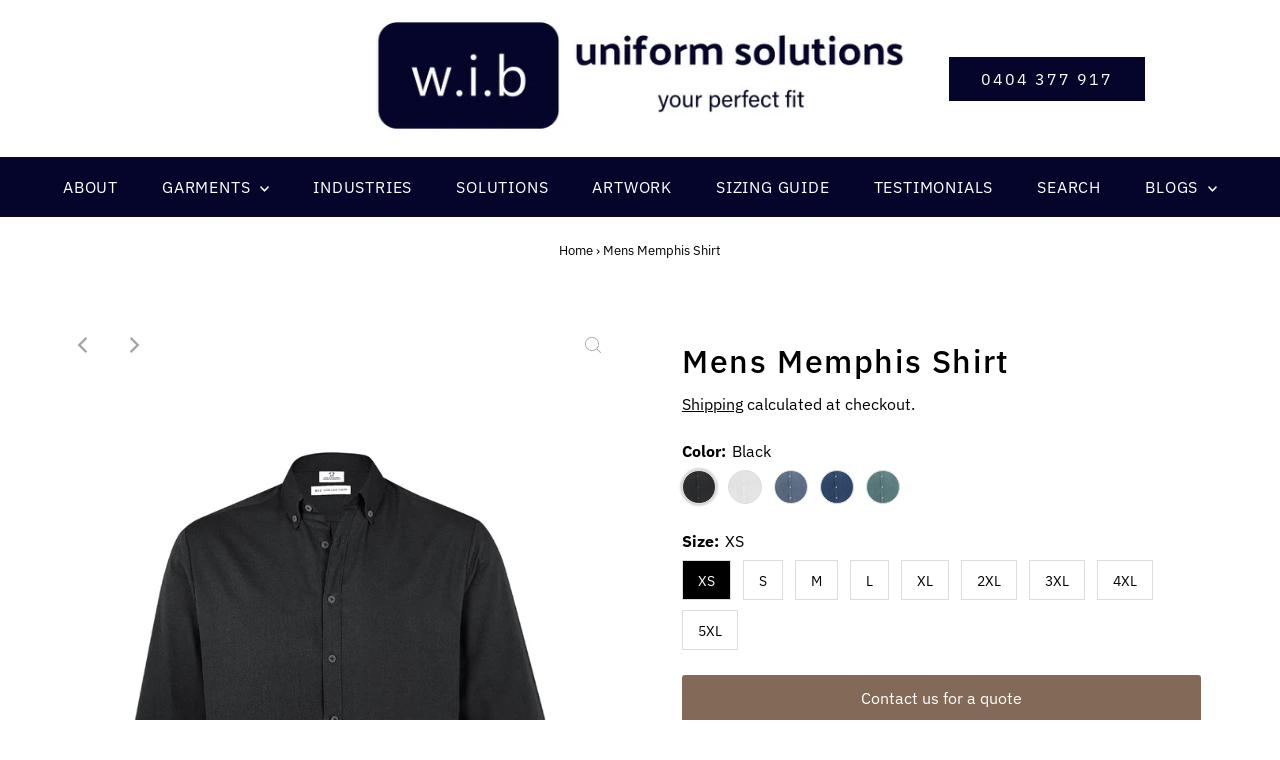

--- FILE ---
content_type: text/html; charset=utf-8
request_url: https://wearinbusiness.com.au/products/mens-memphis-shirt
body_size: 35159
content:
<!DOCTYPE html>
<html lang="en" class="no-js" lang="en">
<head>
  <script type="application/vnd.locksmith+json" data-locksmith>{"version":"v254","locked":true,"initialized":true,"scope":"product","access_granted":false,"access_denied":true,"requires_customer":true,"manual_lock":true,"remote_lock":false,"has_timeout":false,"remote_rendered":null,"hide_resource":false,"hide_links_to_resource":false,"transparent":true,"locks":{"all":[405427],"opened":[]},"keys":[],"keys_signature":"f70eece8d2b52d7ee2de484016bee5f906706a008e17c1ef16a08fc65fc51144","state":{"template":"product","theme":124524822601,"product":"mens-memphis-shirt","collection":"all","page":null,"blog":null,"article":null,"app":null},"now":1769125095,"path":"\/collections\/all\/products\/mens-memphis-shirt","locale_root_url":"\/","canonical_url":"https:\/\/wearinbusiness.com.au\/products\/mens-memphis-shirt","customer_id":null,"customer_id_signature":"f70eece8d2b52d7ee2de484016bee5f906706a008e17c1ef16a08fc65fc51144","cart":null}</script><script data-locksmith>!function(){undefined;!function(){var s=window.Locksmith={},e=document.querySelector('script[type="application/vnd.locksmith+json"]'),n=e&&e.innerHTML;if(s.state={},s.util={},s.loading=!1,n)try{s.state=JSON.parse(n)}catch(d){}if(document.addEventListener&&document.querySelector){var o,i,a,t=[76,79,67,75,83,77,73,84,72,49,49],c=function(){i=t.slice(0)},l="style",r=function(e){e&&27!==e.keyCode&&"click"!==e.type||(document.removeEventListener("keydown",r),document.removeEventListener("click",r),o&&document.body.removeChild(o),o=null)};c(),document.addEventListener("keyup",function(e){if(e.keyCode===i[0]){if(clearTimeout(a),i.shift(),0<i.length)return void(a=setTimeout(c,1e3));c(),r(),(o=document.createElement("div"))[l].width="50%",o[l].maxWidth="1000px",o[l].height="85%",o[l].border="1px rgba(0, 0, 0, 0.2) solid",o[l].background="rgba(255, 255, 255, 0.99)",o[l].borderRadius="4px",o[l].position="fixed",o[l].top="50%",o[l].left="50%",o[l].transform="translateY(-50%) translateX(-50%)",o[l].boxShadow="0 2px 5px rgba(0, 0, 0, 0.3), 0 0 100vh 100vw rgba(0, 0, 0, 0.5)",o[l].zIndex="2147483645";var t=document.createElement("textarea");t.value=JSON.stringify(JSON.parse(n),null,2),t[l].border="none",t[l].display="block",t[l].boxSizing="border-box",t[l].width="100%",t[l].height="100%",t[l].background="transparent",t[l].padding="22px",t[l].fontFamily="monospace",t[l].fontSize="14px",t[l].color="#333",t[l].resize="none",t[l].outline="none",t.readOnly=!0,o.appendChild(t),document.body.appendChild(o),t.addEventListener("click",function(e){e.stopImmediatePropagation()}),t.select(),document.addEventListener("keydown",r),document.addEventListener("click",r)}})}s.isEmbedded=-1!==window.location.search.indexOf("_ab=0&_fd=0&_sc=1"),s.path=s.state.path||window.location.pathname,s.basePath=s.state.locale_root_url.concat("/apps/locksmith").replace(/^\/\//,"/"),s.reloading=!1,s.util.console=window.console||{log:function(){},error:function(){}},s.util.makeUrl=function(e,t){var n,o=s.basePath+e,i=[],a=s.cache();for(n in a)i.push(n+"="+encodeURIComponent(a[n]));for(n in t)i.push(n+"="+encodeURIComponent(t[n]));return s.state.customer_id&&(i.push("customer_id="+encodeURIComponent(s.state.customer_id)),i.push("customer_id_signature="+encodeURIComponent(s.state.customer_id_signature))),o+=(-1===o.indexOf("?")?"?":"&")+i.join("&")},s._initializeCallbacks=[],s.on=function(e,t){if("initialize"!==e)throw'Locksmith.on() currently only supports the "initialize" event';s._initializeCallbacks.push(t)},s.initializeSession=function(e){if(!s.isEmbedded){var t=!1,n=!0,o=!0;(e=e||{}).silent&&(o=n=!(t=!0)),s.ping({silent:t,spinner:n,reload:o,callback:function(){s._initializeCallbacks.forEach(function(e){e()})}})}},s.cache=function(e){var t={};try{var n=function i(e){return(document.cookie.match("(^|; )"+e+"=([^;]*)")||0)[2]};t=JSON.parse(decodeURIComponent(n("locksmith-params")||"{}"))}catch(d){}if(e){for(var o in e)t[o]=e[o];document.cookie="locksmith-params=; expires=Thu, 01 Jan 1970 00:00:00 GMT; path=/",document.cookie="locksmith-params="+encodeURIComponent(JSON.stringify(t))+"; path=/"}return t},s.cache.cart=s.state.cart,s.cache.cartLastSaved=null,s.params=s.cache(),s.util.reload=function(){s.reloading=!0;try{window.location.href=window.location.href.replace(/#.*/,"")}catch(d){s.util.console.error("Preferred reload method failed",d),window.location.reload()}},s.cache.saveCart=function(e){if(!s.cache.cart||s.cache.cart===s.cache.cartLastSaved)return e?e():null;var t=s.cache.cartLastSaved;s.cache.cartLastSaved=s.cache.cart,fetch("/cart/update.js",{method:"POST",headers:{"Content-Type":"application/json",Accept:"application/json"},body:JSON.stringify({attributes:{locksmith:s.cache.cart}})}).then(function(e){if(!e.ok)throw new Error("Cart update failed: "+e.status);return e.json()}).then(function(){e&&e()})["catch"](function(e){if(s.cache.cartLastSaved=t,!s.reloading)throw e})},s.util.spinnerHTML='<style>body{background:#FFF}@keyframes spin{from{transform:rotate(0deg)}to{transform:rotate(360deg)}}#loading{display:flex;width:100%;height:50vh;color:#777;align-items:center;justify-content:center}#loading .spinner{display:block;animation:spin 600ms linear infinite;position:relative;width:50px;height:50px}#loading .spinner-ring{stroke:currentColor;stroke-dasharray:100%;stroke-width:2px;stroke-linecap:round;fill:none}</style><div id="loading"><div class="spinner"><svg width="100%" height="100%"><svg preserveAspectRatio="xMinYMin"><circle class="spinner-ring" cx="50%" cy="50%" r="45%"></circle></svg></svg></div></div>',s.util.clobberBody=function(e){document.body.innerHTML=e},s.util.clobberDocument=function(e){e.responseText&&(e=e.responseText),document.documentElement&&document.removeChild(document.documentElement);var t=document.open("text/html","replace");t.writeln(e),t.close(),setTimeout(function(){var e=t.querySelector("[autofocus]");e&&e.focus()},100)},s.util.serializeForm=function(e){if(e&&"FORM"===e.nodeName){var t,n,o={};for(t=e.elements.length-1;0<=t;t-=1)if(""!==e.elements[t].name)switch(e.elements[t].nodeName){case"INPUT":switch(e.elements[t].type){default:case"text":case"hidden":case"password":case"button":case"reset":case"submit":o[e.elements[t].name]=e.elements[t].value;break;case"checkbox":case"radio":e.elements[t].checked&&(o[e.elements[t].name]=e.elements[t].value);break;case"file":}break;case"TEXTAREA":o[e.elements[t].name]=e.elements[t].value;break;case"SELECT":switch(e.elements[t].type){case"select-one":o[e.elements[t].name]=e.elements[t].value;break;case"select-multiple":for(n=e.elements[t].options.length-1;0<=n;n-=1)e.elements[t].options[n].selected&&(o[e.elements[t].name]=e.elements[t].options[n].value)}break;case"BUTTON":switch(e.elements[t].type){case"reset":case"submit":case"button":o[e.elements[t].name]=e.elements[t].value}}return o}},s.util.on=function(e,a,s,t){t=t||document;var c="locksmith-"+e+a,n=function(e){var t=e.target,n=e.target.parentElement,o=t&&t.className&&(t.className.baseVal||t.className)||"",i=n&&n.className&&(n.className.baseVal||n.className)||"";("string"==typeof o&&-1!==o.split(/\s+/).indexOf(a)||"string"==typeof i&&-1!==i.split(/\s+/).indexOf(a))&&!e[c]&&(e[c]=!0,s(e))};t.attachEvent?t.attachEvent(e,n):t.addEventListener(e,n,!1)},s.util.enableActions=function(e){s.util.on("click","locksmith-action",function(e){e.preventDefault();var t=e.target;t.dataset.confirmWith&&!confirm(t.dataset.confirmWith)||(t.disabled=!0,t.innerText=t.dataset.disableWith,s.post("/action",t.dataset.locksmithParams,{spinner:!1,type:"text",success:function(e){(e=JSON.parse(e.responseText)).message&&alert(e.message),s.util.reload()}}))},e)},s.util.inject=function(e,t){var n=["data","locksmith","append"];if(-1!==t.indexOf(n.join("-"))){var o=document.createElement("div");o.innerHTML=t,e.appendChild(o)}else e.innerHTML=t;var i,a,s=e.querySelectorAll("script");for(a=0;a<s.length;++a){i=s[a];var c=document.createElement("script");if(i.type&&(c.type=i.type),i.src)c.src=i.src;else{var l=document.createTextNode(i.innerHTML);c.appendChild(l)}e.appendChild(c)}var r=e.querySelector("[autofocus]");r&&r.focus()},s.post=function(e,t,n){!1!==(n=n||{}).spinner&&s.util.clobberBody(s.util.spinnerHTML);var o={};n.container===document?(o.layout=1,n.success=function(e){s.util.clobberDocument(e)}):n.container&&(o.layout=0,n.success=function(e){var t=document.getElementById(n.container);s.util.inject(t,e),t.id===t.firstChild.id&&t.parentElement.replaceChild(t.firstChild,t)}),n.form_type&&(t.form_type=n.form_type),n.include_layout_classes!==undefined&&(t.include_layout_classes=n.include_layout_classes),n.lock_id!==undefined&&(t.lock_id=n.lock_id),s.loading=!0;var i=s.util.makeUrl(e,o),a="json"===n.type||"text"===n.type;fetch(i,{method:"POST",headers:{"Content-Type":"application/json",Accept:a?"application/json":"text/html"},body:JSON.stringify(t)}).then(function(e){if(!e.ok)throw new Error("Request failed: "+e.status);return e.text()}).then(function(e){var t=n.success||s.util.clobberDocument;t(a?{responseText:e}:e)})["catch"](function(e){if(!s.reloading)if("dashboard.weglot.com"!==window.location.host){if(!n.silent)throw alert("Something went wrong! Please refresh and try again."),e;console.error(e)}else console.error(e)})["finally"](function(){s.loading=!1})},s.postResource=function(e,t){e.path=s.path,e.search=window.location.search,e.state=s.state,e.passcode&&(e.passcode=e.passcode.trim()),e.email&&(e.email=e.email.trim()),e.state.cart=s.cache.cart,e.locksmith_json=s.jsonTag,e.locksmith_json_signature=s.jsonTagSignature,s.post("/resource",e,t)},s.ping=function(e){if(!s.isEmbedded){e=e||{};s.post("/ping",{path:s.path,search:window.location.search,state:s.state},{spinner:!!e.spinner,silent:"undefined"==typeof e.silent||e.silent,type:"text",success:function(e){e&&e.responseText?(e=JSON.parse(e.responseText)).messages&&0<e.messages.length&&s.showMessages(e.messages):console.error("[Locksmith] Invalid result in ping callback:",e)}})}},s.timeoutMonitor=function(){var e=s.cache.cart;s.ping({callback:function(){e!==s.cache.cart||setTimeout(function(){s.timeoutMonitor()},6e4)}})},s.showMessages=function(e){var t=document.createElement("div");t.style.position="fixed",t.style.left=0,t.style.right=0,t.style.bottom="-50px",t.style.opacity=0,t.style.background="#191919",t.style.color="#ddd",t.style.transition="bottom 0.2s, opacity 0.2s",t.style.zIndex=999999,t.innerHTML="        <style>          .locksmith-ab .locksmith-b { display: none; }          .locksmith-ab.toggled .locksmith-b { display: flex; }          .locksmith-ab.toggled .locksmith-a { display: none; }          .locksmith-flex { display: flex; flex-wrap: wrap; justify-content: space-between; align-items: center; padding: 10px 20px; }          .locksmith-message + .locksmith-message { border-top: 1px #555 solid; }          .locksmith-message a { color: inherit; font-weight: bold; }          .locksmith-message a:hover { color: inherit; opacity: 0.8; }          a.locksmith-ab-toggle { font-weight: inherit; text-decoration: underline; }          .locksmith-text { flex-grow: 1; }          .locksmith-cta { flex-grow: 0; text-align: right; }          .locksmith-cta button { transform: scale(0.8); transform-origin: left; }          .locksmith-cta > * { display: block; }          .locksmith-cta > * + * { margin-top: 10px; }          .locksmith-message a.locksmith-close { flex-grow: 0; text-decoration: none; margin-left: 15px; font-size: 30px; font-family: monospace; display: block; padding: 2px 10px; }                    @media screen and (max-width: 600px) {            .locksmith-wide-only { display: none !important; }            .locksmith-flex { padding: 0 15px; }            .locksmith-flex > * { margin-top: 5px; margin-bottom: 5px; }            .locksmith-cta { text-align: left; }          }                    @media screen and (min-width: 601px) {            .locksmith-narrow-only { display: none !important; }          }        </style>      "+e.map(function(e){return'<div class="locksmith-message">'+e+"</div>"}).join(""),document.body.appendChild(t),document.body.style.position="relative",document.body.parentElement.style.paddingBottom=t.offsetHeight+"px",setTimeout(function(){t.style.bottom=0,t.style.opacity=1},50),s.util.on("click","locksmith-ab-toggle",function(e){e.preventDefault();for(var t=e.target.parentElement;-1===t.className.split(" ").indexOf("locksmith-ab");)t=t.parentElement;-1!==t.className.split(" ").indexOf("toggled")?t.className=t.className.replace("toggled",""):t.className=t.className+" toggled"}),s.util.enableActions(t)}}()}();</script>
      <script data-locksmith>Locksmith.cache.cart=null</script>

  <script data-locksmith>Locksmith.jsonTag="{\"version\":\"v254\",\"locked\":true,\"initialized\":true,\"scope\":\"product\",\"access_granted\":false,\"access_denied\":true,\"requires_customer\":true,\"manual_lock\":true,\"remote_lock\":false,\"has_timeout\":false,\"remote_rendered\":null,\"hide_resource\":false,\"hide_links_to_resource\":false,\"transparent\":true,\"locks\":{\"all\":[405427],\"opened\":[]},\"keys\":[],\"keys_signature\":\"f70eece8d2b52d7ee2de484016bee5f906706a008e17c1ef16a08fc65fc51144\",\"state\":{\"template\":\"product\",\"theme\":124524822601,\"product\":\"mens-memphis-shirt\",\"collection\":\"all\",\"page\":null,\"blog\":null,\"article\":null,\"app\":null},\"now\":1769125095,\"path\":\"\\\/collections\\\/all\\\/products\\\/mens-memphis-shirt\",\"locale_root_url\":\"\\\/\",\"canonical_url\":\"https:\\\/\\\/wearinbusiness.com.au\\\/products\\\/mens-memphis-shirt\",\"customer_id\":null,\"customer_id_signature\":\"f70eece8d2b52d7ee2de484016bee5f906706a008e17c1ef16a08fc65fc51144\",\"cart\":null}";Locksmith.jsonTagSignature="c91642ff445c585b338a23cf49bca4a0c11ff08fddf7594f1eabd77802ba4d79"</script>
  <meta charset="utf-8" />
  <meta name="viewport" content="width=device-width,initial-scale=1">

  <!-- Establish early connection to external domains -->
  <link rel="preconnect" href="https://cdn.shopify.com" crossorigin>
  <link rel="preconnect" href="https://fonts.shopify.com" crossorigin>
  <link rel="preconnect" href="https://monorail-edge.shopifysvc.com">
  <link rel="preconnect" href="//ajax.googleapis.com" crossorigin /><!-- Preload onDomain stylesheets and script libraries -->
  <link rel="preload" href="//wearinbusiness.com.au/cdn/shop/t/5/assets/stylesheet.css?v=137229468233381936031660586497" as="style">
  <link rel="preload" as="font" href="//wearinbusiness.com.au/cdn/fonts/ibm_plex_sans/ibmplexsans_n4.4633946c9236bd5cc5d0394ad07b807eb7ca1b32.woff2" type="font/woff2" crossorigin>
  <link rel="preload" as="font" href="//wearinbusiness.com.au/cdn/fonts/ibm_plex_sans/ibmplexsans_n4.4633946c9236bd5cc5d0394ad07b807eb7ca1b32.woff2" type="font/woff2" crossorigin>
  <link rel="preload" as="font" href="//wearinbusiness.com.au/cdn/fonts/ibm_plex_sans/ibmplexsans_n5.6497f269fa9f40d64eb5c477de16730202ec9095.woff2" type="font/woff2" crossorigin>
  <link rel="preload" href="//wearinbusiness.com.au/cdn/shop/t/5/assets/eventemitter3.min.js?v=27939738353326123541660586497" as="script">
  <link rel="preload" href="//wearinbusiness.com.au/cdn/shop/t/5/assets/theme.js?v=111542963222594458651758523373" as="script">

  
  <link rel="canonical" href="https://wearinbusiness.com.au/products/mens-memphis-shirt" />

  <title>Mens Memphis Shirt &ndash; Thomahutch</title>
  <meta name="description" content="Fabric 60% Cotton 40% Polyester Pre-shrunk plain oxford weave fabric Features Garment washed for added softness and easy minimal ironing Mens style features modern button-down collar back box pleat and adjustable cuff includes loose pocket Can be worn tucked in or out" />

  
 <script type="application/ld+json">
   {
     "@context": "https://schema.org",
     "@type": "Product",
     "id": "mens-memphis-shirt",
     "url": "https:\/\/wearinbusiness.com.au\/products\/mens-memphis-shirt",
     "image": "\/\/wearinbusiness.com.au\/cdn\/shop\/products\/S127ML_Worn_Green_1024x.jpg?v=1658280590",
     "name": "Mens Memphis Shirt",
     "brand": "Thomahutch",
     "description": "  Fabric   60% Cotton  40% Polyester Pre-shrunk plain oxford weave fabric\n\n  Features   Garment washed for added softness and easy minimal ironing Mens style features modern button-down collar  back box pleat and adjustable cuff  includes loose pocket Can be worn tucked in or out\n\n","sku": "FBS127MLBlackXS","offers": [
        
        {
           "@type": "Offer",
           "price": "54.95",
           "priceCurrency": "AUD",
           "availability": "http://schema.org/InStock",
           "priceValidUntil": "2030-01-01",
           "url": "\/products\/mens-memphis-shirt"
         },
       
        {
           "@type": "Offer",
           "price": "54.95",
           "priceCurrency": "AUD",
           "availability": "http://schema.org/InStock",
           "priceValidUntil": "2030-01-01",
           "url": "\/products\/mens-memphis-shirt"
         },
       
        {
           "@type": "Offer",
           "price": "54.95",
           "priceCurrency": "AUD",
           "availability": "http://schema.org/InStock",
           "priceValidUntil": "2030-01-01",
           "url": "\/products\/mens-memphis-shirt"
         },
       
        {
           "@type": "Offer",
           "price": "54.95",
           "priceCurrency": "AUD",
           "availability": "http://schema.org/InStock",
           "priceValidUntil": "2030-01-01",
           "url": "\/products\/mens-memphis-shirt"
         },
       
        {
           "@type": "Offer",
           "price": "54.95",
           "priceCurrency": "AUD",
           "availability": "http://schema.org/InStock",
           "priceValidUntil": "2030-01-01",
           "url": "\/products\/mens-memphis-shirt"
         },
       
        {
           "@type": "Offer",
           "price": "54.95",
           "priceCurrency": "AUD",
           "availability": "http://schema.org/InStock",
           "priceValidUntil": "2030-01-01",
           "url": "\/products\/mens-memphis-shirt"
         },
       
        {
           "@type": "Offer",
           "price": "54.95",
           "priceCurrency": "AUD",
           "availability": "http://schema.org/InStock",
           "priceValidUntil": "2030-01-01",
           "url": "\/products\/mens-memphis-shirt"
         },
       
        {
           "@type": "Offer",
           "price": "54.95",
           "priceCurrency": "AUD",
           "availability": "http://schema.org/InStock",
           "priceValidUntil": "2030-01-01",
           "url": "\/products\/mens-memphis-shirt"
         },
       
        {
           "@type": "Offer",
           "price": "54.95",
           "priceCurrency": "AUD",
           "availability": "http://schema.org/InStock",
           "priceValidUntil": "2030-01-01",
           "url": "\/products\/mens-memphis-shirt"
         },
       
        {
           "@type": "Offer",
           "price": "54.95",
           "priceCurrency": "AUD",
           "availability": "http://schema.org/InStock",
           "priceValidUntil": "2030-01-01",
           "url": "\/products\/mens-memphis-shirt"
         },
       
        {
           "@type": "Offer",
           "price": "54.95",
           "priceCurrency": "AUD",
           "availability": "http://schema.org/InStock",
           "priceValidUntil": "2030-01-01",
           "url": "\/products\/mens-memphis-shirt"
         },
       
        {
           "@type": "Offer",
           "price": "54.95",
           "priceCurrency": "AUD",
           "availability": "http://schema.org/InStock",
           "priceValidUntil": "2030-01-01",
           "url": "\/products\/mens-memphis-shirt"
         },
       
        {
           "@type": "Offer",
           "price": "54.95",
           "priceCurrency": "AUD",
           "availability": "http://schema.org/InStock",
           "priceValidUntil": "2030-01-01",
           "url": "\/products\/mens-memphis-shirt"
         },
       
        {
           "@type": "Offer",
           "price": "54.95",
           "priceCurrency": "AUD",
           "availability": "http://schema.org/InStock",
           "priceValidUntil": "2030-01-01",
           "url": "\/products\/mens-memphis-shirt"
         },
       
        {
           "@type": "Offer",
           "price": "54.95",
           "priceCurrency": "AUD",
           "availability": "http://schema.org/InStock",
           "priceValidUntil": "2030-01-01",
           "url": "\/products\/mens-memphis-shirt"
         },
       
        {
           "@type": "Offer",
           "price": "54.95",
           "priceCurrency": "AUD",
           "availability": "http://schema.org/InStock",
           "priceValidUntil": "2030-01-01",
           "url": "\/products\/mens-memphis-shirt"
         },
       
        {
           "@type": "Offer",
           "price": "54.95",
           "priceCurrency": "AUD",
           "availability": "http://schema.org/InStock",
           "priceValidUntil": "2030-01-01",
           "url": "\/products\/mens-memphis-shirt"
         },
       
        {
           "@type": "Offer",
           "price": "54.95",
           "priceCurrency": "AUD",
           "availability": "http://schema.org/InStock",
           "priceValidUntil": "2030-01-01",
           "url": "\/products\/mens-memphis-shirt"
         },
       
        {
           "@type": "Offer",
           "price": "54.95",
           "priceCurrency": "AUD",
           "availability": "http://schema.org/InStock",
           "priceValidUntil": "2030-01-01",
           "url": "\/products\/mens-memphis-shirt"
         },
       
        {
           "@type": "Offer",
           "price": "54.95",
           "priceCurrency": "AUD",
           "availability": "http://schema.org/InStock",
           "priceValidUntil": "2030-01-01",
           "url": "\/products\/mens-memphis-shirt"
         },
       
        {
           "@type": "Offer",
           "price": "54.95",
           "priceCurrency": "AUD",
           "availability": "http://schema.org/InStock",
           "priceValidUntil": "2030-01-01",
           "url": "\/products\/mens-memphis-shirt"
         },
       
        {
           "@type": "Offer",
           "price": "54.95",
           "priceCurrency": "AUD",
           "availability": "http://schema.org/InStock",
           "priceValidUntil": "2030-01-01",
           "url": "\/products\/mens-memphis-shirt"
         },
       
        {
           "@type": "Offer",
           "price": "54.95",
           "priceCurrency": "AUD",
           "availability": "http://schema.org/InStock",
           "priceValidUntil": "2030-01-01",
           "url": "\/products\/mens-memphis-shirt"
         },
       
        {
           "@type": "Offer",
           "price": "54.95",
           "priceCurrency": "AUD",
           "availability": "http://schema.org/InStock",
           "priceValidUntil": "2030-01-01",
           "url": "\/products\/mens-memphis-shirt"
         },
       
        {
           "@type": "Offer",
           "price": "54.95",
           "priceCurrency": "AUD",
           "availability": "http://schema.org/InStock",
           "priceValidUntil": "2030-01-01",
           "url": "\/products\/mens-memphis-shirt"
         },
       
        {
           "@type": "Offer",
           "price": "54.95",
           "priceCurrency": "AUD",
           "availability": "http://schema.org/InStock",
           "priceValidUntil": "2030-01-01",
           "url": "\/products\/mens-memphis-shirt"
         },
       
        {
           "@type": "Offer",
           "price": "54.95",
           "priceCurrency": "AUD",
           "availability": "http://schema.org/InStock",
           "priceValidUntil": "2030-01-01",
           "url": "\/products\/mens-memphis-shirt"
         },
       
        {
           "@type": "Offer",
           "price": "54.95",
           "priceCurrency": "AUD",
           "availability": "http://schema.org/InStock",
           "priceValidUntil": "2030-01-01",
           "url": "\/products\/mens-memphis-shirt"
         },
       
        {
           "@type": "Offer",
           "price": "54.95",
           "priceCurrency": "AUD",
           "availability": "http://schema.org/InStock",
           "priceValidUntil": "2030-01-01",
           "url": "\/products\/mens-memphis-shirt"
         },
       
        {
           "@type": "Offer",
           "price": "54.95",
           "priceCurrency": "AUD",
           "availability": "http://schema.org/InStock",
           "priceValidUntil": "2030-01-01",
           "url": "\/products\/mens-memphis-shirt"
         },
       
        {
           "@type": "Offer",
           "price": "54.95",
           "priceCurrency": "AUD",
           "availability": "http://schema.org/InStock",
           "priceValidUntil": "2030-01-01",
           "url": "\/products\/mens-memphis-shirt"
         },
       
        {
           "@type": "Offer",
           "price": "54.95",
           "priceCurrency": "AUD",
           "availability": "http://schema.org/InStock",
           "priceValidUntil": "2030-01-01",
           "url": "\/products\/mens-memphis-shirt"
         },
       
        {
           "@type": "Offer",
           "price": "54.95",
           "priceCurrency": "AUD",
           "availability": "http://schema.org/InStock",
           "priceValidUntil": "2030-01-01",
           "url": "\/products\/mens-memphis-shirt"
         },
       
        {
           "@type": "Offer",
           "price": "54.95",
           "priceCurrency": "AUD",
           "availability": "http://schema.org/InStock",
           "priceValidUntil": "2030-01-01",
           "url": "\/products\/mens-memphis-shirt"
         },
       
        {
           "@type": "Offer",
           "price": "54.95",
           "priceCurrency": "AUD",
           "availability": "http://schema.org/InStock",
           "priceValidUntil": "2030-01-01",
           "url": "\/products\/mens-memphis-shirt"
         },
       
        {
           "@type": "Offer",
           "price": "54.95",
           "priceCurrency": "AUD",
           "availability": "http://schema.org/InStock",
           "priceValidUntil": "2030-01-01",
           "url": "\/products\/mens-memphis-shirt"
         },
       
        {
           "@type": "Offer",
           "price": "54.95",
           "priceCurrency": "AUD",
           "availability": "http://schema.org/InStock",
           "priceValidUntil": "2030-01-01",
           "url": "\/products\/mens-memphis-shirt"
         },
       
        {
           "@type": "Offer",
           "price": "54.95",
           "priceCurrency": "AUD",
           "availability": "http://schema.org/InStock",
           "priceValidUntil": "2030-01-01",
           "url": "\/products\/mens-memphis-shirt"
         },
       
        {
           "@type": "Offer",
           "price": "54.95",
           "priceCurrency": "AUD",
           "availability": "http://schema.org/InStock",
           "priceValidUntil": "2030-01-01",
           "url": "\/products\/mens-memphis-shirt"
         },
       
        {
           "@type": "Offer",
           "price": "54.95",
           "priceCurrency": "AUD",
           "availability": "http://schema.org/InStock",
           "priceValidUntil": "2030-01-01",
           "url": "\/products\/mens-memphis-shirt"
         },
       
        {
           "@type": "Offer",
           "price": "54.95",
           "priceCurrency": "AUD",
           "availability": "http://schema.org/InStock",
           "priceValidUntil": "2030-01-01",
           "url": "\/products\/mens-memphis-shirt"
         },
       
        {
           "@type": "Offer",
           "price": "54.95",
           "priceCurrency": "AUD",
           "availability": "http://schema.org/InStock",
           "priceValidUntil": "2030-01-01",
           "url": "\/products\/mens-memphis-shirt"
         },
       
        {
           "@type": "Offer",
           "price": "54.95",
           "priceCurrency": "AUD",
           "availability": "http://schema.org/InStock",
           "priceValidUntil": "2030-01-01",
           "url": "\/products\/mens-memphis-shirt"
         },
       
        {
           "@type": "Offer",
           "price": "54.95",
           "priceCurrency": "AUD",
           "availability": "http://schema.org/InStock",
           "priceValidUntil": "2030-01-01",
           "url": "\/products\/mens-memphis-shirt"
         },
       
        {
           "@type": "Offer",
           "price": "54.95",
           "priceCurrency": "AUD",
           "availability": "http://schema.org/InStock",
           "priceValidUntil": "2030-01-01",
           "url": "\/products\/mens-memphis-shirt"
         }
       
     ]}
 </script>


  
<meta property="og:image" content="http://wearinbusiness.com.au/cdn/shop/products/S127ML_Worn_Green.jpg?v=1658280590">
<meta property="og:image:secure_url" content="https://wearinbusiness.com.au/cdn/shop/products/S127ML_Worn_Green.jpg?v=1658280590">
<meta property="og:image:width" content="725">
  <meta property="og:image:height" content="1026">
<meta property="og:site_name" content="Thomahutch">



<meta name="twitter:card" content="summary">


<meta name="twitter:site" content="@">


<meta name="twitter:title" content="Mens Memphis Shirt">
<meta name="twitter:description" content="  Fabric   60% Cotton  40% Polyester Pre-shrunk plain oxford weave fabric

  Features   Garment washed for added softness and easy minimal ironing Mens style features modern button-down collar  back b">
<meta name="twitter:image" content="https://wearinbusiness.com.au/cdn/shop/products/S127ML_Worn_Green_large.jpg?v=1658280590">
<meta name="twitter:image:width" content="480">
<meta name="twitter:image:height" content="480">


  <style data-shopify>
:root {
    --main-family: "IBM Plex Sans";
    --main-weight: 400;
    --main-style: normal;
    --main-spacing: 0em;
    --nav-family: "IBM Plex Sans";
    --nav-weight: 400;
    --nav-style: normal;
    --nav-spacing: 0.050em;
    --heading-family: "IBM Plex Sans";
    --heading-weight: 500;
    --heading-style: normal;
    --heading-spacing: 0.050em;
    --font-size: 16px;
    --nav-size: 16px;
    --h1-size: 32px;
    --h2-size: 25px;
    --h3-size: 19px;
    --header-wrapper-background: #ffffff;
    --background: #ffffff;
    --header-link-color: #424a54;
    --announcement-background: #b79e8c;
    --announcement-text: #ffffff;
    --header-icons: #ffffff;
    --header-icons-hover: #ffffff;
    --mobile-header-icons: #b79e8c;
    --text-color: #000000;
    --link-color: #000000;
    --sale-color: #c60808;
    --dotted-color: #cccccc;
    --button-color: #05052b;
    --button-hover: #836957;
    --button-text: #ffffff;
    --secondary-button-color: #836957;
    --secondary-button-hover: #b79e8c;
    --secondary-button-text: #ffffff;
    --direction-color: #a4a4a4;
    --direction-background: rgba(0,0,0,0);
    --direction-hover: rgba(0,0,0,0);
    --footer-background: #05052b;
    --footer-text: #ffffff;
    --footer-icons-color: #ffffff;
    --footer-input: #ffffff;
    --footer-input-text: #000000;
    --footer-button: #000000;
    --footer-button-text: #ffffff;
    --nav-color: #ffffff;
    --nav-hover-color: rgba(0,0,0,0);
    --nav-background-color: #05052b;
    --nav-hover-link-color: #ffffff;
    --nav-border-color: rgba(0,0,0,0);
    --dropdown-background-color: #ffffff;
    --dropdown-link-color: #000000;
    --dropdown-link-hover-color: #796b62;
    --dropdown-min-width: 220px;
    --free-shipping-bg: #b79e8c;
    --free-shipping-text: #ffffff;
    --error-color: #c60808;
    --error-color-light: #fdd0d0;
    --swatch-height: 40px;
    --swatch-width: 44px;
    --tool-tip-width: -20;
    --icon-border-color: #e6e6e6;
    --select-arrow-bg: url(//wearinbusiness.com.au/cdn/shop/t/5/assets/select-arrow.png?v=112595941721225094991660586497);
    --keyboard-focus-color: #f3f3f3;
    --keyboard-focus-border-style: dotted;
    --keyboard-focus-border-weight: 1;
    --price-unit-price: #999999;
    --color-filter-size: 20px;
    --color-body-text: var(--text-color);
    --color-body: var(--background);
    --color-bg: var(--background);
    --section-margins: 40px;

    --star-active: rgb(0, 0, 0);
    --star-inactive: rgb(204, 204, 204);

    
      --button-corners: 3px;
    

  }
  @media (max-width: 740px) {
    :root {
      --font-size: calc(16px - (16px * 0.15));
      --nav-size: calc(16px - (16px * 0.15));
      --h1-size: calc(32px - (32px * 0.15));
      --h2-size: calc(25px - (25px * 0.15));
      --h3-size: calc(19px - (19px * 0.15));
      --collection-item-image-height: 220px;
    }
  }
  @media screen and (min-width: 741px) and (max-width: 1220px) {
    :root {
        --collection-item-image-height: 320px;
    }
  }
  @media screen and (min-width: 1221px) {
    :root {
        --collection-item-image-height: 450px;
    }
  }
</style>


  <link rel="stylesheet" href="//wearinbusiness.com.au/cdn/shop/t/5/assets/stylesheet.css?v=137229468233381936031660586497" type="text/css">

  <style>
  @font-face {
  font-family: "IBM Plex Sans";
  font-weight: 400;
  font-style: normal;
  font-display: swap;
  src: url("//wearinbusiness.com.au/cdn/fonts/ibm_plex_sans/ibmplexsans_n4.4633946c9236bd5cc5d0394ad07b807eb7ca1b32.woff2") format("woff2"),
       url("//wearinbusiness.com.au/cdn/fonts/ibm_plex_sans/ibmplexsans_n4.6c6923eb6151e62a09e8a1ff83eaa1ce2a563a30.woff") format("woff");
}

  @font-face {
  font-family: "IBM Plex Sans";
  font-weight: 400;
  font-style: normal;
  font-display: swap;
  src: url("//wearinbusiness.com.au/cdn/fonts/ibm_plex_sans/ibmplexsans_n4.4633946c9236bd5cc5d0394ad07b807eb7ca1b32.woff2") format("woff2"),
       url("//wearinbusiness.com.au/cdn/fonts/ibm_plex_sans/ibmplexsans_n4.6c6923eb6151e62a09e8a1ff83eaa1ce2a563a30.woff") format("woff");
}

  @font-face {
  font-family: "IBM Plex Sans";
  font-weight: 500;
  font-style: normal;
  font-display: swap;
  src: url("//wearinbusiness.com.au/cdn/fonts/ibm_plex_sans/ibmplexsans_n5.6497f269fa9f40d64eb5c477de16730202ec9095.woff2") format("woff2"),
       url("//wearinbusiness.com.au/cdn/fonts/ibm_plex_sans/ibmplexsans_n5.8b52b8ee6c3aeb856b77a4e7ea96e43c3953f23e.woff") format("woff");
}

  @font-face {
  font-family: "IBM Plex Sans";
  font-weight: 700;
  font-style: normal;
  font-display: swap;
  src: url("//wearinbusiness.com.au/cdn/fonts/ibm_plex_sans/ibmplexsans_n7.a8d2465074d254d8c167d5599b02fc2f97912fc9.woff2") format("woff2"),
       url("//wearinbusiness.com.au/cdn/fonts/ibm_plex_sans/ibmplexsans_n7.75e7a78a86c7afd1eb5becd99b7802136f0ed528.woff") format("woff");
}

  @font-face {
  font-family: "IBM Plex Sans";
  font-weight: 400;
  font-style: italic;
  font-display: swap;
  src: url("//wearinbusiness.com.au/cdn/fonts/ibm_plex_sans/ibmplexsans_i4.ef77720fc4c9ae616083d1ac737f976e4c15f75b.woff2") format("woff2"),
       url("//wearinbusiness.com.au/cdn/fonts/ibm_plex_sans/ibmplexsans_i4.76cc8914ac99481bd93e34f8998da7b57a578a71.woff") format("woff");
}

  @font-face {
  font-family: "IBM Plex Sans";
  font-weight: 700;
  font-style: italic;
  font-display: swap;
  src: url("//wearinbusiness.com.au/cdn/fonts/ibm_plex_sans/ibmplexsans_i7.25100a51254494cece6de9741984bfb7fb22bafb.woff2") format("woff2"),
       url("//wearinbusiness.com.au/cdn/fonts/ibm_plex_sans/ibmplexsans_i7.7da61352825d18bb0287d7bc79067d47efc4fdda.woff") format("woff");
}

  </style>

  <script>window.performance && window.performance.mark && window.performance.mark('shopify.content_for_header.start');</script><meta name="google-site-verification" content="ZoeODHStYeuJ7m2oUdMu_5uCS9Man_Wz1D1tF9AuTBc">
<meta id="shopify-digital-wallet" name="shopify-digital-wallet" content="/57599492169/digital_wallets/dialog">
<meta name="shopify-checkout-api-token" content="445aeafce1ff706376c829d207067f70">
<meta id="in-context-paypal-metadata" data-shop-id="57599492169" data-venmo-supported="false" data-environment="production" data-locale="en_US" data-paypal-v4="true" data-currency="AUD">
<link href="https://wearinbusiness.com.au/products/mens-memphis-shirt">
<script async="async" src="/checkouts/internal/preloads.js?locale=en-AU"></script>
<script id="shopify-features" type="application/json">{"accessToken":"445aeafce1ff706376c829d207067f70","betas":["rich-media-storefront-analytics"],"domain":"wearinbusiness.com.au","predictiveSearch":true,"shopId":57599492169,"locale":"en"}</script>
<script>var Shopify = Shopify || {};
Shopify.shop = "thomahutch.myshopify.com";
Shopify.locale = "en";
Shopify.currency = {"active":"AUD","rate":"1.0"};
Shopify.country = "AU";
Shopify.theme = {"name":"WAU_Testament","id":124524822601,"schema_name":"Testament","schema_version":"8.8.0","theme_store_id":623,"role":"main"};
Shopify.theme.handle = "null";
Shopify.theme.style = {"id":null,"handle":null};
Shopify.cdnHost = "wearinbusiness.com.au/cdn";
Shopify.routes = Shopify.routes || {};
Shopify.routes.root = "/";</script>
<script type="module">!function(o){(o.Shopify=o.Shopify||{}).modules=!0}(window);</script>
<script>!function(o){function n(){var o=[];function n(){o.push(Array.prototype.slice.apply(arguments))}return n.q=o,n}var t=o.Shopify=o.Shopify||{};t.loadFeatures=n(),t.autoloadFeatures=n()}(window);</script>
<script id="shop-js-analytics" type="application/json">{"pageType":"product"}</script>
<script defer="defer" async type="module" src="//wearinbusiness.com.au/cdn/shopifycloud/shop-js/modules/v2/client.init-shop-cart-sync_BT-GjEfc.en.esm.js"></script>
<script defer="defer" async type="module" src="//wearinbusiness.com.au/cdn/shopifycloud/shop-js/modules/v2/chunk.common_D58fp_Oc.esm.js"></script>
<script defer="defer" async type="module" src="//wearinbusiness.com.au/cdn/shopifycloud/shop-js/modules/v2/chunk.modal_xMitdFEc.esm.js"></script>
<script type="module">
  await import("//wearinbusiness.com.au/cdn/shopifycloud/shop-js/modules/v2/client.init-shop-cart-sync_BT-GjEfc.en.esm.js");
await import("//wearinbusiness.com.au/cdn/shopifycloud/shop-js/modules/v2/chunk.common_D58fp_Oc.esm.js");
await import("//wearinbusiness.com.au/cdn/shopifycloud/shop-js/modules/v2/chunk.modal_xMitdFEc.esm.js");

  window.Shopify.SignInWithShop?.initShopCartSync?.({"fedCMEnabled":true,"windoidEnabled":true});

</script>
<script id="__st">var __st={"a":57599492169,"offset":-18000,"reqid":"95b95297-84ae-4f7a-a761-c06f85216d4a-1769125095","pageurl":"wearinbusiness.com.au\/products\/mens-memphis-shirt","u":"dcb249768666","p":"product","rtyp":"product","rid":6797112410185};</script>
<script>window.ShopifyPaypalV4VisibilityTracking = true;</script>
<script id="captcha-bootstrap">!function(){'use strict';const t='contact',e='account',n='new_comment',o=[[t,t],['blogs',n],['comments',n],[t,'customer']],c=[[e,'customer_login'],[e,'guest_login'],[e,'recover_customer_password'],[e,'create_customer']],r=t=>t.map((([t,e])=>`form[action*='/${t}']:not([data-nocaptcha='true']) input[name='form_type'][value='${e}']`)).join(','),a=t=>()=>t?[...document.querySelectorAll(t)].map((t=>t.form)):[];function s(){const t=[...o],e=r(t);return a(e)}const i='password',u='form_key',d=['recaptcha-v3-token','g-recaptcha-response','h-captcha-response',i],f=()=>{try{return window.sessionStorage}catch{return}},m='__shopify_v',_=t=>t.elements[u];function p(t,e,n=!1){try{const o=window.sessionStorage,c=JSON.parse(o.getItem(e)),{data:r}=function(t){const{data:e,action:n}=t;return t[m]||n?{data:e,action:n}:{data:t,action:n}}(c);for(const[e,n]of Object.entries(r))t.elements[e]&&(t.elements[e].value=n);n&&o.removeItem(e)}catch(o){console.error('form repopulation failed',{error:o})}}const l='form_type',E='cptcha';function T(t){t.dataset[E]=!0}const w=window,h=w.document,L='Shopify',v='ce_forms',y='captcha';let A=!1;((t,e)=>{const n=(g='f06e6c50-85a8-45c8-87d0-21a2b65856fe',I='https://cdn.shopify.com/shopifycloud/storefront-forms-hcaptcha/ce_storefront_forms_captcha_hcaptcha.v1.5.2.iife.js',D={infoText:'Protected by hCaptcha',privacyText:'Privacy',termsText:'Terms'},(t,e,n)=>{const o=w[L][v],c=o.bindForm;if(c)return c(t,g,e,D).then(n);var r;o.q.push([[t,g,e,D],n]),r=I,A||(h.body.append(Object.assign(h.createElement('script'),{id:'captcha-provider',async:!0,src:r})),A=!0)});var g,I,D;w[L]=w[L]||{},w[L][v]=w[L][v]||{},w[L][v].q=[],w[L][y]=w[L][y]||{},w[L][y].protect=function(t,e){n(t,void 0,e),T(t)},Object.freeze(w[L][y]),function(t,e,n,w,h,L){const[v,y,A,g]=function(t,e,n){const i=e?o:[],u=t?c:[],d=[...i,...u],f=r(d),m=r(i),_=r(d.filter((([t,e])=>n.includes(e))));return[a(f),a(m),a(_),s()]}(w,h,L),I=t=>{const e=t.target;return e instanceof HTMLFormElement?e:e&&e.form},D=t=>v().includes(t);t.addEventListener('submit',(t=>{const e=I(t);if(!e)return;const n=D(e)&&!e.dataset.hcaptchaBound&&!e.dataset.recaptchaBound,o=_(e),c=g().includes(e)&&(!o||!o.value);(n||c)&&t.preventDefault(),c&&!n&&(function(t){try{if(!f())return;!function(t){const e=f();if(!e)return;const n=_(t);if(!n)return;const o=n.value;o&&e.removeItem(o)}(t);const e=Array.from(Array(32),(()=>Math.random().toString(36)[2])).join('');!function(t,e){_(t)||t.append(Object.assign(document.createElement('input'),{type:'hidden',name:u})),t.elements[u].value=e}(t,e),function(t,e){const n=f();if(!n)return;const o=[...t.querySelectorAll(`input[type='${i}']`)].map((({name:t})=>t)),c=[...d,...o],r={};for(const[a,s]of new FormData(t).entries())c.includes(a)||(r[a]=s);n.setItem(e,JSON.stringify({[m]:1,action:t.action,data:r}))}(t,e)}catch(e){console.error('failed to persist form',e)}}(e),e.submit())}));const S=(t,e)=>{t&&!t.dataset[E]&&(n(t,e.some((e=>e===t))),T(t))};for(const o of['focusin','change'])t.addEventListener(o,(t=>{const e=I(t);D(e)&&S(e,y())}));const B=e.get('form_key'),M=e.get(l),P=B&&M;t.addEventListener('DOMContentLoaded',(()=>{const t=y();if(P)for(const e of t)e.elements[l].value===M&&p(e,B);[...new Set([...A(),...v().filter((t=>'true'===t.dataset.shopifyCaptcha))])].forEach((e=>S(e,t)))}))}(h,new URLSearchParams(w.location.search),n,t,e,['guest_login'])})(!0,!0)}();</script>
<script integrity="sha256-4kQ18oKyAcykRKYeNunJcIwy7WH5gtpwJnB7kiuLZ1E=" data-source-attribution="shopify.loadfeatures" defer="defer" src="//wearinbusiness.com.au/cdn/shopifycloud/storefront/assets/storefront/load_feature-a0a9edcb.js" crossorigin="anonymous"></script>
<script data-source-attribution="shopify.dynamic_checkout.dynamic.init">var Shopify=Shopify||{};Shopify.PaymentButton=Shopify.PaymentButton||{isStorefrontPortableWallets:!0,init:function(){window.Shopify.PaymentButton.init=function(){};var t=document.createElement("script");t.src="https://wearinbusiness.com.au/cdn/shopifycloud/portable-wallets/latest/portable-wallets.en.js",t.type="module",document.head.appendChild(t)}};
</script>
<script data-source-attribution="shopify.dynamic_checkout.buyer_consent">
  function portableWalletsHideBuyerConsent(e){var t=document.getElementById("shopify-buyer-consent"),n=document.getElementById("shopify-subscription-policy-button");t&&n&&(t.classList.add("hidden"),t.setAttribute("aria-hidden","true"),n.removeEventListener("click",e))}function portableWalletsShowBuyerConsent(e){var t=document.getElementById("shopify-buyer-consent"),n=document.getElementById("shopify-subscription-policy-button");t&&n&&(t.classList.remove("hidden"),t.removeAttribute("aria-hidden"),n.addEventListener("click",e))}window.Shopify?.PaymentButton&&(window.Shopify.PaymentButton.hideBuyerConsent=portableWalletsHideBuyerConsent,window.Shopify.PaymentButton.showBuyerConsent=portableWalletsShowBuyerConsent);
</script>
<script data-source-attribution="shopify.dynamic_checkout.cart.bootstrap">document.addEventListener("DOMContentLoaded",(function(){function t(){return document.querySelector("shopify-accelerated-checkout-cart, shopify-accelerated-checkout")}if(t())Shopify.PaymentButton.init();else{new MutationObserver((function(e,n){t()&&(Shopify.PaymentButton.init(),n.disconnect())})).observe(document.body,{childList:!0,subtree:!0})}}));
</script>
<link id="shopify-accelerated-checkout-styles" rel="stylesheet" media="screen" href="https://wearinbusiness.com.au/cdn/shopifycloud/portable-wallets/latest/accelerated-checkout-backwards-compat.css" crossorigin="anonymous">
<style id="shopify-accelerated-checkout-cart">
        #shopify-buyer-consent {
  margin-top: 1em;
  display: inline-block;
  width: 100%;
}

#shopify-buyer-consent.hidden {
  display: none;
}

#shopify-subscription-policy-button {
  background: none;
  border: none;
  padding: 0;
  text-decoration: underline;
  font-size: inherit;
  cursor: pointer;
}

#shopify-subscription-policy-button::before {
  box-shadow: none;
}

      </style>

<script>window.performance && window.performance.mark && window.performance.mark('shopify.content_for_header.end');</script>

<!--Gem_Page_Header_Script-->
<!-- "snippets/gem-app-header-scripts.liquid" was not rendered, the associated app was uninstalled -->
<!--End_Gem_Page_Header_Script-->

<!-- Google tag (gtag.js) -->
<script async src="https://www.googletagmanager.com/gtag/js?id=G-TP0HXKS8Q6"></script>
<script>
  window.dataLayer = window.dataLayer || [];
  function gtag(){dataLayer.push(arguments);}
  gtag('js', new Date());

  gtag('config', 'G-TP0HXKS8Q6');
</script>

<!-- Google Tag Manager -->
<script>(function(w,d,s,l,i){w[l]=w[l]||[];w[l].push({'gtm.start':
new Date().getTime(),event:'gtm.js'});var f=d.getElementsByTagName(s)[0],
j=d.createElement(s),dl=l!='dataLayer'?'&l='+l:'';j.async=true;j.src=
'https://www.googletagmanager.com/gtm.js?id='+i+dl;f.parentNode.insertBefore(j,f);
})(window,document,'script','dataLayer','GTM-T7MXPPBG');</script>
<!-- End Google Tag Manager -->

<link href="https://monorail-edge.shopifysvc.com" rel="dns-prefetch">
<script>(function(){if ("sendBeacon" in navigator && "performance" in window) {try {var session_token_from_headers = performance.getEntriesByType('navigation')[0].serverTiming.find(x => x.name == '_s').description;} catch {var session_token_from_headers = undefined;}var session_cookie_matches = document.cookie.match(/_shopify_s=([^;]*)/);var session_token_from_cookie = session_cookie_matches && session_cookie_matches.length === 2 ? session_cookie_matches[1] : "";var session_token = session_token_from_headers || session_token_from_cookie || "";function handle_abandonment_event(e) {var entries = performance.getEntries().filter(function(entry) {return /monorail-edge.shopifysvc.com/.test(entry.name);});if (!window.abandonment_tracked && entries.length === 0) {window.abandonment_tracked = true;var currentMs = Date.now();var navigation_start = performance.timing.navigationStart;var payload = {shop_id: 57599492169,url: window.location.href,navigation_start,duration: currentMs - navigation_start,session_token,page_type: "product"};window.navigator.sendBeacon("https://monorail-edge.shopifysvc.com/v1/produce", JSON.stringify({schema_id: "online_store_buyer_site_abandonment/1.1",payload: payload,metadata: {event_created_at_ms: currentMs,event_sent_at_ms: currentMs}}));}}window.addEventListener('pagehide', handle_abandonment_event);}}());</script>
<script id="web-pixels-manager-setup">(function e(e,d,r,n,o){if(void 0===o&&(o={}),!Boolean(null===(a=null===(i=window.Shopify)||void 0===i?void 0:i.analytics)||void 0===a?void 0:a.replayQueue)){var i,a;window.Shopify=window.Shopify||{};var t=window.Shopify;t.analytics=t.analytics||{};var s=t.analytics;s.replayQueue=[],s.publish=function(e,d,r){return s.replayQueue.push([e,d,r]),!0};try{self.performance.mark("wpm:start")}catch(e){}var l=function(){var e={modern:/Edge?\/(1{2}[4-9]|1[2-9]\d|[2-9]\d{2}|\d{4,})\.\d+(\.\d+|)|Firefox\/(1{2}[4-9]|1[2-9]\d|[2-9]\d{2}|\d{4,})\.\d+(\.\d+|)|Chrom(ium|e)\/(9{2}|\d{3,})\.\d+(\.\d+|)|(Maci|X1{2}).+ Version\/(15\.\d+|(1[6-9]|[2-9]\d|\d{3,})\.\d+)([,.]\d+|)( \(\w+\)|)( Mobile\/\w+|) Safari\/|Chrome.+OPR\/(9{2}|\d{3,})\.\d+\.\d+|(CPU[ +]OS|iPhone[ +]OS|CPU[ +]iPhone|CPU IPhone OS|CPU iPad OS)[ +]+(15[._]\d+|(1[6-9]|[2-9]\d|\d{3,})[._]\d+)([._]\d+|)|Android:?[ /-](13[3-9]|1[4-9]\d|[2-9]\d{2}|\d{4,})(\.\d+|)(\.\d+|)|Android.+Firefox\/(13[5-9]|1[4-9]\d|[2-9]\d{2}|\d{4,})\.\d+(\.\d+|)|Android.+Chrom(ium|e)\/(13[3-9]|1[4-9]\d|[2-9]\d{2}|\d{4,})\.\d+(\.\d+|)|SamsungBrowser\/([2-9]\d|\d{3,})\.\d+/,legacy:/Edge?\/(1[6-9]|[2-9]\d|\d{3,})\.\d+(\.\d+|)|Firefox\/(5[4-9]|[6-9]\d|\d{3,})\.\d+(\.\d+|)|Chrom(ium|e)\/(5[1-9]|[6-9]\d|\d{3,})\.\d+(\.\d+|)([\d.]+$|.*Safari\/(?![\d.]+ Edge\/[\d.]+$))|(Maci|X1{2}).+ Version\/(10\.\d+|(1[1-9]|[2-9]\d|\d{3,})\.\d+)([,.]\d+|)( \(\w+\)|)( Mobile\/\w+|) Safari\/|Chrome.+OPR\/(3[89]|[4-9]\d|\d{3,})\.\d+\.\d+|(CPU[ +]OS|iPhone[ +]OS|CPU[ +]iPhone|CPU IPhone OS|CPU iPad OS)[ +]+(10[._]\d+|(1[1-9]|[2-9]\d|\d{3,})[._]\d+)([._]\d+|)|Android:?[ /-](13[3-9]|1[4-9]\d|[2-9]\d{2}|\d{4,})(\.\d+|)(\.\d+|)|Mobile Safari.+OPR\/([89]\d|\d{3,})\.\d+\.\d+|Android.+Firefox\/(13[5-9]|1[4-9]\d|[2-9]\d{2}|\d{4,})\.\d+(\.\d+|)|Android.+Chrom(ium|e)\/(13[3-9]|1[4-9]\d|[2-9]\d{2}|\d{4,})\.\d+(\.\d+|)|Android.+(UC? ?Browser|UCWEB|U3)[ /]?(15\.([5-9]|\d{2,})|(1[6-9]|[2-9]\d|\d{3,})\.\d+)\.\d+|SamsungBrowser\/(5\.\d+|([6-9]|\d{2,})\.\d+)|Android.+MQ{2}Browser\/(14(\.(9|\d{2,})|)|(1[5-9]|[2-9]\d|\d{3,})(\.\d+|))(\.\d+|)|K[Aa][Ii]OS\/(3\.\d+|([4-9]|\d{2,})\.\d+)(\.\d+|)/},d=e.modern,r=e.legacy,n=navigator.userAgent;return n.match(d)?"modern":n.match(r)?"legacy":"unknown"}(),u="modern"===l?"modern":"legacy",c=(null!=n?n:{modern:"",legacy:""})[u],f=function(e){return[e.baseUrl,"/wpm","/b",e.hashVersion,"modern"===e.buildTarget?"m":"l",".js"].join("")}({baseUrl:d,hashVersion:r,buildTarget:u}),m=function(e){var d=e.version,r=e.bundleTarget,n=e.surface,o=e.pageUrl,i=e.monorailEndpoint;return{emit:function(e){var a=e.status,t=e.errorMsg,s=(new Date).getTime(),l=JSON.stringify({metadata:{event_sent_at_ms:s},events:[{schema_id:"web_pixels_manager_load/3.1",payload:{version:d,bundle_target:r,page_url:o,status:a,surface:n,error_msg:t},metadata:{event_created_at_ms:s}}]});if(!i)return console&&console.warn&&console.warn("[Web Pixels Manager] No Monorail endpoint provided, skipping logging."),!1;try{return self.navigator.sendBeacon.bind(self.navigator)(i,l)}catch(e){}var u=new XMLHttpRequest;try{return u.open("POST",i,!0),u.setRequestHeader("Content-Type","text/plain"),u.send(l),!0}catch(e){return console&&console.warn&&console.warn("[Web Pixels Manager] Got an unhandled error while logging to Monorail."),!1}}}}({version:r,bundleTarget:l,surface:e.surface,pageUrl:self.location.href,monorailEndpoint:e.monorailEndpoint});try{o.browserTarget=l,function(e){var d=e.src,r=e.async,n=void 0===r||r,o=e.onload,i=e.onerror,a=e.sri,t=e.scriptDataAttributes,s=void 0===t?{}:t,l=document.createElement("script"),u=document.querySelector("head"),c=document.querySelector("body");if(l.async=n,l.src=d,a&&(l.integrity=a,l.crossOrigin="anonymous"),s)for(var f in s)if(Object.prototype.hasOwnProperty.call(s,f))try{l.dataset[f]=s[f]}catch(e){}if(o&&l.addEventListener("load",o),i&&l.addEventListener("error",i),u)u.appendChild(l);else{if(!c)throw new Error("Did not find a head or body element to append the script");c.appendChild(l)}}({src:f,async:!0,onload:function(){if(!function(){var e,d;return Boolean(null===(d=null===(e=window.Shopify)||void 0===e?void 0:e.analytics)||void 0===d?void 0:d.initialized)}()){var d=window.webPixelsManager.init(e)||void 0;if(d){var r=window.Shopify.analytics;r.replayQueue.forEach((function(e){var r=e[0],n=e[1],o=e[2];d.publishCustomEvent(r,n,o)})),r.replayQueue=[],r.publish=d.publishCustomEvent,r.visitor=d.visitor,r.initialized=!0}}},onerror:function(){return m.emit({status:"failed",errorMsg:"".concat(f," has failed to load")})},sri:function(e){var d=/^sha384-[A-Za-z0-9+/=]+$/;return"string"==typeof e&&d.test(e)}(c)?c:"",scriptDataAttributes:o}),m.emit({status:"loading"})}catch(e){m.emit({status:"failed",errorMsg:(null==e?void 0:e.message)||"Unknown error"})}}})({shopId: 57599492169,storefrontBaseUrl: "https://wearinbusiness.com.au",extensionsBaseUrl: "https://extensions.shopifycdn.com/cdn/shopifycloud/web-pixels-manager",monorailEndpoint: "https://monorail-edge.shopifysvc.com/unstable/produce_batch",surface: "storefront-renderer",enabledBetaFlags: ["2dca8a86"],webPixelsConfigList: [{"id":"393150537","configuration":"{\"config\":\"{\\\"google_tag_ids\\\":[\\\"GT-M39ZV6KG\\\"],\\\"target_country\\\":\\\"AU\\\",\\\"gtag_events\\\":[{\\\"type\\\":\\\"view_item\\\",\\\"action_label\\\":\\\"MC-MB06GLXT0J\\\"},{\\\"type\\\":\\\"purchase\\\",\\\"action_label\\\":\\\"MC-MB06GLXT0J\\\"},{\\\"type\\\":\\\"page_view\\\",\\\"action_label\\\":\\\"MC-MB06GLXT0J\\\"}],\\\"enable_monitoring_mode\\\":false}\"}","eventPayloadVersion":"v1","runtimeContext":"OPEN","scriptVersion":"b2a88bafab3e21179ed38636efcd8a93","type":"APP","apiClientId":1780363,"privacyPurposes":[],"dataSharingAdjustments":{"protectedCustomerApprovalScopes":["read_customer_address","read_customer_email","read_customer_name","read_customer_personal_data","read_customer_phone"]}},{"id":"shopify-app-pixel","configuration":"{}","eventPayloadVersion":"v1","runtimeContext":"STRICT","scriptVersion":"0450","apiClientId":"shopify-pixel","type":"APP","privacyPurposes":["ANALYTICS","MARKETING"]},{"id":"shopify-custom-pixel","eventPayloadVersion":"v1","runtimeContext":"LAX","scriptVersion":"0450","apiClientId":"shopify-pixel","type":"CUSTOM","privacyPurposes":["ANALYTICS","MARKETING"]}],isMerchantRequest: false,initData: {"shop":{"name":"Thomahutch","paymentSettings":{"currencyCode":"AUD"},"myshopifyDomain":"thomahutch.myshopify.com","countryCode":"AU","storefrontUrl":"https:\/\/wearinbusiness.com.au"},"customer":null,"cart":null,"checkout":null,"productVariants":[{"price":{"amount":54.95,"currencyCode":"AUD"},"product":{"title":"Mens Memphis Shirt","vendor":"Thomahutch","id":"6797112410185","untranslatedTitle":"Mens Memphis Shirt","url":"\/products\/mens-memphis-shirt","type":"Shirt"},"id":"40085853503561","image":{"src":"\/\/wearinbusiness.com.au\/cdn\/shop\/products\/S127ML_Product_Black_01.jpg?v=1658280590"},"sku":"FBS127MLBlackXS","title":"Black \/ XS","untranslatedTitle":"Black \/ XS"},{"price":{"amount":54.95,"currencyCode":"AUD"},"product":{"title":"Mens Memphis Shirt","vendor":"Thomahutch","id":"6797112410185","untranslatedTitle":"Mens Memphis Shirt","url":"\/products\/mens-memphis-shirt","type":"Shirt"},"id":"40085853536329","image":{"src":"\/\/wearinbusiness.com.au\/cdn\/shop\/products\/S127ML_Product_Black_01.jpg?v=1658280590"},"sku":"FBS127MLBlackS","title":"Black \/ S","untranslatedTitle":"Black \/ S"},{"price":{"amount":54.95,"currencyCode":"AUD"},"product":{"title":"Mens Memphis Shirt","vendor":"Thomahutch","id":"6797112410185","untranslatedTitle":"Mens Memphis Shirt","url":"\/products\/mens-memphis-shirt","type":"Shirt"},"id":"40085853601865","image":{"src":"\/\/wearinbusiness.com.au\/cdn\/shop\/products\/S127ML_Product_Black_01.jpg?v=1658280590"},"sku":"FBS127MLBlackM","title":"Black \/ M","untranslatedTitle":"Black \/ M"},{"price":{"amount":54.95,"currencyCode":"AUD"},"product":{"title":"Mens Memphis Shirt","vendor":"Thomahutch","id":"6797112410185","untranslatedTitle":"Mens Memphis Shirt","url":"\/products\/mens-memphis-shirt","type":"Shirt"},"id":"40085853634633","image":{"src":"\/\/wearinbusiness.com.au\/cdn\/shop\/products\/S127ML_Product_Black_01.jpg?v=1658280590"},"sku":"FBS127MLBlackL","title":"Black \/ L","untranslatedTitle":"Black \/ L"},{"price":{"amount":54.95,"currencyCode":"AUD"},"product":{"title":"Mens Memphis Shirt","vendor":"Thomahutch","id":"6797112410185","untranslatedTitle":"Mens Memphis Shirt","url":"\/products\/mens-memphis-shirt","type":"Shirt"},"id":"40085853667401","image":{"src":"\/\/wearinbusiness.com.au\/cdn\/shop\/products\/S127ML_Product_Black_01.jpg?v=1658280590"},"sku":"FBS127MLBlackXL","title":"Black \/ XL","untranslatedTitle":"Black \/ XL"},{"price":{"amount":54.95,"currencyCode":"AUD"},"product":{"title":"Mens Memphis Shirt","vendor":"Thomahutch","id":"6797112410185","untranslatedTitle":"Mens Memphis Shirt","url":"\/products\/mens-memphis-shirt","type":"Shirt"},"id":"40085853700169","image":{"src":"\/\/wearinbusiness.com.au\/cdn\/shop\/products\/S127ML_Product_Black_01.jpg?v=1658280590"},"sku":"FBS127MLBlack2XL","title":"Black \/ 2XL","untranslatedTitle":"Black \/ 2XL"},{"price":{"amount":54.95,"currencyCode":"AUD"},"product":{"title":"Mens Memphis Shirt","vendor":"Thomahutch","id":"6797112410185","untranslatedTitle":"Mens Memphis Shirt","url":"\/products\/mens-memphis-shirt","type":"Shirt"},"id":"40085853732937","image":{"src":"\/\/wearinbusiness.com.au\/cdn\/shop\/products\/S127ML_Product_Black_01.jpg?v=1658280590"},"sku":"FBS127MLBlack3XL","title":"Black \/ 3XL","untranslatedTitle":"Black \/ 3XL"},{"price":{"amount":54.95,"currencyCode":"AUD"},"product":{"title":"Mens Memphis Shirt","vendor":"Thomahutch","id":"6797112410185","untranslatedTitle":"Mens Memphis Shirt","url":"\/products\/mens-memphis-shirt","type":"Shirt"},"id":"40085853765705","image":{"src":"\/\/wearinbusiness.com.au\/cdn\/shop\/products\/S127ML_Product_Black_01.jpg?v=1658280590"},"sku":"FBS127MLBlack4XL","title":"Black \/ 4XL","untranslatedTitle":"Black \/ 4XL"},{"price":{"amount":54.95,"currencyCode":"AUD"},"product":{"title":"Mens Memphis Shirt","vendor":"Thomahutch","id":"6797112410185","untranslatedTitle":"Mens Memphis Shirt","url":"\/products\/mens-memphis-shirt","type":"Shirt"},"id":"40085853798473","image":{"src":"\/\/wearinbusiness.com.au\/cdn\/shop\/products\/S127ML_Product_Black_01.jpg?v=1658280590"},"sku":"FBS127MLBlack5XL","title":"Black \/ 5XL","untranslatedTitle":"Black \/ 5XL"},{"price":{"amount":54.95,"currencyCode":"AUD"},"product":{"title":"Mens Memphis Shirt","vendor":"Thomahutch","id":"6797112410185","untranslatedTitle":"Mens Memphis Shirt","url":"\/products\/mens-memphis-shirt","type":"Shirt"},"id":"40085853831241","image":{"src":"\/\/wearinbusiness.com.au\/cdn\/shop\/products\/S127ML_Product_White_01.jpg?v=1658280590"},"sku":"FBS127MLWhiteXS","title":"White \/ XS","untranslatedTitle":"White \/ XS"},{"price":{"amount":54.95,"currencyCode":"AUD"},"product":{"title":"Mens Memphis Shirt","vendor":"Thomahutch","id":"6797112410185","untranslatedTitle":"Mens Memphis Shirt","url":"\/products\/mens-memphis-shirt","type":"Shirt"},"id":"40085853864009","image":{"src":"\/\/wearinbusiness.com.au\/cdn\/shop\/products\/S127ML_Product_White_01.jpg?v=1658280590"},"sku":"FBS127MLWhiteS","title":"White \/ S","untranslatedTitle":"White \/ S"},{"price":{"amount":54.95,"currencyCode":"AUD"},"product":{"title":"Mens Memphis Shirt","vendor":"Thomahutch","id":"6797112410185","untranslatedTitle":"Mens Memphis Shirt","url":"\/products\/mens-memphis-shirt","type":"Shirt"},"id":"40085853896777","image":{"src":"\/\/wearinbusiness.com.au\/cdn\/shop\/products\/S127ML_Product_White_01.jpg?v=1658280590"},"sku":"FBS127MLWhiteM","title":"White \/ M","untranslatedTitle":"White \/ M"},{"price":{"amount":54.95,"currencyCode":"AUD"},"product":{"title":"Mens Memphis Shirt","vendor":"Thomahutch","id":"6797112410185","untranslatedTitle":"Mens Memphis Shirt","url":"\/products\/mens-memphis-shirt","type":"Shirt"},"id":"40085853929545","image":{"src":"\/\/wearinbusiness.com.au\/cdn\/shop\/products\/S127ML_Product_White_01.jpg?v=1658280590"},"sku":"FBS127MLWhiteL","title":"White \/ L","untranslatedTitle":"White \/ L"},{"price":{"amount":54.95,"currencyCode":"AUD"},"product":{"title":"Mens Memphis Shirt","vendor":"Thomahutch","id":"6797112410185","untranslatedTitle":"Mens Memphis Shirt","url":"\/products\/mens-memphis-shirt","type":"Shirt"},"id":"40085853962313","image":{"src":"\/\/wearinbusiness.com.au\/cdn\/shop\/products\/S127ML_Product_White_01.jpg?v=1658280590"},"sku":"FBS127MLWhiteXL","title":"White \/ XL","untranslatedTitle":"White \/ XL"},{"price":{"amount":54.95,"currencyCode":"AUD"},"product":{"title":"Mens Memphis Shirt","vendor":"Thomahutch","id":"6797112410185","untranslatedTitle":"Mens Memphis Shirt","url":"\/products\/mens-memphis-shirt","type":"Shirt"},"id":"40085853995081","image":{"src":"\/\/wearinbusiness.com.au\/cdn\/shop\/products\/S127ML_Product_White_01.jpg?v=1658280590"},"sku":"FBS127MLWhite2XL","title":"White \/ 2XL","untranslatedTitle":"White \/ 2XL"},{"price":{"amount":54.95,"currencyCode":"AUD"},"product":{"title":"Mens Memphis Shirt","vendor":"Thomahutch","id":"6797112410185","untranslatedTitle":"Mens Memphis Shirt","url":"\/products\/mens-memphis-shirt","type":"Shirt"},"id":"40085854027849","image":{"src":"\/\/wearinbusiness.com.au\/cdn\/shop\/products\/S127ML_Product_White_01.jpg?v=1658280590"},"sku":"FBS127MLWhite3XL","title":"White \/ 3XL","untranslatedTitle":"White \/ 3XL"},{"price":{"amount":54.95,"currencyCode":"AUD"},"product":{"title":"Mens Memphis Shirt","vendor":"Thomahutch","id":"6797112410185","untranslatedTitle":"Mens Memphis Shirt","url":"\/products\/mens-memphis-shirt","type":"Shirt"},"id":"40085854060617","image":{"src":"\/\/wearinbusiness.com.au\/cdn\/shop\/products\/S127ML_Product_White_01.jpg?v=1658280590"},"sku":"FBS127MLWhite4XL","title":"White \/ 4XL","untranslatedTitle":"White \/ 4XL"},{"price":{"amount":54.95,"currencyCode":"AUD"},"product":{"title":"Mens Memphis Shirt","vendor":"Thomahutch","id":"6797112410185","untranslatedTitle":"Mens Memphis Shirt","url":"\/products\/mens-memphis-shirt","type":"Shirt"},"id":"40085854093385","image":{"src":"\/\/wearinbusiness.com.au\/cdn\/shop\/products\/S127ML_Product_White_01.jpg?v=1658280590"},"sku":"FBS127MLWhite5XL","title":"White \/ 5XL","untranslatedTitle":"White \/ 5XL"},{"price":{"amount":54.95,"currencyCode":"AUD"},"product":{"title":"Mens Memphis Shirt","vendor":"Thomahutch","id":"6797112410185","untranslatedTitle":"Mens Memphis Shirt","url":"\/products\/mens-memphis-shirt","type":"Shirt"},"id":"40085854126153","image":{"src":"\/\/wearinbusiness.com.au\/cdn\/shop\/products\/S127ML_Product_GreySmoke_01.jpg?v=1658280590"},"sku":"FBS127MLGreySmokeXS","title":"Grey Smoke \/ XS","untranslatedTitle":"Grey Smoke \/ XS"},{"price":{"amount":54.95,"currencyCode":"AUD"},"product":{"title":"Mens Memphis Shirt","vendor":"Thomahutch","id":"6797112410185","untranslatedTitle":"Mens Memphis Shirt","url":"\/products\/mens-memphis-shirt","type":"Shirt"},"id":"40085854158921","image":{"src":"\/\/wearinbusiness.com.au\/cdn\/shop\/products\/S127ML_Product_GreySmoke_01.jpg?v=1658280590"},"sku":"FBS127MLGreySmokeS","title":"Grey Smoke \/ S","untranslatedTitle":"Grey Smoke \/ S"},{"price":{"amount":54.95,"currencyCode":"AUD"},"product":{"title":"Mens Memphis Shirt","vendor":"Thomahutch","id":"6797112410185","untranslatedTitle":"Mens Memphis Shirt","url":"\/products\/mens-memphis-shirt","type":"Shirt"},"id":"40085854191689","image":{"src":"\/\/wearinbusiness.com.au\/cdn\/shop\/products\/S127ML_Product_GreySmoke_01.jpg?v=1658280590"},"sku":"FBS127MLGreySmokeM","title":"Grey Smoke \/ M","untranslatedTitle":"Grey Smoke \/ M"},{"price":{"amount":54.95,"currencyCode":"AUD"},"product":{"title":"Mens Memphis Shirt","vendor":"Thomahutch","id":"6797112410185","untranslatedTitle":"Mens Memphis Shirt","url":"\/products\/mens-memphis-shirt","type":"Shirt"},"id":"40085854224457","image":{"src":"\/\/wearinbusiness.com.au\/cdn\/shop\/products\/S127ML_Product_GreySmoke_01.jpg?v=1658280590"},"sku":"FBS127MLGreySmokeL","title":"Grey Smoke \/ L","untranslatedTitle":"Grey Smoke \/ L"},{"price":{"amount":54.95,"currencyCode":"AUD"},"product":{"title":"Mens Memphis Shirt","vendor":"Thomahutch","id":"6797112410185","untranslatedTitle":"Mens Memphis Shirt","url":"\/products\/mens-memphis-shirt","type":"Shirt"},"id":"40085854257225","image":{"src":"\/\/wearinbusiness.com.au\/cdn\/shop\/products\/S127ML_Product_GreySmoke_01.jpg?v=1658280590"},"sku":"FBS127MLGreySmokeXL","title":"Grey Smoke \/ XL","untranslatedTitle":"Grey Smoke \/ XL"},{"price":{"amount":54.95,"currencyCode":"AUD"},"product":{"title":"Mens Memphis Shirt","vendor":"Thomahutch","id":"6797112410185","untranslatedTitle":"Mens Memphis Shirt","url":"\/products\/mens-memphis-shirt","type":"Shirt"},"id":"40085854289993","image":{"src":"\/\/wearinbusiness.com.au\/cdn\/shop\/products\/S127ML_Product_GreySmoke_01.jpg?v=1658280590"},"sku":"FBS127MLGreySmoke2XL","title":"Grey Smoke \/ 2XL","untranslatedTitle":"Grey Smoke \/ 2XL"},{"price":{"amount":54.95,"currencyCode":"AUD"},"product":{"title":"Mens Memphis Shirt","vendor":"Thomahutch","id":"6797112410185","untranslatedTitle":"Mens Memphis Shirt","url":"\/products\/mens-memphis-shirt","type":"Shirt"},"id":"40085854322761","image":{"src":"\/\/wearinbusiness.com.au\/cdn\/shop\/products\/S127ML_Product_GreySmoke_01.jpg?v=1658280590"},"sku":"FBS127MLGreySmoke3XL","title":"Grey Smoke \/ 3XL","untranslatedTitle":"Grey Smoke \/ 3XL"},{"price":{"amount":54.95,"currencyCode":"AUD"},"product":{"title":"Mens Memphis Shirt","vendor":"Thomahutch","id":"6797112410185","untranslatedTitle":"Mens Memphis Shirt","url":"\/products\/mens-memphis-shirt","type":"Shirt"},"id":"40085854355529","image":{"src":"\/\/wearinbusiness.com.au\/cdn\/shop\/products\/S127ML_Product_GreySmoke_01.jpg?v=1658280590"},"sku":"FBS127MLGreySmoke4XL","title":"Grey Smoke \/ 4XL","untranslatedTitle":"Grey Smoke \/ 4XL"},{"price":{"amount":54.95,"currencyCode":"AUD"},"product":{"title":"Mens Memphis Shirt","vendor":"Thomahutch","id":"6797112410185","untranslatedTitle":"Mens Memphis Shirt","url":"\/products\/mens-memphis-shirt","type":"Shirt"},"id":"40085854388297","image":{"src":"\/\/wearinbusiness.com.au\/cdn\/shop\/products\/S127ML_Product_GreySmoke_01.jpg?v=1658280590"},"sku":"FBS127MLGreySmoke5XL","title":"Grey Smoke \/ 5XL","untranslatedTitle":"Grey Smoke \/ 5XL"},{"price":{"amount":54.95,"currencyCode":"AUD"},"product":{"title":"Mens Memphis Shirt","vendor":"Thomahutch","id":"6797112410185","untranslatedTitle":"Mens Memphis Shirt","url":"\/products\/mens-memphis-shirt","type":"Shirt"},"id":"40085854421065","image":{"src":"\/\/wearinbusiness.com.au\/cdn\/shop\/products\/S127ML_Product_MineralBlue_01.jpg?v=1658280590"},"sku":"FBS127MLMineralBlueXS","title":"Mineral Blue \/ XS","untranslatedTitle":"Mineral Blue \/ XS"},{"price":{"amount":54.95,"currencyCode":"AUD"},"product":{"title":"Mens Memphis Shirt","vendor":"Thomahutch","id":"6797112410185","untranslatedTitle":"Mens Memphis Shirt","url":"\/products\/mens-memphis-shirt","type":"Shirt"},"id":"40085854453833","image":{"src":"\/\/wearinbusiness.com.au\/cdn\/shop\/products\/S127ML_Product_MineralBlue_01.jpg?v=1658280590"},"sku":"FBS127MLMineralBlueS","title":"Mineral Blue \/ S","untranslatedTitle":"Mineral Blue \/ S"},{"price":{"amount":54.95,"currencyCode":"AUD"},"product":{"title":"Mens Memphis Shirt","vendor":"Thomahutch","id":"6797112410185","untranslatedTitle":"Mens Memphis Shirt","url":"\/products\/mens-memphis-shirt","type":"Shirt"},"id":"40085854486601","image":{"src":"\/\/wearinbusiness.com.au\/cdn\/shop\/products\/S127ML_Product_MineralBlue_01.jpg?v=1658280590"},"sku":"FBS127MLMineralBlueM","title":"Mineral Blue \/ M","untranslatedTitle":"Mineral Blue \/ M"},{"price":{"amount":54.95,"currencyCode":"AUD"},"product":{"title":"Mens Memphis Shirt","vendor":"Thomahutch","id":"6797112410185","untranslatedTitle":"Mens Memphis Shirt","url":"\/products\/mens-memphis-shirt","type":"Shirt"},"id":"40085854519369","image":{"src":"\/\/wearinbusiness.com.au\/cdn\/shop\/products\/S127ML_Product_MineralBlue_01.jpg?v=1658280590"},"sku":"FBS127MLMineralBlueL","title":"Mineral Blue \/ L","untranslatedTitle":"Mineral Blue \/ L"},{"price":{"amount":54.95,"currencyCode":"AUD"},"product":{"title":"Mens Memphis Shirt","vendor":"Thomahutch","id":"6797112410185","untranslatedTitle":"Mens Memphis Shirt","url":"\/products\/mens-memphis-shirt","type":"Shirt"},"id":"40085854552137","image":{"src":"\/\/wearinbusiness.com.au\/cdn\/shop\/products\/S127ML_Product_MineralBlue_01.jpg?v=1658280590"},"sku":"FBS127MLMineralBlueXL","title":"Mineral Blue \/ XL","untranslatedTitle":"Mineral Blue \/ XL"},{"price":{"amount":54.95,"currencyCode":"AUD"},"product":{"title":"Mens Memphis Shirt","vendor":"Thomahutch","id":"6797112410185","untranslatedTitle":"Mens Memphis Shirt","url":"\/products\/mens-memphis-shirt","type":"Shirt"},"id":"40085854584905","image":{"src":"\/\/wearinbusiness.com.au\/cdn\/shop\/products\/S127ML_Product_MineralBlue_01.jpg?v=1658280590"},"sku":"FBS127MLMineralBlue2XL","title":"Mineral Blue \/ 2XL","untranslatedTitle":"Mineral Blue \/ 2XL"},{"price":{"amount":54.95,"currencyCode":"AUD"},"product":{"title":"Mens Memphis Shirt","vendor":"Thomahutch","id":"6797112410185","untranslatedTitle":"Mens Memphis Shirt","url":"\/products\/mens-memphis-shirt","type":"Shirt"},"id":"40085854617673","image":{"src":"\/\/wearinbusiness.com.au\/cdn\/shop\/products\/S127ML_Product_MineralBlue_01.jpg?v=1658280590"},"sku":"FBS127MLMineralBlue3XL","title":"Mineral Blue \/ 3XL","untranslatedTitle":"Mineral Blue \/ 3XL"},{"price":{"amount":54.95,"currencyCode":"AUD"},"product":{"title":"Mens Memphis Shirt","vendor":"Thomahutch","id":"6797112410185","untranslatedTitle":"Mens Memphis Shirt","url":"\/products\/mens-memphis-shirt","type":"Shirt"},"id":"40085854650441","image":{"src":"\/\/wearinbusiness.com.au\/cdn\/shop\/products\/S127ML_Product_MineralBlue_01.jpg?v=1658280590"},"sku":"FBS127MLMineralBlue4XL","title":"Mineral Blue \/ 4XL","untranslatedTitle":"Mineral Blue \/ 4XL"},{"price":{"amount":54.95,"currencyCode":"AUD"},"product":{"title":"Mens Memphis Shirt","vendor":"Thomahutch","id":"6797112410185","untranslatedTitle":"Mens Memphis Shirt","url":"\/products\/mens-memphis-shirt","type":"Shirt"},"id":"40085854683209","image":{"src":"\/\/wearinbusiness.com.au\/cdn\/shop\/products\/S127ML_Product_MineralBlue_01.jpg?v=1658280590"},"sku":"FBS127MLMineralBlue5XL","title":"Mineral Blue \/ 5XL","untranslatedTitle":"Mineral Blue \/ 5XL"},{"price":{"amount":54.95,"currencyCode":"AUD"},"product":{"title":"Mens Memphis Shirt","vendor":"Thomahutch","id":"6797112410185","untranslatedTitle":"Mens Memphis Shirt","url":"\/products\/mens-memphis-shirt","type":"Shirt"},"id":"40085854715977","image":{"src":"\/\/wearinbusiness.com.au\/cdn\/shop\/products\/S127ML_Product_JasperGreen_01.jpg?v=1658280590"},"sku":"FBS127MLJasperGreenXS","title":"Jasper Green \/ XS","untranslatedTitle":"Jasper Green \/ XS"},{"price":{"amount":54.95,"currencyCode":"AUD"},"product":{"title":"Mens Memphis Shirt","vendor":"Thomahutch","id":"6797112410185","untranslatedTitle":"Mens Memphis Shirt","url":"\/products\/mens-memphis-shirt","type":"Shirt"},"id":"40085854748745","image":{"src":"\/\/wearinbusiness.com.au\/cdn\/shop\/products\/S127ML_Product_JasperGreen_01.jpg?v=1658280590"},"sku":"FBS127MLJasperGreenS","title":"Jasper Green \/ S","untranslatedTitle":"Jasper Green \/ S"},{"price":{"amount":54.95,"currencyCode":"AUD"},"product":{"title":"Mens Memphis Shirt","vendor":"Thomahutch","id":"6797112410185","untranslatedTitle":"Mens Memphis Shirt","url":"\/products\/mens-memphis-shirt","type":"Shirt"},"id":"40085854781513","image":{"src":"\/\/wearinbusiness.com.au\/cdn\/shop\/products\/S127ML_Product_JasperGreen_01.jpg?v=1658280590"},"sku":"FBS127MLJasperGreenM","title":"Jasper Green \/ M","untranslatedTitle":"Jasper Green \/ M"},{"price":{"amount":54.95,"currencyCode":"AUD"},"product":{"title":"Mens Memphis Shirt","vendor":"Thomahutch","id":"6797112410185","untranslatedTitle":"Mens Memphis Shirt","url":"\/products\/mens-memphis-shirt","type":"Shirt"},"id":"40085854814281","image":{"src":"\/\/wearinbusiness.com.au\/cdn\/shop\/products\/S127ML_Product_JasperGreen_01.jpg?v=1658280590"},"sku":"FBS127MLJasperGreenL","title":"Jasper Green \/ L","untranslatedTitle":"Jasper Green \/ L"},{"price":{"amount":54.95,"currencyCode":"AUD"},"product":{"title":"Mens Memphis Shirt","vendor":"Thomahutch","id":"6797112410185","untranslatedTitle":"Mens Memphis Shirt","url":"\/products\/mens-memphis-shirt","type":"Shirt"},"id":"40085854847049","image":{"src":"\/\/wearinbusiness.com.au\/cdn\/shop\/products\/S127ML_Product_JasperGreen_01.jpg?v=1658280590"},"sku":"FBS127MLJasperGreenXL","title":"Jasper Green \/ XL","untranslatedTitle":"Jasper Green \/ XL"},{"price":{"amount":54.95,"currencyCode":"AUD"},"product":{"title":"Mens Memphis Shirt","vendor":"Thomahutch","id":"6797112410185","untranslatedTitle":"Mens Memphis Shirt","url":"\/products\/mens-memphis-shirt","type":"Shirt"},"id":"40085854879817","image":{"src":"\/\/wearinbusiness.com.au\/cdn\/shop\/products\/S127ML_Product_JasperGreen_01.jpg?v=1658280590"},"sku":"FBS127MLJasperGreen2XL","title":"Jasper Green \/ 2XL","untranslatedTitle":"Jasper Green \/ 2XL"},{"price":{"amount":54.95,"currencyCode":"AUD"},"product":{"title":"Mens Memphis Shirt","vendor":"Thomahutch","id":"6797112410185","untranslatedTitle":"Mens Memphis Shirt","url":"\/products\/mens-memphis-shirt","type":"Shirt"},"id":"40085854912585","image":{"src":"\/\/wearinbusiness.com.au\/cdn\/shop\/products\/S127ML_Product_JasperGreen_01.jpg?v=1658280590"},"sku":"FBS127MLJasperGreen3XL","title":"Jasper Green \/ 3XL","untranslatedTitle":"Jasper Green \/ 3XL"},{"price":{"amount":54.95,"currencyCode":"AUD"},"product":{"title":"Mens Memphis Shirt","vendor":"Thomahutch","id":"6797112410185","untranslatedTitle":"Mens Memphis Shirt","url":"\/products\/mens-memphis-shirt","type":"Shirt"},"id":"40085854945353","image":{"src":"\/\/wearinbusiness.com.au\/cdn\/shop\/products\/S127ML_Product_JasperGreen_01.jpg?v=1658280590"},"sku":"FBS127MLJasperGreen4XL","title":"Jasper Green \/ 4XL","untranslatedTitle":"Jasper Green \/ 4XL"},{"price":{"amount":54.95,"currencyCode":"AUD"},"product":{"title":"Mens Memphis Shirt","vendor":"Thomahutch","id":"6797112410185","untranslatedTitle":"Mens Memphis Shirt","url":"\/products\/mens-memphis-shirt","type":"Shirt"},"id":"40085854978121","image":{"src":"\/\/wearinbusiness.com.au\/cdn\/shop\/products\/S127ML_Product_JasperGreen_01.jpg?v=1658280590"},"sku":"FBS127MLJasperGreen5XL","title":"Jasper Green \/ 5XL","untranslatedTitle":"Jasper Green \/ 5XL"}],"purchasingCompany":null},},"https://wearinbusiness.com.au/cdn","fcfee988w5aeb613cpc8e4bc33m6693e112",{"modern":"","legacy":""},{"shopId":"57599492169","storefrontBaseUrl":"https:\/\/wearinbusiness.com.au","extensionBaseUrl":"https:\/\/extensions.shopifycdn.com\/cdn\/shopifycloud\/web-pixels-manager","surface":"storefront-renderer","enabledBetaFlags":"[\"2dca8a86\"]","isMerchantRequest":"false","hashVersion":"fcfee988w5aeb613cpc8e4bc33m6693e112","publish":"custom","events":"[[\"page_viewed\",{}],[\"product_viewed\",{\"productVariant\":{\"price\":{\"amount\":54.95,\"currencyCode\":\"AUD\"},\"product\":{\"title\":\"Mens Memphis Shirt\",\"vendor\":\"Thomahutch\",\"id\":\"6797112410185\",\"untranslatedTitle\":\"Mens Memphis Shirt\",\"url\":\"\/products\/mens-memphis-shirt\",\"type\":\"Shirt\"},\"id\":\"40085853503561\",\"image\":{\"src\":\"\/\/wearinbusiness.com.au\/cdn\/shop\/products\/S127ML_Product_Black_01.jpg?v=1658280590\"},\"sku\":\"FBS127MLBlackXS\",\"title\":\"Black \/ XS\",\"untranslatedTitle\":\"Black \/ XS\"}}]]"});</script><script>
  window.ShopifyAnalytics = window.ShopifyAnalytics || {};
  window.ShopifyAnalytics.meta = window.ShopifyAnalytics.meta || {};
  window.ShopifyAnalytics.meta.currency = 'AUD';
  var meta = {"product":{"id":6797112410185,"gid":"gid:\/\/shopify\/Product\/6797112410185","vendor":"Thomahutch","type":"Shirt","handle":"mens-memphis-shirt","variants":[{"id":40085853503561,"price":5495,"name":"Mens Memphis Shirt - Black \/ XS","public_title":"Black \/ XS","sku":"FBS127MLBlackXS"},{"id":40085853536329,"price":5495,"name":"Mens Memphis Shirt - Black \/ S","public_title":"Black \/ S","sku":"FBS127MLBlackS"},{"id":40085853601865,"price":5495,"name":"Mens Memphis Shirt - Black \/ M","public_title":"Black \/ M","sku":"FBS127MLBlackM"},{"id":40085853634633,"price":5495,"name":"Mens Memphis Shirt - Black \/ L","public_title":"Black \/ L","sku":"FBS127MLBlackL"},{"id":40085853667401,"price":5495,"name":"Mens Memphis Shirt - Black \/ XL","public_title":"Black \/ XL","sku":"FBS127MLBlackXL"},{"id":40085853700169,"price":5495,"name":"Mens Memphis Shirt - Black \/ 2XL","public_title":"Black \/ 2XL","sku":"FBS127MLBlack2XL"},{"id":40085853732937,"price":5495,"name":"Mens Memphis Shirt - Black \/ 3XL","public_title":"Black \/ 3XL","sku":"FBS127MLBlack3XL"},{"id":40085853765705,"price":5495,"name":"Mens Memphis Shirt - Black \/ 4XL","public_title":"Black \/ 4XL","sku":"FBS127MLBlack4XL"},{"id":40085853798473,"price":5495,"name":"Mens Memphis Shirt - Black \/ 5XL","public_title":"Black \/ 5XL","sku":"FBS127MLBlack5XL"},{"id":40085853831241,"price":5495,"name":"Mens Memphis Shirt - White \/ XS","public_title":"White \/ XS","sku":"FBS127MLWhiteXS"},{"id":40085853864009,"price":5495,"name":"Mens Memphis Shirt - White \/ S","public_title":"White \/ S","sku":"FBS127MLWhiteS"},{"id":40085853896777,"price":5495,"name":"Mens Memphis Shirt - White \/ M","public_title":"White \/ M","sku":"FBS127MLWhiteM"},{"id":40085853929545,"price":5495,"name":"Mens Memphis Shirt - White \/ L","public_title":"White \/ L","sku":"FBS127MLWhiteL"},{"id":40085853962313,"price":5495,"name":"Mens Memphis Shirt - White \/ XL","public_title":"White \/ XL","sku":"FBS127MLWhiteXL"},{"id":40085853995081,"price":5495,"name":"Mens Memphis Shirt - White \/ 2XL","public_title":"White \/ 2XL","sku":"FBS127MLWhite2XL"},{"id":40085854027849,"price":5495,"name":"Mens Memphis Shirt - White \/ 3XL","public_title":"White \/ 3XL","sku":"FBS127MLWhite3XL"},{"id":40085854060617,"price":5495,"name":"Mens Memphis Shirt - White \/ 4XL","public_title":"White \/ 4XL","sku":"FBS127MLWhite4XL"},{"id":40085854093385,"price":5495,"name":"Mens Memphis Shirt - White \/ 5XL","public_title":"White \/ 5XL","sku":"FBS127MLWhite5XL"},{"id":40085854126153,"price":5495,"name":"Mens Memphis Shirt - Grey Smoke \/ XS","public_title":"Grey Smoke \/ XS","sku":"FBS127MLGreySmokeXS"},{"id":40085854158921,"price":5495,"name":"Mens Memphis Shirt - Grey Smoke \/ S","public_title":"Grey Smoke \/ S","sku":"FBS127MLGreySmokeS"},{"id":40085854191689,"price":5495,"name":"Mens Memphis Shirt - Grey Smoke \/ M","public_title":"Grey Smoke \/ M","sku":"FBS127MLGreySmokeM"},{"id":40085854224457,"price":5495,"name":"Mens Memphis Shirt - Grey Smoke \/ L","public_title":"Grey Smoke \/ L","sku":"FBS127MLGreySmokeL"},{"id":40085854257225,"price":5495,"name":"Mens Memphis Shirt - Grey Smoke \/ XL","public_title":"Grey Smoke \/ XL","sku":"FBS127MLGreySmokeXL"},{"id":40085854289993,"price":5495,"name":"Mens Memphis Shirt - Grey Smoke \/ 2XL","public_title":"Grey Smoke \/ 2XL","sku":"FBS127MLGreySmoke2XL"},{"id":40085854322761,"price":5495,"name":"Mens Memphis Shirt - Grey Smoke \/ 3XL","public_title":"Grey Smoke \/ 3XL","sku":"FBS127MLGreySmoke3XL"},{"id":40085854355529,"price":5495,"name":"Mens Memphis Shirt - Grey Smoke \/ 4XL","public_title":"Grey Smoke \/ 4XL","sku":"FBS127MLGreySmoke4XL"},{"id":40085854388297,"price":5495,"name":"Mens Memphis Shirt - Grey Smoke \/ 5XL","public_title":"Grey Smoke \/ 5XL","sku":"FBS127MLGreySmoke5XL"},{"id":40085854421065,"price":5495,"name":"Mens Memphis Shirt - Mineral Blue \/ XS","public_title":"Mineral Blue \/ XS","sku":"FBS127MLMineralBlueXS"},{"id":40085854453833,"price":5495,"name":"Mens Memphis Shirt - Mineral Blue \/ S","public_title":"Mineral Blue \/ S","sku":"FBS127MLMineralBlueS"},{"id":40085854486601,"price":5495,"name":"Mens Memphis Shirt - Mineral Blue \/ M","public_title":"Mineral Blue \/ M","sku":"FBS127MLMineralBlueM"},{"id":40085854519369,"price":5495,"name":"Mens Memphis Shirt - Mineral Blue \/ L","public_title":"Mineral Blue \/ L","sku":"FBS127MLMineralBlueL"},{"id":40085854552137,"price":5495,"name":"Mens Memphis Shirt - Mineral Blue \/ XL","public_title":"Mineral Blue \/ XL","sku":"FBS127MLMineralBlueXL"},{"id":40085854584905,"price":5495,"name":"Mens Memphis Shirt - Mineral Blue \/ 2XL","public_title":"Mineral Blue \/ 2XL","sku":"FBS127MLMineralBlue2XL"},{"id":40085854617673,"price":5495,"name":"Mens Memphis Shirt - Mineral Blue \/ 3XL","public_title":"Mineral Blue \/ 3XL","sku":"FBS127MLMineralBlue3XL"},{"id":40085854650441,"price":5495,"name":"Mens Memphis Shirt - Mineral Blue \/ 4XL","public_title":"Mineral Blue \/ 4XL","sku":"FBS127MLMineralBlue4XL"},{"id":40085854683209,"price":5495,"name":"Mens Memphis Shirt - Mineral Blue \/ 5XL","public_title":"Mineral Blue \/ 5XL","sku":"FBS127MLMineralBlue5XL"},{"id":40085854715977,"price":5495,"name":"Mens Memphis Shirt - Jasper Green \/ XS","public_title":"Jasper Green \/ XS","sku":"FBS127MLJasperGreenXS"},{"id":40085854748745,"price":5495,"name":"Mens Memphis Shirt - Jasper Green \/ S","public_title":"Jasper Green \/ S","sku":"FBS127MLJasperGreenS"},{"id":40085854781513,"price":5495,"name":"Mens Memphis Shirt - Jasper Green \/ M","public_title":"Jasper Green \/ M","sku":"FBS127MLJasperGreenM"},{"id":40085854814281,"price":5495,"name":"Mens Memphis Shirt - Jasper Green \/ L","public_title":"Jasper Green \/ L","sku":"FBS127MLJasperGreenL"},{"id":40085854847049,"price":5495,"name":"Mens Memphis Shirt - Jasper Green \/ XL","public_title":"Jasper Green \/ XL","sku":"FBS127MLJasperGreenXL"},{"id":40085854879817,"price":5495,"name":"Mens Memphis Shirt - Jasper Green \/ 2XL","public_title":"Jasper Green \/ 2XL","sku":"FBS127MLJasperGreen2XL"},{"id":40085854912585,"price":5495,"name":"Mens Memphis Shirt - Jasper Green \/ 3XL","public_title":"Jasper Green \/ 3XL","sku":"FBS127MLJasperGreen3XL"},{"id":40085854945353,"price":5495,"name":"Mens Memphis Shirt - Jasper Green \/ 4XL","public_title":"Jasper Green \/ 4XL","sku":"FBS127MLJasperGreen4XL"},{"id":40085854978121,"price":5495,"name":"Mens Memphis Shirt - Jasper Green \/ 5XL","public_title":"Jasper Green \/ 5XL","sku":"FBS127MLJasperGreen5XL"}],"remote":false},"page":{"pageType":"product","resourceType":"product","resourceId":6797112410185,"requestId":"95b95297-84ae-4f7a-a761-c06f85216d4a-1769125095"}};
  for (var attr in meta) {
    window.ShopifyAnalytics.meta[attr] = meta[attr];
  }
</script>
<script class="analytics">
  (function () {
    var customDocumentWrite = function(content) {
      var jquery = null;

      if (window.jQuery) {
        jquery = window.jQuery;
      } else if (window.Checkout && window.Checkout.$) {
        jquery = window.Checkout.$;
      }

      if (jquery) {
        jquery('body').append(content);
      }
    };

    var hasLoggedConversion = function(token) {
      if (token) {
        return document.cookie.indexOf('loggedConversion=' + token) !== -1;
      }
      return false;
    }

    var setCookieIfConversion = function(token) {
      if (token) {
        var twoMonthsFromNow = new Date(Date.now());
        twoMonthsFromNow.setMonth(twoMonthsFromNow.getMonth() + 2);

        document.cookie = 'loggedConversion=' + token + '; expires=' + twoMonthsFromNow;
      }
    }

    var trekkie = window.ShopifyAnalytics.lib = window.trekkie = window.trekkie || [];
    if (trekkie.integrations) {
      return;
    }
    trekkie.methods = [
      'identify',
      'page',
      'ready',
      'track',
      'trackForm',
      'trackLink'
    ];
    trekkie.factory = function(method) {
      return function() {
        var args = Array.prototype.slice.call(arguments);
        args.unshift(method);
        trekkie.push(args);
        return trekkie;
      };
    };
    for (var i = 0; i < trekkie.methods.length; i++) {
      var key = trekkie.methods[i];
      trekkie[key] = trekkie.factory(key);
    }
    trekkie.load = function(config) {
      trekkie.config = config || {};
      trekkie.config.initialDocumentCookie = document.cookie;
      var first = document.getElementsByTagName('script')[0];
      var script = document.createElement('script');
      script.type = 'text/javascript';
      script.onerror = function(e) {
        var scriptFallback = document.createElement('script');
        scriptFallback.type = 'text/javascript';
        scriptFallback.onerror = function(error) {
                var Monorail = {
      produce: function produce(monorailDomain, schemaId, payload) {
        var currentMs = new Date().getTime();
        var event = {
          schema_id: schemaId,
          payload: payload,
          metadata: {
            event_created_at_ms: currentMs,
            event_sent_at_ms: currentMs
          }
        };
        return Monorail.sendRequest("https://" + monorailDomain + "/v1/produce", JSON.stringify(event));
      },
      sendRequest: function sendRequest(endpointUrl, payload) {
        // Try the sendBeacon API
        if (window && window.navigator && typeof window.navigator.sendBeacon === 'function' && typeof window.Blob === 'function' && !Monorail.isIos12()) {
          var blobData = new window.Blob([payload], {
            type: 'text/plain'
          });

          if (window.navigator.sendBeacon(endpointUrl, blobData)) {
            return true;
          } // sendBeacon was not successful

        } // XHR beacon

        var xhr = new XMLHttpRequest();

        try {
          xhr.open('POST', endpointUrl);
          xhr.setRequestHeader('Content-Type', 'text/plain');
          xhr.send(payload);
        } catch (e) {
          console.log(e);
        }

        return false;
      },
      isIos12: function isIos12() {
        return window.navigator.userAgent.lastIndexOf('iPhone; CPU iPhone OS 12_') !== -1 || window.navigator.userAgent.lastIndexOf('iPad; CPU OS 12_') !== -1;
      }
    };
    Monorail.produce('monorail-edge.shopifysvc.com',
      'trekkie_storefront_load_errors/1.1',
      {shop_id: 57599492169,
      theme_id: 124524822601,
      app_name: "storefront",
      context_url: window.location.href,
      source_url: "//wearinbusiness.com.au/cdn/s/trekkie.storefront.8d95595f799fbf7e1d32231b9a28fd43b70c67d3.min.js"});

        };
        scriptFallback.async = true;
        scriptFallback.src = '//wearinbusiness.com.au/cdn/s/trekkie.storefront.8d95595f799fbf7e1d32231b9a28fd43b70c67d3.min.js';
        first.parentNode.insertBefore(scriptFallback, first);
      };
      script.async = true;
      script.src = '//wearinbusiness.com.au/cdn/s/trekkie.storefront.8d95595f799fbf7e1d32231b9a28fd43b70c67d3.min.js';
      first.parentNode.insertBefore(script, first);
    };
    trekkie.load(
      {"Trekkie":{"appName":"storefront","development":false,"defaultAttributes":{"shopId":57599492169,"isMerchantRequest":null,"themeId":124524822601,"themeCityHash":"2684833441079656092","contentLanguage":"en","currency":"AUD","eventMetadataId":"c9e2355d-ba2a-4857-b5c7-534c1a5aeca5"},"isServerSideCookieWritingEnabled":true,"monorailRegion":"shop_domain","enabledBetaFlags":["65f19447"]},"Session Attribution":{},"S2S":{"facebookCapiEnabled":false,"source":"trekkie-storefront-renderer","apiClientId":580111}}
    );

    var loaded = false;
    trekkie.ready(function() {
      if (loaded) return;
      loaded = true;

      window.ShopifyAnalytics.lib = window.trekkie;

      var originalDocumentWrite = document.write;
      document.write = customDocumentWrite;
      try { window.ShopifyAnalytics.merchantGoogleAnalytics.call(this); } catch(error) {};
      document.write = originalDocumentWrite;

      window.ShopifyAnalytics.lib.page(null,{"pageType":"product","resourceType":"product","resourceId":6797112410185,"requestId":"95b95297-84ae-4f7a-a761-c06f85216d4a-1769125095","shopifyEmitted":true});

      var match = window.location.pathname.match(/checkouts\/(.+)\/(thank_you|post_purchase)/)
      var token = match? match[1]: undefined;
      if (!hasLoggedConversion(token)) {
        setCookieIfConversion(token);
        window.ShopifyAnalytics.lib.track("Viewed Product",{"currency":"AUD","variantId":40085853503561,"productId":6797112410185,"productGid":"gid:\/\/shopify\/Product\/6797112410185","name":"Mens Memphis Shirt - Black \/ XS","price":"54.95","sku":"FBS127MLBlackXS","brand":"Thomahutch","variant":"Black \/ XS","category":"Shirt","nonInteraction":true,"remote":false},undefined,undefined,{"shopifyEmitted":true});
      window.ShopifyAnalytics.lib.track("monorail:\/\/trekkie_storefront_viewed_product\/1.1",{"currency":"AUD","variantId":40085853503561,"productId":6797112410185,"productGid":"gid:\/\/shopify\/Product\/6797112410185","name":"Mens Memphis Shirt - Black \/ XS","price":"54.95","sku":"FBS127MLBlackXS","brand":"Thomahutch","variant":"Black \/ XS","category":"Shirt","nonInteraction":true,"remote":false,"referer":"https:\/\/wearinbusiness.com.au\/products\/mens-memphis-shirt"});
      }
    });


        var eventsListenerScript = document.createElement('script');
        eventsListenerScript.async = true;
        eventsListenerScript.src = "//wearinbusiness.com.au/cdn/shopifycloud/storefront/assets/shop_events_listener-3da45d37.js";
        document.getElementsByTagName('head')[0].appendChild(eventsListenerScript);

})();</script>
<script
  defer
  src="https://wearinbusiness.com.au/cdn/shopifycloud/perf-kit/shopify-perf-kit-3.0.4.min.js"
  data-application="storefront-renderer"
  data-shop-id="57599492169"
  data-render-region="gcp-us-central1"
  data-page-type="product"
  data-theme-instance-id="124524822601"
  data-theme-name="Testament"
  data-theme-version="8.8.0"
  data-monorail-region="shop_domain"
  data-resource-timing-sampling-rate="10"
  data-shs="true"
  data-shs-beacon="true"
  data-shs-export-with-fetch="true"
  data-shs-logs-sample-rate="1"
  data-shs-beacon-endpoint="https://wearinbusiness.com.au/api/collect"
></script>
</head>
<body class="gridlock template-product product js-slideout-toggle-wrapper js-modal-toggle-wrapper product-variant-type--swatches theme-image-effect theme-buttons-curved theme-image-hover ">
  <div class="js-slideout-overlay site-overlay"></div>
  <div class="js-modal-overlay site-overlay"></div>

<!-- Google Tag Manager (noscript) -->
<noscript><iframe src="https://www.googletagmanager.com/ns.html?id=GTM-T7MXPPBG"
height="0" width="0" style="display:none;visibility:hidden"></iframe></noscript>
<!-- End Google Tag Manager (noscript) -->

  <aside class="slideout slideout__drawer-left" data-wau-slideout="mobile-navigation" id="slideout-mobile-navigation">
    <div id="shopify-section-mobile-navigation" class="shopify-section"><nav class="mobile-menu" role="navigation" data-section-id="mobile-navigation" data-section-type="mobile-navigation">
  <div class="slideout__trigger--close">
    <button class="slideout__trigger-mobile-menu js-slideout-close" data-slideout-direction="left" aria-label="Close navigation" tabindex="0" type="button" name="button">
      <div class="icn-close"></div>
    </button>
  </div>
  
    
<ul class="js-accordion js-accordion-mobile-nav c-accordion c-accordion--mobile-nav c-accordion--1603134"
            id="c-accordion--1603134"
             >

          

            

            
            <li>
              <a class="js-accordion-link c-accordion__link" href="/pages/about-us">About</a>
            </li>
            
          

            

            
<li class="js-accordion-header c-accordion__header">
                <a class="js-accordion-link c-accordion__link" href="#">Garments</a>
                <button class="dropdown-arrow" aria-label="Garments" data-toggle="accordion" aria-expanded="false" aria-controls="c-accordion__panel--1603134-2" >
                  
  
    <svg class="testament--apollo-down-carrot c-accordion__header--icon vib-center" height="6px" version="1.1" xmlns="http://www.w3.org/2000/svg" xmlns:xlink="http://www.w3.org/1999/xlink" x="0px" y="0px"
    	 viewBox="0 0 20 13.3" xml:space="preserve">
      <g class="hover-fill" fill="#ffffff">
        <polygon points="17.7,0 10,8.3 2.3,0 0,2.5 10,13.3 20,2.5 "/>
      </g>
      <style>.mobile-menu .c-accordion__header .testament--apollo-down-carrot:hover .hover-fill { fill: #ffffff;}</style>
    </svg>
  






                </button>
              </li>

              <li class="c-accordion__panel c-accordion__panel--1603134-2" id="c-accordion__panel--1603134-2" data-parent="#c-accordion--1603134">

                

                <ul class="js-accordion js-accordion-mobile-nav c-accordion c-accordion--mobile-nav c-accordion--mobile-nav__inner c-accordion--1603134-1" id="c-accordion--1603134-1">

                  
                    
                    <li>
                      <a class="js-accordion-link c-accordion__link" href="https://wearinbusiness.com.au/collections/polos-tees">Polo</a>
                    </li>
                    
                  
                    
                    <li>
                      <a class="js-accordion-link c-accordion__link" href="https://wearinbusiness.com.au/collections/shirts">Shirts </a>
                    </li>
                    
                  
                    
                    <li>
                      <a class="js-accordion-link c-accordion__link" href="https://wearinbusiness.com.au/collections/medical">Medical </a>
                    </li>
                    
                  
                    
                    <li>
                      <a class="js-accordion-link c-accordion__link" href="https://wearinbusiness.com.au/pages/workwear-sunshine-coast">Workwear </a>
                    </li>
                    
                  
                    
                    <li>
                      <a class="js-accordion-link c-accordion__link" href="https://wearinbusiness.com.au/collections/sports">Team Wear </a>
                    </li>
                    
                  
                    
                    <li>
                      <a class="js-accordion-link c-accordion__link" href="https://wearinbusiness.com.au/collections/tops-and-blouses">Blouse </a>
                    </li>
                    
                  
                    
                    <li>
                      <a class="js-accordion-link c-accordion__link" href="https://wearinbusiness.com.au/pages/hospitality">Hospitality </a>
                    </li>
                    
                  
                    
                    <li>
                      <a class="js-accordion-link c-accordion__link" href="https://wearinbusiness.com.au/collections/tees">Tee and Singlets </a>
                    </li>
                    
                  
                    
                    <li>
                      <a class="js-accordion-link c-accordion__link" href="https://wearinbusiness.com.au/collections/jackets">Jackets</a>
                    </li>
                    
                  
                    
                    <li>
                      <a class="js-accordion-link c-accordion__link" href="https://wearinbusiness.com.au/collections/knitwear">Knitwear </a>
                    </li>
                    
                  
                    
                    <li>
                      <a class="js-accordion-link c-accordion__link" href="https://wearinbusiness.com.au/pages/separates-suiting">Separates / Suiting</a>
                    </li>
                    
                  
                    
                    <li>
                      <a class="js-accordion-link c-accordion__link" href="https://wearinbusiness.com.au/collections/kids">Kids </a>
                    </li>
                    
                  
                    
                    <li>
                      <a class="js-accordion-link c-accordion__link" href="https://wearinbusiness.com.au/collections/fleece-and-hoodies">Fleece and Hoodies </a>
                    </li>
                    
                  
                    
                    <li>
                      <a class="js-accordion-link c-accordion__link" href="https://wearinbusiness.com.au/collections/accessories">Accessories </a>
                    </li>
                    
                  
                    
                    <li>
                      <a class="js-accordion-link c-accordion__link" href="https://wearinbusiness.com.au/collections/shorts">Shorts </a>
                    </li>
                    
                  
                </ul>
              </li>
            
          

            

            
            <li>
              <a class="js-accordion-link c-accordion__link" href="/pages/industries">Industries </a>
            </li>
            
          

            

            
            <li>
              <a class="js-accordion-link c-accordion__link" href="/pages/solutions">Solutions</a>
            </li>
            
          

            

            
            <li>
              <a class="js-accordion-link c-accordion__link" href="/pages/artwork">Artwork</a>
            </li>
            
          

            

            
            <li>
              <a class="js-accordion-link c-accordion__link" href="/pages/sizing-guide">Sizing Guide</a>
            </li>
            
          

            

            
            <li>
              <a class="js-accordion-link c-accordion__link" href="/pages/testimonials">Testimonials</a>
            </li>
            
          

            

            
            <li>
              <a class="js-accordion-link c-accordion__link" href="/search">Search</a>
            </li>
            
          

            

            
<li class="js-accordion-header c-accordion__header">
                <a class="js-accordion-link c-accordion__link" href="#">Blogs</a>
                <button class="dropdown-arrow" aria-label="Blogs" data-toggle="accordion" aria-expanded="false" aria-controls="c-accordion__panel--1603134-9" >
                  
  
    <svg class="testament--apollo-down-carrot c-accordion__header--icon vib-center" height="6px" version="1.1" xmlns="http://www.w3.org/2000/svg" xmlns:xlink="http://www.w3.org/1999/xlink" x="0px" y="0px"
    	 viewBox="0 0 20 13.3" xml:space="preserve">
      <g class="hover-fill" fill="#ffffff">
        <polygon points="17.7,0 10,8.3 2.3,0 0,2.5 10,13.3 20,2.5 "/>
      </g>
      <style>.mobile-menu .c-accordion__header .testament--apollo-down-carrot:hover .hover-fill { fill: #ffffff;}</style>
    </svg>
  






                </button>
              </li>

              <li class="c-accordion__panel c-accordion__panel--1603134-9" id="c-accordion__panel--1603134-9" data-parent="#c-accordion--1603134">

                

                <ul class="js-accordion js-accordion-mobile-nav c-accordion c-accordion--mobile-nav c-accordion--mobile-nav__inner c-accordion--1603134-1" id="c-accordion--1603134-1">

                  
                    
                    <li>
                      <a class="js-accordion-link c-accordion__link" href="/pages/workwear-maroochydore">Workwear Maroochydore</a>
                    </li>
                    
                  
                    
                    <li>
                      <a class="js-accordion-link c-accordion__link" href="/pages/uniforms-sunshine-coast">Uniforms Sunshine Coast</a>
                    </li>
                    
                  
                    
                    <li>
                      <a class="js-accordion-link c-accordion__link" href="/pages/corporate-wear-sunshine-coast">Corporate Wear Sunshine Coast</a>
                    </li>
                    
                  
                    
                    <li>
                      <a class="js-accordion-link c-accordion__link" href="/pages/merchandise-sunshine-coast">Merchandise Sunshine Coast</a>
                    </li>
                    
                  
                    
                    <li>
                      <a class="js-accordion-link c-accordion__link" href="/pages/uniforms-maroochydore">Uniforms Maroochydore</a>
                    </li>
                    
                  
                    
                    <li>
                      <a class="js-accordion-link c-accordion__link" href="https://wearinbusiness.com.au/pages/workwear-sunshine-coast">Workwear Sunshine Coast</a>
                    </li>
                    
                  
                    
                    <li>
                      <a class="js-accordion-link c-accordion__link" href="/pages/corporate-merchandise-brisbane">Corporate Merchandise Brisbane</a>
                    </li>
                    
                  
                    
                    <li>
                      <a class="js-accordion-link c-accordion__link" href="https://wearinbusiness.com.au/pages/sunshine-uniforms">Sunshine Uniforms</a>
                    </li>
                    
                  
                    
                    <li>
                      <a class="js-accordion-link c-accordion__link" href="https://wearinbusiness.com.au/pages/custom-t-shirt-brisbane">Custom T-Shirt Brisbane</a>
                    </li>
                    
                  
                    
                    <li>
                      <a class="js-accordion-link c-accordion__link" href="/pages/custom-t-shirts-sunshine-coast">Custom T Shirts Sunshine Coast</a>
                    </li>
                    
                  
                    
                    <li>
                      <a class="js-accordion-link c-accordion__link" href="/pages/screen-printing-sunshine-coast">Screen Printing Sunshine Coast</a>
                    </li>
                    
                  
                    
                    <li>
                      <a class="js-accordion-link c-accordion__link" href="/pages/embroidery-sunshine-coast">Embroidery Sunshine Coast</a>
                    </li>
                    
                  
                </ul>
              </li>
            
          
          
            
              <li class="mobile-menu__item">
                <a class="vib-center" href="/account/login">
                  <svg class="testament--icon-theme-user mobile-menu__item--icon vib-center" version="1.1" xmlns="http://www.w3.org/2000/svg" xmlns:xlink="http://www.w3.org/1999/xlink" x="0px" y="0px"
       viewBox="0 0 20.5 20" height="18px" xml:space="preserve">
       <g class="hover-fill" fill="#ffffff">
         <path d="M12.7,9.6c1.6-0.9,2.7-2.6,2.7-4.5c0-2.8-2.3-5.1-5.1-5.1C7.4,0,5.1,2.3,5.1,5.1c0,1.9,1.1,3.6,2.7,4.5
           C3.3,10.7,0,14.7,0,19.5C0,19.8,0.2,20,0.5,20s0.5-0.2,0.5-0.5c0-5.1,4.2-9.3,9.3-9.3s9.3,4.2,9.3,9.3c0,0.3,0.2,0.5,0.5,0.5
           s0.5-0.2,0.5-0.5C20.5,14.7,17.1,10.7,12.7,9.6z M6,5.1c0-2.3,1.9-4.2,4.2-4.2s4.2,1.9,4.2,4.2s-1.9,4.2-4.2,4.2S6,7.4,6,5.1z"/>
       </g>
       <style>.mobile-menu__item .testament--icon-theme-user:hover .hover-fill { fill: #ffffff;}</style>
    </svg>





                    <span class="vib-center">&nbsp;&nbsp; Log In/Create Account</span>
                </a>
              </li>
            
          
        </ul><!-- /.c-accordion.c-accordion--mobile-nav -->
      
  
    
        <div class="mobile-menu__block mobile-menu__search" ><predictive-search
            data-routes="/search/suggest"
            data-show-only-products="false"
            data-results-per-resource="6"
            data-input-selector='input[name="q"]'
            data-results-selector="#predictive-search"
            ><form action="/search" method="get">
              <input
                type="text"
                name="q"
                id="q"
                placeholder="Search"
                value=""role="combobox"
                  aria-expanded="false"
                  aria-owns="predictive-search-results-list"
                  aria-controls="predictive-search-results-list"
                  aria-haspopup="listbox"
                  aria-autocomplete="list"
                  autocorrect="off"
                  autocomplete="off"
                  autocapitalize="off"
                  spellcheck="false"/>
              <input name="options[prefix]" type="hidden" value="last">

              
<div id="predictive-search" class="predictive-search" tabindex="-1"></div></form></predictive-search></div>
      
  
  <style>
    .mobile-menu {
      background: #05052b;
      height: 100vh;
    }
    .mobile-menu {
      --background-color: #05052b;
      --link-color: #ffffff;
      --border-color: #787878;
    }
    .mobile-menu #predictive-search {
      --ps-background-color: var(--background-color);
      --ps-border-color: var(--border-color);
      --ps-color: var(--link-color);
    }
    .mobile-menu #predictive-search a,
    .mobile-menu #predictive-search .price-item {
      color:  var(--ps-color);
    }
    .slideout__drawer-left,
    .mobile-menu__search input {
      background: #05052b;
    }
    .mobile-menu .mobile-menu__item {
      border-bottom: 1px solid #787878;
    }
    .mobile-menu__search form input,
    .mobile-menu__cart-icon,
    .mobile-menu__accordion > .mobile-menu__item:first-child {
      border-color: #787878;
    }
    .mobile-menu .mobile-menu__item a,
    .mobile-menu .accordion__submenu-2 a,
    .mobile-menu .accordion__submenu-1 a,
    .mobile-menu__cart-status a,
    .mobile-menu .mobile-menu__item i,
    .mobile-menu__featured-text p,
    .mobile-menu__featured-text a,
    .mobile-menu__search input,
    .mobile-menu__search input:focus {
      color: #ffffff;
    }
    .mobile-menu__search ::-webkit-input-placeholder { /* WebKit browsers */
      color: #ffffff;
    }
    .mobile-menu__search :-moz-placeholder { /* Mozilla Firefox 4 to 18 */
      color: #ffffff;
    }
    .mobile-menu__search ::-moz-placeholder { /* Mozilla Firefox 19+ */
      color: #ffffff;
    }
    .mobile-menu__search :-ms-input-placeholder { /* Internet Explorer 10+ */
      color: #ffffff;
    }
    .mobile-menu .accordion__submenu-2 a,
    .mobile-menu .accordion__submenu-1 a {
     opacity: 0.9;
    }
    .mobile-menu .slideout__trigger-mobile-menu .icn-close:after,
    .mobile-menu .slideout__trigger-mobile-menu .icn-close:before {
      border-color: #ffffff !important;
    }
    .c-accordion.c-accordion--mobile-nav a,
    .c-accordion.c-accordion--mobile-nav .dropdown-arrow {
      color: #ffffff;
    }
    .c-accordion.c-accordion--mobile-nav li:not(.c-accordion__panel),
    .c-accordion.c-accordion--mobile-nav .dropdown-arrow {
      border-color: #787878;
    }
    .mobile-menu__featured-text a {
    text-decoration: underline;}
  </style>
</nav>


</div>
  </aside>

  <div class="site-wrap">
    <div class="page-wrap">
      <div id="shopify-section-announcement-bar" class="shopify-section">

<header class="announcement__bar-section js-top-bar" data-section-id="announcement-bar" data-section-type="announcement-bar-section">
  
  <div class="gridlock-fluid">
    
    <div class="row grid__wrapper" id="upper-content"><ul class="social-icons__list span-6 auto sm-hide v-center">
  
  
  
  
  
  
  
  
  
</ul>


      
      <ul class="cart-links__wrapper span-6 auto sm-hide v-center a-right"></ul>
    </div>
    
  </div>
  

  <style>
    :root {
      --announcement-text-size: 12px;
    }
    .announcement__bar-section .gridlock-fluid .grid__wrapper {
      max-width: 100%;
    }
    .announcement__bar-section button,
    .announcement__bar-section .disclosure-list__option {
      font-size: 12px;
      display: block;
      margin-bottom: 0;
    }

    @media (max-width: 740px) {
      :root {
        --announcement-text-size: calc(12px - (12px * 0.15));
      }
    }
  </style>


</header>



</div>
      <div id="shopify-section-header" class="shopify-section">







<div class="header-section js-header" data-section-id="header" data-section-type="header-section">
  <div class="js-header-wrapper header-wrapper nav__option-full">

    <nav aria-label="Primary Navigation" class="navigation js-navigation" data-sticky-class="navigation--sticky">
      
        <div class="row grid__wrapper nav-container">
          
<div class="mobile-menu__trigger v-center desktop-hide">
  <div class="slideout__trigger--open text-left">
    <button class="slideout__trigger-mobile-menu js-slideout-open" data-wau-slideout-target="mobile-navigation" data-slideout-direction="left" aria-label="Open navigation" tabindex="0" type="button" name="button">
      <svg class="testament--icon-theme-menu-bars slideout__trigger-mobile-menu--icon vib-center" version="1.1" xmlns="http://www.w3.org/2000/svg" xmlns:xlink="http://www.w3.org/1999/xlink" x="0px" y="0px"
       viewBox="0 0 26.7 20" height="18px" xml:space="preserve">
       <g class="hover-fill" fill="var(--header-link-color)">
        <path d="M0,10c0-0.6,0.5-1.1,1.1-1.1h24.4c0.6,0,1.1,0.5,1.1,1.1s-0.5,1.1-1.1,1.1H1.1C0.5,11.1,0,10.6,0,10z"/>
        <path d="M0,18.9c0-0.6,0.5-1.1,1.1-1.1h24.4c0.6,0,1.1,0.5,1.1,1.1S26.2,20,25.6,20H1.1C0.5,20,0,19.5,0,18.9z"/>
        <path d="M0,1.1C0,0.5,0.5,0,1.1,0h24.4c0.6,0,1.1,0.5,1.1,1.1s-0.5,1.1-1.1,1.1H1.1C0.5,2.2,0,1.7,0,1.1z"/>
      </g>
      <style>.slideout__trigger-mobile-menu .testament--icon-theme-menu-bars:hover .hover-fill { fill: var(--header-link-color);}</style>
    </svg>





    </button>
  </div>
</div>

          <div class="spacer sm-hide tablet-hide"></div>
          
<div id="logo" class="shop__logo a-center">
  
<a href="/">
      <img src="//wearinbusiness.com.au/cdn/shop/files/WIB_1_600x.jpg?v=1658112542" alt="Thomahutch" itemprop="logo">
    </a>
  
</div>

          
<ul class="shopping__cart-links">
  <li>
    <a class="action_button first_button highlight-true" href="tel:0404377917">0404 377 917</a>
    </li>
  
</ul>

        </div>
        
<ul role="menubar" aria-label="Primary Navigation" id="main-nav" class="navigation__menu tablet-hide sm-hide">
  
  
    

  <li class="navigation__menuitem js-doubletap-to-go" role="none">
    <a class="navigation__menulink js-menu-link is_upcase-true" role="menuitem" href="/pages/about-us">About</a>
  </li>


  
    

  <li class="navigation__menuitem navigation__menuitem--dropdown js-menuitem js-doubletap-to-go" role="none">
    <a class="navigation__menulink js-menu-link js-aria-expand js-open-dropdown-on-key is_upcase-true" role="menuitem" aria-haspop="true" aria-expanded="false" href="#">
      Garments
      
  
    <svg class="testament--apollo-down-carrot navigation__menulink--icon vib-center" height="6px" version="1.1" xmlns="http://www.w3.org/2000/svg" xmlns:xlink="http://www.w3.org/1999/xlink" x="0px" y="0px"
    	 viewBox="0 0 20 13.3" xml:space="preserve">
      <g class="hover-fill" fill="var(--nav-color)">
        <polygon points="17.7,0 10,8.3 2.3,0 0,2.5 10,13.3 20,2.5 "/>
      </g>
      <style>.navigation__menulink .testament--apollo-down-carrot:hover .hover-fill { fill: var(--nav-hover-link-color);}</style>
    </svg>
  






    </a>
    <ul role="menu" aria-label="Garments" class="dropdown js-dropdown">
      
        
          <li class="dropdown__menuitem" role="none">
            <a class="dropdown__menulink js-menu-link" role="menuitem" href="https://wearinbusiness.com.au/collections/polos-tees">Polo</a>
          </li>
        
      
        
          <li class="dropdown__menuitem" role="none">
            <a class="dropdown__menulink js-menu-link" role="menuitem" href="https://wearinbusiness.com.au/collections/shirts">Shirts </a>
          </li>
        
      
        
          <li class="dropdown__menuitem" role="none">
            <a class="dropdown__menulink js-menu-link" role="menuitem" href="https://wearinbusiness.com.au/collections/medical">Medical </a>
          </li>
        
      
        
          <li class="dropdown__menuitem" role="none">
            <a class="dropdown__menulink js-menu-link" role="menuitem" href="https://wearinbusiness.com.au/pages/workwear-sunshine-coast">Workwear </a>
          </li>
        
      
        
          <li class="dropdown__menuitem" role="none">
            <a class="dropdown__menulink js-menu-link" role="menuitem" href="https://wearinbusiness.com.au/collections/sports">Team Wear </a>
          </li>
        
      
        
          <li class="dropdown__menuitem" role="none">
            <a class="dropdown__menulink js-menu-link" role="menuitem" href="https://wearinbusiness.com.au/collections/tops-and-blouses">Blouse </a>
          </li>
        
      
        
          <li class="dropdown__menuitem" role="none">
            <a class="dropdown__menulink js-menu-link" role="menuitem" href="https://wearinbusiness.com.au/pages/hospitality">Hospitality </a>
          </li>
        
      
        
          <li class="dropdown__menuitem" role="none">
            <a class="dropdown__menulink js-menu-link" role="menuitem" href="https://wearinbusiness.com.au/collections/tees">Tee and Singlets </a>
          </li>
        
      
        
          <li class="dropdown__menuitem" role="none">
            <a class="dropdown__menulink js-menu-link" role="menuitem" href="https://wearinbusiness.com.au/collections/jackets">Jackets</a>
          </li>
        
      
        
          <li class="dropdown__menuitem" role="none">
            <a class="dropdown__menulink js-menu-link" role="menuitem" href="https://wearinbusiness.com.au/collections/knitwear">Knitwear </a>
          </li>
        
      
        
          <li class="dropdown__menuitem" role="none">
            <a class="dropdown__menulink js-menu-link" role="menuitem" href="https://wearinbusiness.com.au/pages/separates-suiting">Separates / Suiting</a>
          </li>
        
      
        
          <li class="dropdown__menuitem" role="none">
            <a class="dropdown__menulink js-menu-link" role="menuitem" href="https://wearinbusiness.com.au/collections/kids">Kids </a>
          </li>
        
      
        
          <li class="dropdown__menuitem" role="none">
            <a class="dropdown__menulink js-menu-link" role="menuitem" href="https://wearinbusiness.com.au/collections/fleece-and-hoodies">Fleece and Hoodies </a>
          </li>
        
      
        
          <li class="dropdown__menuitem" role="none">
            <a class="dropdown__menulink js-menu-link" role="menuitem" href="https://wearinbusiness.com.au/collections/accessories">Accessories </a>
          </li>
        
      
        
          <li class="dropdown__menuitem" role="none">
            <a class="dropdown__menulink js-menu-link" role="menuitem" href="https://wearinbusiness.com.au/collections/shorts">Shorts </a>
          </li>
        
      
    </ul>
  </li>


  
    

  <li class="navigation__menuitem js-doubletap-to-go" role="none">
    <a class="navigation__menulink js-menu-link is_upcase-true" role="menuitem" href="/pages/industries">Industries </a>
  </li>


  
    

  <li class="navigation__menuitem js-doubletap-to-go" role="none">
    <a class="navigation__menulink js-menu-link is_upcase-true" role="menuitem" href="/pages/solutions">Solutions</a>
  </li>


  
    

  <li class="navigation__menuitem js-doubletap-to-go" role="none">
    <a class="navigation__menulink js-menu-link is_upcase-true" role="menuitem" href="/pages/artwork">Artwork</a>
  </li>


  
    

  <li class="navigation__menuitem js-doubletap-to-go" role="none">
    <a class="navigation__menulink js-menu-link is_upcase-true" role="menuitem" href="/pages/sizing-guide">Sizing Guide</a>
  </li>


  
    

  <li class="navigation__menuitem js-doubletap-to-go" role="none">
    <a class="navigation__menulink js-menu-link is_upcase-true" role="menuitem" href="/pages/testimonials">Testimonials</a>
  </li>


  
    

  <li class="navigation__menuitem js-doubletap-to-go" role="none">
    <a class="navigation__menulink js-menu-link is_upcase-true" role="menuitem" href="/search">Search</a>
  </li>


  
    

  <li class="navigation__menuitem navigation__menuitem--dropdown js-menuitem js-doubletap-to-go" role="none">
    <a class="navigation__menulink js-menu-link js-aria-expand js-open-dropdown-on-key is_upcase-true" role="menuitem" aria-haspop="true" aria-expanded="false" href="#">
      Blogs
      
  
    <svg class="testament--apollo-down-carrot navigation__menulink--icon vib-center" height="6px" version="1.1" xmlns="http://www.w3.org/2000/svg" xmlns:xlink="http://www.w3.org/1999/xlink" x="0px" y="0px"
    	 viewBox="0 0 20 13.3" xml:space="preserve">
      <g class="hover-fill" fill="var(--nav-color)">
        <polygon points="17.7,0 10,8.3 2.3,0 0,2.5 10,13.3 20,2.5 "/>
      </g>
      <style>.navigation__menulink .testament--apollo-down-carrot:hover .hover-fill { fill: var(--nav-hover-link-color);}</style>
    </svg>
  






    </a>
    <ul role="menu" aria-label="Blogs" class="dropdown js-dropdown">
      
        
          <li class="dropdown__menuitem" role="none">
            <a class="dropdown__menulink js-menu-link" role="menuitem" href="/pages/workwear-maroochydore">Workwear Maroochydore</a>
          </li>
        
      
        
          <li class="dropdown__menuitem" role="none">
            <a class="dropdown__menulink js-menu-link" role="menuitem" href="/pages/uniforms-sunshine-coast">Uniforms Sunshine Coast</a>
          </li>
        
      
        
          <li class="dropdown__menuitem" role="none">
            <a class="dropdown__menulink js-menu-link" role="menuitem" href="/pages/corporate-wear-sunshine-coast">Corporate Wear Sunshine Coast</a>
          </li>
        
      
        
          <li class="dropdown__menuitem" role="none">
            <a class="dropdown__menulink js-menu-link" role="menuitem" href="/pages/merchandise-sunshine-coast">Merchandise Sunshine Coast</a>
          </li>
        
      
        
          <li class="dropdown__menuitem" role="none">
            <a class="dropdown__menulink js-menu-link" role="menuitem" href="/pages/uniforms-maroochydore">Uniforms Maroochydore</a>
          </li>
        
      
        
          <li class="dropdown__menuitem" role="none">
            <a class="dropdown__menulink js-menu-link" role="menuitem" href="https://wearinbusiness.com.au/pages/workwear-sunshine-coast">Workwear Sunshine Coast</a>
          </li>
        
      
        
          <li class="dropdown__menuitem" role="none">
            <a class="dropdown__menulink js-menu-link" role="menuitem" href="/pages/corporate-merchandise-brisbane">Corporate Merchandise Brisbane</a>
          </li>
        
      
        
          <li class="dropdown__menuitem" role="none">
            <a class="dropdown__menulink js-menu-link" role="menuitem" href="https://wearinbusiness.com.au/pages/sunshine-uniforms">Sunshine Uniforms</a>
          </li>
        
      
        
          <li class="dropdown__menuitem" role="none">
            <a class="dropdown__menulink js-menu-link" role="menuitem" href="https://wearinbusiness.com.au/pages/custom-t-shirt-brisbane">Custom T-Shirt Brisbane</a>
          </li>
        
      
        
          <li class="dropdown__menuitem" role="none">
            <a class="dropdown__menulink js-menu-link" role="menuitem" href="/pages/custom-t-shirts-sunshine-coast">Custom T Shirts Sunshine Coast</a>
          </li>
        
      
        
          <li class="dropdown__menuitem" role="none">
            <a class="dropdown__menulink js-menu-link" role="menuitem" href="/pages/screen-printing-sunshine-coast">Screen Printing Sunshine Coast</a>
          </li>
        
      
        
          <li class="dropdown__menuitem" role="none">
            <a class="dropdown__menulink js-menu-link" role="menuitem" href="/pages/embroidery-sunshine-coast">Embroidery Sunshine Coast</a>
          </li>
        
      
    </ul>
  </li>


  
</ul>

      
    </nav>

    <div class="clear header-spacer"></div>
  </div>

  <style>
    
    .nav-container {grid-template-columns: 3fr 6fr 3fr !important;}

    @media screen and (min-width: 981px) {
      .navigation--sticky.navigation {
        transform: translateY(var(--nav-height));
        transition: all .5s;
      }
      .navigation--sticky.navigation .nav-container {
        display: none;
      }
    }

    
    @media screen and (max-width: 980px) {
      .nav-container {grid-template-columns: 3fr 6fr 3fr !important;}
      .shop__logo.a-left {text-align: center;}
    }
    .navigation--sticky.navigation + .header-spacer {
      margin-top: var(--header-height);
    }
    
    .navigation {
      border-top: 1px solid var(--nav-border-color);
      border-bottom: 1px solid var(--nav-border-color);
    }
    .navigation__menuitem {
      line-height: 60px;
    }
    

    
      @media screen and ( min-width: 741px ) {
        #logo img {
          max-width: 100%;
        }
      }
      @media screen and ( max-width: 740px ) {
        #logo img {
          max-width: 50%;
        }
      }
    
.mobile-menu__cart-icon .bag--icon,
      .mobile-menu__cart-link .bag--icon {
        display: none;
      }
      .navigation__menu {
        background: var(--nav-background-color);
      }
    

    .shopping__cart-links li a{
    width: auto;
    background-color: #05052b;
    border-radius: 0;
    color: #fff;
    border: 2px solid #05052b;
    font-size: 16px;
    font-weight: 400;
    letter-spacing: 2px;
    text-decoration: none;
    text-align: center;
    text-transform: uppercase;
    padding: 10px 30px;
    line-height: 2.2;
    vertical-align: middle;
    cursor: pointer;
    transition: outline .1s linear;
    box-sizing: border-box;

}
  </style>

</div>


</div>

      <main class="content-wrapper" role="main">
        <div id="shopify-section-template--14850747072585__breadcrumbs" class="shopify-section"><section class="breadcrumb__section" data-section-id="template--14850747072585__breadcrumbs" >
  <div class="row">
    <nav id="breadcrumb" class="breadcrumb desktop-12 tablet-6 mobile-3" role="navigation" aria-label="breadcrumbs">
      <a href="/" class="homepage-link" title="Home">Home</a>
      
        
        <span aria-hidden="true">&rsaquo;</span>
        <span>Mens Memphis Shirt</span>
      
    </nav>
  </div>
</section>


</div><div id="shopify-section-template--14850747072585__main" class="shopify-section"><section id="product-6797112410185"
  class="product__section main__section"
  data-product-id="6797112410185"
  data-section-id="template--14850747072585__main"
  data-url="/products/mens-memphis-shirt"
  data-section-type="product__section"
  data-sale-format="percentage"
  data-initial-variant="21779725320265">

  <script class="product-json" type="application/json">
  {
      "id": 6797112410185,
      "title": "Mens Memphis Shirt",
      "handle": "mens-memphis-shirt",
      "description": " \u003cdiv data-mce-fragment=\"1\"\u003e \u003ch3 data-mce-fragment=\"1\"\u003eFabric\u003c\/h3\u003e \u003cul data-mce-fragment=\"1\"\u003e \u003cli data-mce-fragment=\"1\"\u003e 60% Cotton\u003c\/li\u003e \u003cli data-mce-fragment=\"1\"\u003e 40% Polyester\u003c\/li\u003e \u003cli data-mce-fragment=\"1\"\u003ePre-shrunk plain oxford weave fabric\u003c\/li\u003e\n\u003c\/ul\u003e\n\u003c\/div\u003e \u003cdiv data-mce-fragment=\"1\"\u003e \u003ch3 data-mce-fragment=\"1\"\u003eFeatures\u003c\/h3\u003e \u003cul data-mce-fragment=\"1\"\u003e \u003cli data-mce-fragment=\"1\"\u003e Garment washed for added softness and easy minimal ironing\u003c\/li\u003e \u003cli data-mce-fragment=\"1\"\u003eMens style features modern button-down collar\u003c\/li\u003e \u003cli data-mce-fragment=\"1\"\u003e back box pleat and adjustable cuff\u003c\/li\u003e \u003cli data-mce-fragment=\"1\"\u003e includes loose pocket\u003c\/li\u003e \u003cli data-mce-fragment=\"1\"\u003eCan be worn tucked in or out\u003c\/li\u003e\n\u003c\/ul\u003e\n\u003c\/div\u003e",
      "published_at": [38,29,21,19,7,2022,2,200,true,"EDT"],
      "created_at": [50,29,21,19,7,2022,2,200,true,"EDT"],
      "vendor": "Thomahutch",
      "type": "Shirt",
      "tags": ["Black","cotton","Grey Smoke","Jasper Green","long sleeve","memphis","Mineral Blue","polyester","shirts","White"],
      "price": 5495,
      "price_min": 5495,
      "price_max": 5495,
      "available": true,
      "unit_price_separator": "per",
      "price_varies": false,
      "compare_at_price": null,
      "compare_at_price_min": 0,
      "compare_at_price_max": 0,
      "compare_at_price_varies": false,
      "variants": [
        {
          "id": 40085853503561,
          "title": "Black \/ XS",
          "option1": "Black",
          "option2": "XS",
          "option3": null,
          "sku": "FBS127MLBlackXS",
          "featured_image": {
              "id": 29479556579401,
              "product_id": 29479556579401,
              "position": 2,
              "created_at": [38,29,21,19,7,2022,2,200,true,"EDT"],
              "updated_at": [50,29,21,19,7,2022,2,200,true,"EDT"],
              "alt": "Mens Memphis Shirt",
              "width": 725,
              "height": 1026,
              "src": "\/\/wearinbusiness.com.au\/cdn\/shop\/products\/S127ML_Product_Black_01.jpg?v=1658280590"
          },
          "available": true,
          "options": ["Black","XS"],
          "price": 5495,
          "unit_price_measurement": {
            "measured_type": null,
            "quantity_unit": null,
            "quantity_value": null,
            "reference_unit": null,
            "reference_value": null
          },
          "unit_price": null,
          "weight": 0,
          "weight_unit": "kg",
          "weight_in_unit": 0.0,
          "compare_at_price": null,
          "inventory_management": null,
          "inventory_quantity": 0,
          "inventory_policy": "deny",
          "barcode": null,
          "featured_media": {
            "alt": "Mens Memphis Shirt",
            "id": 21779725320265,
            "position": 2,
            "preview_image": {
              "aspect_ratio": 0.7066276803118908,
              "height": 1026,
              "width": 725
            }
          }
        },
      
        {
          "id": 40085853536329,
          "title": "Black \/ S",
          "option1": "Black",
          "option2": "S",
          "option3": null,
          "sku": "FBS127MLBlackS",
          "featured_image": {
              "id": 29479556579401,
              "product_id": 29479556579401,
              "position": 2,
              "created_at": [38,29,21,19,7,2022,2,200,true,"EDT"],
              "updated_at": [50,29,21,19,7,2022,2,200,true,"EDT"],
              "alt": "Mens Memphis Shirt",
              "width": 725,
              "height": 1026,
              "src": "\/\/wearinbusiness.com.au\/cdn\/shop\/products\/S127ML_Product_Black_01.jpg?v=1658280590"
          },
          "available": true,
          "options": ["Black","S"],
          "price": 5495,
          "unit_price_measurement": {
            "measured_type": null,
            "quantity_unit": null,
            "quantity_value": null,
            "reference_unit": null,
            "reference_value": null
          },
          "unit_price": null,
          "weight": 0,
          "weight_unit": "kg",
          "weight_in_unit": 0.0,
          "compare_at_price": null,
          "inventory_management": null,
          "inventory_quantity": 0,
          "inventory_policy": "deny",
          "barcode": null,
          "featured_media": {
            "alt": "Mens Memphis Shirt",
            "id": 21779725320265,
            "position": 2,
            "preview_image": {
              "aspect_ratio": 0.7066276803118908,
              "height": 1026,
              "width": 725
            }
          }
        },
      
        {
          "id": 40085853601865,
          "title": "Black \/ M",
          "option1": "Black",
          "option2": "M",
          "option3": null,
          "sku": "FBS127MLBlackM",
          "featured_image": {
              "id": 29479556579401,
              "product_id": 29479556579401,
              "position": 2,
              "created_at": [38,29,21,19,7,2022,2,200,true,"EDT"],
              "updated_at": [50,29,21,19,7,2022,2,200,true,"EDT"],
              "alt": "Mens Memphis Shirt",
              "width": 725,
              "height": 1026,
              "src": "\/\/wearinbusiness.com.au\/cdn\/shop\/products\/S127ML_Product_Black_01.jpg?v=1658280590"
          },
          "available": true,
          "options": ["Black","M"],
          "price": 5495,
          "unit_price_measurement": {
            "measured_type": null,
            "quantity_unit": null,
            "quantity_value": null,
            "reference_unit": null,
            "reference_value": null
          },
          "unit_price": null,
          "weight": 0,
          "weight_unit": "kg",
          "weight_in_unit": 0.0,
          "compare_at_price": null,
          "inventory_management": null,
          "inventory_quantity": 0,
          "inventory_policy": "deny",
          "barcode": null,
          "featured_media": {
            "alt": "Mens Memphis Shirt",
            "id": 21779725320265,
            "position": 2,
            "preview_image": {
              "aspect_ratio": 0.7066276803118908,
              "height": 1026,
              "width": 725
            }
          }
        },
      
        {
          "id": 40085853634633,
          "title": "Black \/ L",
          "option1": "Black",
          "option2": "L",
          "option3": null,
          "sku": "FBS127MLBlackL",
          "featured_image": {
              "id": 29479556579401,
              "product_id": 29479556579401,
              "position": 2,
              "created_at": [38,29,21,19,7,2022,2,200,true,"EDT"],
              "updated_at": [50,29,21,19,7,2022,2,200,true,"EDT"],
              "alt": "Mens Memphis Shirt",
              "width": 725,
              "height": 1026,
              "src": "\/\/wearinbusiness.com.au\/cdn\/shop\/products\/S127ML_Product_Black_01.jpg?v=1658280590"
          },
          "available": true,
          "options": ["Black","L"],
          "price": 5495,
          "unit_price_measurement": {
            "measured_type": null,
            "quantity_unit": null,
            "quantity_value": null,
            "reference_unit": null,
            "reference_value": null
          },
          "unit_price": null,
          "weight": 0,
          "weight_unit": "kg",
          "weight_in_unit": 0.0,
          "compare_at_price": null,
          "inventory_management": null,
          "inventory_quantity": 0,
          "inventory_policy": "deny",
          "barcode": null,
          "featured_media": {
            "alt": "Mens Memphis Shirt",
            "id": 21779725320265,
            "position": 2,
            "preview_image": {
              "aspect_ratio": 0.7066276803118908,
              "height": 1026,
              "width": 725
            }
          }
        },
      
        {
          "id": 40085853667401,
          "title": "Black \/ XL",
          "option1": "Black",
          "option2": "XL",
          "option3": null,
          "sku": "FBS127MLBlackXL",
          "featured_image": {
              "id": 29479556579401,
              "product_id": 29479556579401,
              "position": 2,
              "created_at": [38,29,21,19,7,2022,2,200,true,"EDT"],
              "updated_at": [50,29,21,19,7,2022,2,200,true,"EDT"],
              "alt": "Mens Memphis Shirt",
              "width": 725,
              "height": 1026,
              "src": "\/\/wearinbusiness.com.au\/cdn\/shop\/products\/S127ML_Product_Black_01.jpg?v=1658280590"
          },
          "available": true,
          "options": ["Black","XL"],
          "price": 5495,
          "unit_price_measurement": {
            "measured_type": null,
            "quantity_unit": null,
            "quantity_value": null,
            "reference_unit": null,
            "reference_value": null
          },
          "unit_price": null,
          "weight": 0,
          "weight_unit": "kg",
          "weight_in_unit": 0.0,
          "compare_at_price": null,
          "inventory_management": null,
          "inventory_quantity": 0,
          "inventory_policy": "deny",
          "barcode": null,
          "featured_media": {
            "alt": "Mens Memphis Shirt",
            "id": 21779725320265,
            "position": 2,
            "preview_image": {
              "aspect_ratio": 0.7066276803118908,
              "height": 1026,
              "width": 725
            }
          }
        },
      
        {
          "id": 40085853700169,
          "title": "Black \/ 2XL",
          "option1": "Black",
          "option2": "2XL",
          "option3": null,
          "sku": "FBS127MLBlack2XL",
          "featured_image": {
              "id": 29479556579401,
              "product_id": 29479556579401,
              "position": 2,
              "created_at": [38,29,21,19,7,2022,2,200,true,"EDT"],
              "updated_at": [50,29,21,19,7,2022,2,200,true,"EDT"],
              "alt": "Mens Memphis Shirt",
              "width": 725,
              "height": 1026,
              "src": "\/\/wearinbusiness.com.au\/cdn\/shop\/products\/S127ML_Product_Black_01.jpg?v=1658280590"
          },
          "available": true,
          "options": ["Black","2XL"],
          "price": 5495,
          "unit_price_measurement": {
            "measured_type": null,
            "quantity_unit": null,
            "quantity_value": null,
            "reference_unit": null,
            "reference_value": null
          },
          "unit_price": null,
          "weight": 0,
          "weight_unit": "kg",
          "weight_in_unit": 0.0,
          "compare_at_price": null,
          "inventory_management": null,
          "inventory_quantity": 0,
          "inventory_policy": "deny",
          "barcode": null,
          "featured_media": {
            "alt": "Mens Memphis Shirt",
            "id": 21779725320265,
            "position": 2,
            "preview_image": {
              "aspect_ratio": 0.7066276803118908,
              "height": 1026,
              "width": 725
            }
          }
        },
      
        {
          "id": 40085853732937,
          "title": "Black \/ 3XL",
          "option1": "Black",
          "option2": "3XL",
          "option3": null,
          "sku": "FBS127MLBlack3XL",
          "featured_image": {
              "id": 29479556579401,
              "product_id": 29479556579401,
              "position": 2,
              "created_at": [38,29,21,19,7,2022,2,200,true,"EDT"],
              "updated_at": [50,29,21,19,7,2022,2,200,true,"EDT"],
              "alt": "Mens Memphis Shirt",
              "width": 725,
              "height": 1026,
              "src": "\/\/wearinbusiness.com.au\/cdn\/shop\/products\/S127ML_Product_Black_01.jpg?v=1658280590"
          },
          "available": true,
          "options": ["Black","3XL"],
          "price": 5495,
          "unit_price_measurement": {
            "measured_type": null,
            "quantity_unit": null,
            "quantity_value": null,
            "reference_unit": null,
            "reference_value": null
          },
          "unit_price": null,
          "weight": 0,
          "weight_unit": "kg",
          "weight_in_unit": 0.0,
          "compare_at_price": null,
          "inventory_management": null,
          "inventory_quantity": 0,
          "inventory_policy": "deny",
          "barcode": null,
          "featured_media": {
            "alt": "Mens Memphis Shirt",
            "id": 21779725320265,
            "position": 2,
            "preview_image": {
              "aspect_ratio": 0.7066276803118908,
              "height": 1026,
              "width": 725
            }
          }
        },
      
        {
          "id": 40085853765705,
          "title": "Black \/ 4XL",
          "option1": "Black",
          "option2": "4XL",
          "option3": null,
          "sku": "FBS127MLBlack4XL",
          "featured_image": {
              "id": 29479556579401,
              "product_id": 29479556579401,
              "position": 2,
              "created_at": [38,29,21,19,7,2022,2,200,true,"EDT"],
              "updated_at": [50,29,21,19,7,2022,2,200,true,"EDT"],
              "alt": "Mens Memphis Shirt",
              "width": 725,
              "height": 1026,
              "src": "\/\/wearinbusiness.com.au\/cdn\/shop\/products\/S127ML_Product_Black_01.jpg?v=1658280590"
          },
          "available": true,
          "options": ["Black","4XL"],
          "price": 5495,
          "unit_price_measurement": {
            "measured_type": null,
            "quantity_unit": null,
            "quantity_value": null,
            "reference_unit": null,
            "reference_value": null
          },
          "unit_price": null,
          "weight": 0,
          "weight_unit": "kg",
          "weight_in_unit": 0.0,
          "compare_at_price": null,
          "inventory_management": null,
          "inventory_quantity": 0,
          "inventory_policy": "deny",
          "barcode": null,
          "featured_media": {
            "alt": "Mens Memphis Shirt",
            "id": 21779725320265,
            "position": 2,
            "preview_image": {
              "aspect_ratio": 0.7066276803118908,
              "height": 1026,
              "width": 725
            }
          }
        },
      
        {
          "id": 40085853798473,
          "title": "Black \/ 5XL",
          "option1": "Black",
          "option2": "5XL",
          "option3": null,
          "sku": "FBS127MLBlack5XL",
          "featured_image": {
              "id": 29479556579401,
              "product_id": 29479556579401,
              "position": 2,
              "created_at": [38,29,21,19,7,2022,2,200,true,"EDT"],
              "updated_at": [50,29,21,19,7,2022,2,200,true,"EDT"],
              "alt": "Mens Memphis Shirt",
              "width": 725,
              "height": 1026,
              "src": "\/\/wearinbusiness.com.au\/cdn\/shop\/products\/S127ML_Product_Black_01.jpg?v=1658280590"
          },
          "available": true,
          "options": ["Black","5XL"],
          "price": 5495,
          "unit_price_measurement": {
            "measured_type": null,
            "quantity_unit": null,
            "quantity_value": null,
            "reference_unit": null,
            "reference_value": null
          },
          "unit_price": null,
          "weight": 0,
          "weight_unit": "kg",
          "weight_in_unit": 0.0,
          "compare_at_price": null,
          "inventory_management": null,
          "inventory_quantity": 0,
          "inventory_policy": "deny",
          "barcode": null,
          "featured_media": {
            "alt": "Mens Memphis Shirt",
            "id": 21779725320265,
            "position": 2,
            "preview_image": {
              "aspect_ratio": 0.7066276803118908,
              "height": 1026,
              "width": 725
            }
          }
        },
      
        {
          "id": 40085853831241,
          "title": "White \/ XS",
          "option1": "White",
          "option2": "XS",
          "option3": null,
          "sku": "FBS127MLWhiteXS",
          "featured_image": {
              "id": 29479556612169,
              "product_id": 29479556612169,
              "position": 3,
              "created_at": [38,29,21,19,7,2022,2,200,true,"EDT"],
              "updated_at": [50,29,21,19,7,2022,2,200,true,"EDT"],
              "alt": "Mens Memphis Shirt",
              "width": 725,
              "height": 1026,
              "src": "\/\/wearinbusiness.com.au\/cdn\/shop\/products\/S127ML_Product_White_01.jpg?v=1658280590"
          },
          "available": true,
          "options": ["White","XS"],
          "price": 5495,
          "unit_price_measurement": {
            "measured_type": null,
            "quantity_unit": null,
            "quantity_value": null,
            "reference_unit": null,
            "reference_value": null
          },
          "unit_price": null,
          "weight": 0,
          "weight_unit": "kg",
          "weight_in_unit": 0.0,
          "compare_at_price": null,
          "inventory_management": null,
          "inventory_quantity": 0,
          "inventory_policy": "deny",
          "barcode": null,
          "featured_media": {
            "alt": "Mens Memphis Shirt",
            "id": 21779725353033,
            "position": 3,
            "preview_image": {
              "aspect_ratio": 0.7066276803118908,
              "height": 1026,
              "width": 725
            }
          }
        },
      
        {
          "id": 40085853864009,
          "title": "White \/ S",
          "option1": "White",
          "option2": "S",
          "option3": null,
          "sku": "FBS127MLWhiteS",
          "featured_image": {
              "id": 29479556612169,
              "product_id": 29479556612169,
              "position": 3,
              "created_at": [38,29,21,19,7,2022,2,200,true,"EDT"],
              "updated_at": [50,29,21,19,7,2022,2,200,true,"EDT"],
              "alt": "Mens Memphis Shirt",
              "width": 725,
              "height": 1026,
              "src": "\/\/wearinbusiness.com.au\/cdn\/shop\/products\/S127ML_Product_White_01.jpg?v=1658280590"
          },
          "available": true,
          "options": ["White","S"],
          "price": 5495,
          "unit_price_measurement": {
            "measured_type": null,
            "quantity_unit": null,
            "quantity_value": null,
            "reference_unit": null,
            "reference_value": null
          },
          "unit_price": null,
          "weight": 0,
          "weight_unit": "kg",
          "weight_in_unit": 0.0,
          "compare_at_price": null,
          "inventory_management": null,
          "inventory_quantity": 0,
          "inventory_policy": "deny",
          "barcode": null,
          "featured_media": {
            "alt": "Mens Memphis Shirt",
            "id": 21779725353033,
            "position": 3,
            "preview_image": {
              "aspect_ratio": 0.7066276803118908,
              "height": 1026,
              "width": 725
            }
          }
        },
      
        {
          "id": 40085853896777,
          "title": "White \/ M",
          "option1": "White",
          "option2": "M",
          "option3": null,
          "sku": "FBS127MLWhiteM",
          "featured_image": {
              "id": 29479556612169,
              "product_id": 29479556612169,
              "position": 3,
              "created_at": [38,29,21,19,7,2022,2,200,true,"EDT"],
              "updated_at": [50,29,21,19,7,2022,2,200,true,"EDT"],
              "alt": "Mens Memphis Shirt",
              "width": 725,
              "height": 1026,
              "src": "\/\/wearinbusiness.com.au\/cdn\/shop\/products\/S127ML_Product_White_01.jpg?v=1658280590"
          },
          "available": true,
          "options": ["White","M"],
          "price": 5495,
          "unit_price_measurement": {
            "measured_type": null,
            "quantity_unit": null,
            "quantity_value": null,
            "reference_unit": null,
            "reference_value": null
          },
          "unit_price": null,
          "weight": 0,
          "weight_unit": "kg",
          "weight_in_unit": 0.0,
          "compare_at_price": null,
          "inventory_management": null,
          "inventory_quantity": 0,
          "inventory_policy": "deny",
          "barcode": null,
          "featured_media": {
            "alt": "Mens Memphis Shirt",
            "id": 21779725353033,
            "position": 3,
            "preview_image": {
              "aspect_ratio": 0.7066276803118908,
              "height": 1026,
              "width": 725
            }
          }
        },
      
        {
          "id": 40085853929545,
          "title": "White \/ L",
          "option1": "White",
          "option2": "L",
          "option3": null,
          "sku": "FBS127MLWhiteL",
          "featured_image": {
              "id": 29479556612169,
              "product_id": 29479556612169,
              "position": 3,
              "created_at": [38,29,21,19,7,2022,2,200,true,"EDT"],
              "updated_at": [50,29,21,19,7,2022,2,200,true,"EDT"],
              "alt": "Mens Memphis Shirt",
              "width": 725,
              "height": 1026,
              "src": "\/\/wearinbusiness.com.au\/cdn\/shop\/products\/S127ML_Product_White_01.jpg?v=1658280590"
          },
          "available": true,
          "options": ["White","L"],
          "price": 5495,
          "unit_price_measurement": {
            "measured_type": null,
            "quantity_unit": null,
            "quantity_value": null,
            "reference_unit": null,
            "reference_value": null
          },
          "unit_price": null,
          "weight": 0,
          "weight_unit": "kg",
          "weight_in_unit": 0.0,
          "compare_at_price": null,
          "inventory_management": null,
          "inventory_quantity": 0,
          "inventory_policy": "deny",
          "barcode": null,
          "featured_media": {
            "alt": "Mens Memphis Shirt",
            "id": 21779725353033,
            "position": 3,
            "preview_image": {
              "aspect_ratio": 0.7066276803118908,
              "height": 1026,
              "width": 725
            }
          }
        },
      
        {
          "id": 40085853962313,
          "title": "White \/ XL",
          "option1": "White",
          "option2": "XL",
          "option3": null,
          "sku": "FBS127MLWhiteXL",
          "featured_image": {
              "id": 29479556612169,
              "product_id": 29479556612169,
              "position": 3,
              "created_at": [38,29,21,19,7,2022,2,200,true,"EDT"],
              "updated_at": [50,29,21,19,7,2022,2,200,true,"EDT"],
              "alt": "Mens Memphis Shirt",
              "width": 725,
              "height": 1026,
              "src": "\/\/wearinbusiness.com.au\/cdn\/shop\/products\/S127ML_Product_White_01.jpg?v=1658280590"
          },
          "available": true,
          "options": ["White","XL"],
          "price": 5495,
          "unit_price_measurement": {
            "measured_type": null,
            "quantity_unit": null,
            "quantity_value": null,
            "reference_unit": null,
            "reference_value": null
          },
          "unit_price": null,
          "weight": 0,
          "weight_unit": "kg",
          "weight_in_unit": 0.0,
          "compare_at_price": null,
          "inventory_management": null,
          "inventory_quantity": 0,
          "inventory_policy": "deny",
          "barcode": null,
          "featured_media": {
            "alt": "Mens Memphis Shirt",
            "id": 21779725353033,
            "position": 3,
            "preview_image": {
              "aspect_ratio": 0.7066276803118908,
              "height": 1026,
              "width": 725
            }
          }
        },
      
        {
          "id": 40085853995081,
          "title": "White \/ 2XL",
          "option1": "White",
          "option2": "2XL",
          "option3": null,
          "sku": "FBS127MLWhite2XL",
          "featured_image": {
              "id": 29479556612169,
              "product_id": 29479556612169,
              "position": 3,
              "created_at": [38,29,21,19,7,2022,2,200,true,"EDT"],
              "updated_at": [50,29,21,19,7,2022,2,200,true,"EDT"],
              "alt": "Mens Memphis Shirt",
              "width": 725,
              "height": 1026,
              "src": "\/\/wearinbusiness.com.au\/cdn\/shop\/products\/S127ML_Product_White_01.jpg?v=1658280590"
          },
          "available": true,
          "options": ["White","2XL"],
          "price": 5495,
          "unit_price_measurement": {
            "measured_type": null,
            "quantity_unit": null,
            "quantity_value": null,
            "reference_unit": null,
            "reference_value": null
          },
          "unit_price": null,
          "weight": 0,
          "weight_unit": "kg",
          "weight_in_unit": 0.0,
          "compare_at_price": null,
          "inventory_management": null,
          "inventory_quantity": 0,
          "inventory_policy": "deny",
          "barcode": null,
          "featured_media": {
            "alt": "Mens Memphis Shirt",
            "id": 21779725353033,
            "position": 3,
            "preview_image": {
              "aspect_ratio": 0.7066276803118908,
              "height": 1026,
              "width": 725
            }
          }
        },
      
        {
          "id": 40085854027849,
          "title": "White \/ 3XL",
          "option1": "White",
          "option2": "3XL",
          "option3": null,
          "sku": "FBS127MLWhite3XL",
          "featured_image": {
              "id": 29479556612169,
              "product_id": 29479556612169,
              "position": 3,
              "created_at": [38,29,21,19,7,2022,2,200,true,"EDT"],
              "updated_at": [50,29,21,19,7,2022,2,200,true,"EDT"],
              "alt": "Mens Memphis Shirt",
              "width": 725,
              "height": 1026,
              "src": "\/\/wearinbusiness.com.au\/cdn\/shop\/products\/S127ML_Product_White_01.jpg?v=1658280590"
          },
          "available": true,
          "options": ["White","3XL"],
          "price": 5495,
          "unit_price_measurement": {
            "measured_type": null,
            "quantity_unit": null,
            "quantity_value": null,
            "reference_unit": null,
            "reference_value": null
          },
          "unit_price": null,
          "weight": 0,
          "weight_unit": "kg",
          "weight_in_unit": 0.0,
          "compare_at_price": null,
          "inventory_management": null,
          "inventory_quantity": 0,
          "inventory_policy": "deny",
          "barcode": null,
          "featured_media": {
            "alt": "Mens Memphis Shirt",
            "id": 21779725353033,
            "position": 3,
            "preview_image": {
              "aspect_ratio": 0.7066276803118908,
              "height": 1026,
              "width": 725
            }
          }
        },
      
        {
          "id": 40085854060617,
          "title": "White \/ 4XL",
          "option1": "White",
          "option2": "4XL",
          "option3": null,
          "sku": "FBS127MLWhite4XL",
          "featured_image": {
              "id": 29479556612169,
              "product_id": 29479556612169,
              "position": 3,
              "created_at": [38,29,21,19,7,2022,2,200,true,"EDT"],
              "updated_at": [50,29,21,19,7,2022,2,200,true,"EDT"],
              "alt": "Mens Memphis Shirt",
              "width": 725,
              "height": 1026,
              "src": "\/\/wearinbusiness.com.au\/cdn\/shop\/products\/S127ML_Product_White_01.jpg?v=1658280590"
          },
          "available": true,
          "options": ["White","4XL"],
          "price": 5495,
          "unit_price_measurement": {
            "measured_type": null,
            "quantity_unit": null,
            "quantity_value": null,
            "reference_unit": null,
            "reference_value": null
          },
          "unit_price": null,
          "weight": 0,
          "weight_unit": "kg",
          "weight_in_unit": 0.0,
          "compare_at_price": null,
          "inventory_management": null,
          "inventory_quantity": 0,
          "inventory_policy": "deny",
          "barcode": null,
          "featured_media": {
            "alt": "Mens Memphis Shirt",
            "id": 21779725353033,
            "position": 3,
            "preview_image": {
              "aspect_ratio": 0.7066276803118908,
              "height": 1026,
              "width": 725
            }
          }
        },
      
        {
          "id": 40085854093385,
          "title": "White \/ 5XL",
          "option1": "White",
          "option2": "5XL",
          "option3": null,
          "sku": "FBS127MLWhite5XL",
          "featured_image": {
              "id": 29479556612169,
              "product_id": 29479556612169,
              "position": 3,
              "created_at": [38,29,21,19,7,2022,2,200,true,"EDT"],
              "updated_at": [50,29,21,19,7,2022,2,200,true,"EDT"],
              "alt": "Mens Memphis Shirt",
              "width": 725,
              "height": 1026,
              "src": "\/\/wearinbusiness.com.au\/cdn\/shop\/products\/S127ML_Product_White_01.jpg?v=1658280590"
          },
          "available": true,
          "options": ["White","5XL"],
          "price": 5495,
          "unit_price_measurement": {
            "measured_type": null,
            "quantity_unit": null,
            "quantity_value": null,
            "reference_unit": null,
            "reference_value": null
          },
          "unit_price": null,
          "weight": 0,
          "weight_unit": "kg",
          "weight_in_unit": 0.0,
          "compare_at_price": null,
          "inventory_management": null,
          "inventory_quantity": 0,
          "inventory_policy": "deny",
          "barcode": null,
          "featured_media": {
            "alt": "Mens Memphis Shirt",
            "id": 21779725353033,
            "position": 3,
            "preview_image": {
              "aspect_ratio": 0.7066276803118908,
              "height": 1026,
              "width": 725
            }
          }
        },
      
        {
          "id": 40085854126153,
          "title": "Grey Smoke \/ XS",
          "option1": "Grey Smoke",
          "option2": "XS",
          "option3": null,
          "sku": "FBS127MLGreySmokeXS",
          "featured_image": {
              "id": 29479556644937,
              "product_id": 29479556644937,
              "position": 4,
              "created_at": [38,29,21,19,7,2022,2,200,true,"EDT"],
              "updated_at": [50,29,21,19,7,2022,2,200,true,"EDT"],
              "alt": "Mens Memphis Shirt",
              "width": 725,
              "height": 1026,
              "src": "\/\/wearinbusiness.com.au\/cdn\/shop\/products\/S127ML_Product_GreySmoke_01.jpg?v=1658280590"
          },
          "available": true,
          "options": ["Grey Smoke","XS"],
          "price": 5495,
          "unit_price_measurement": {
            "measured_type": null,
            "quantity_unit": null,
            "quantity_value": null,
            "reference_unit": null,
            "reference_value": null
          },
          "unit_price": null,
          "weight": 0,
          "weight_unit": "kg",
          "weight_in_unit": 0.0,
          "compare_at_price": null,
          "inventory_management": null,
          "inventory_quantity": 0,
          "inventory_policy": "deny",
          "barcode": null,
          "featured_media": {
            "alt": "Mens Memphis Shirt",
            "id": 21779725385801,
            "position": 4,
            "preview_image": {
              "aspect_ratio": 0.7066276803118908,
              "height": 1026,
              "width": 725
            }
          }
        },
      
        {
          "id": 40085854158921,
          "title": "Grey Smoke \/ S",
          "option1": "Grey Smoke",
          "option2": "S",
          "option3": null,
          "sku": "FBS127MLGreySmokeS",
          "featured_image": {
              "id": 29479556644937,
              "product_id": 29479556644937,
              "position": 4,
              "created_at": [38,29,21,19,7,2022,2,200,true,"EDT"],
              "updated_at": [50,29,21,19,7,2022,2,200,true,"EDT"],
              "alt": "Mens Memphis Shirt",
              "width": 725,
              "height": 1026,
              "src": "\/\/wearinbusiness.com.au\/cdn\/shop\/products\/S127ML_Product_GreySmoke_01.jpg?v=1658280590"
          },
          "available": true,
          "options": ["Grey Smoke","S"],
          "price": 5495,
          "unit_price_measurement": {
            "measured_type": null,
            "quantity_unit": null,
            "quantity_value": null,
            "reference_unit": null,
            "reference_value": null
          },
          "unit_price": null,
          "weight": 0,
          "weight_unit": "kg",
          "weight_in_unit": 0.0,
          "compare_at_price": null,
          "inventory_management": null,
          "inventory_quantity": 0,
          "inventory_policy": "deny",
          "barcode": null,
          "featured_media": {
            "alt": "Mens Memphis Shirt",
            "id": 21779725385801,
            "position": 4,
            "preview_image": {
              "aspect_ratio": 0.7066276803118908,
              "height": 1026,
              "width": 725
            }
          }
        },
      
        {
          "id": 40085854191689,
          "title": "Grey Smoke \/ M",
          "option1": "Grey Smoke",
          "option2": "M",
          "option3": null,
          "sku": "FBS127MLGreySmokeM",
          "featured_image": {
              "id": 29479556644937,
              "product_id": 29479556644937,
              "position": 4,
              "created_at": [38,29,21,19,7,2022,2,200,true,"EDT"],
              "updated_at": [50,29,21,19,7,2022,2,200,true,"EDT"],
              "alt": "Mens Memphis Shirt",
              "width": 725,
              "height": 1026,
              "src": "\/\/wearinbusiness.com.au\/cdn\/shop\/products\/S127ML_Product_GreySmoke_01.jpg?v=1658280590"
          },
          "available": true,
          "options": ["Grey Smoke","M"],
          "price": 5495,
          "unit_price_measurement": {
            "measured_type": null,
            "quantity_unit": null,
            "quantity_value": null,
            "reference_unit": null,
            "reference_value": null
          },
          "unit_price": null,
          "weight": 0,
          "weight_unit": "kg",
          "weight_in_unit": 0.0,
          "compare_at_price": null,
          "inventory_management": null,
          "inventory_quantity": 0,
          "inventory_policy": "deny",
          "barcode": null,
          "featured_media": {
            "alt": "Mens Memphis Shirt",
            "id": 21779725385801,
            "position": 4,
            "preview_image": {
              "aspect_ratio": 0.7066276803118908,
              "height": 1026,
              "width": 725
            }
          }
        },
      
        {
          "id": 40085854224457,
          "title": "Grey Smoke \/ L",
          "option1": "Grey Smoke",
          "option2": "L",
          "option3": null,
          "sku": "FBS127MLGreySmokeL",
          "featured_image": {
              "id": 29479556644937,
              "product_id": 29479556644937,
              "position": 4,
              "created_at": [38,29,21,19,7,2022,2,200,true,"EDT"],
              "updated_at": [50,29,21,19,7,2022,2,200,true,"EDT"],
              "alt": "Mens Memphis Shirt",
              "width": 725,
              "height": 1026,
              "src": "\/\/wearinbusiness.com.au\/cdn\/shop\/products\/S127ML_Product_GreySmoke_01.jpg?v=1658280590"
          },
          "available": true,
          "options": ["Grey Smoke","L"],
          "price": 5495,
          "unit_price_measurement": {
            "measured_type": null,
            "quantity_unit": null,
            "quantity_value": null,
            "reference_unit": null,
            "reference_value": null
          },
          "unit_price": null,
          "weight": 0,
          "weight_unit": "kg",
          "weight_in_unit": 0.0,
          "compare_at_price": null,
          "inventory_management": null,
          "inventory_quantity": 0,
          "inventory_policy": "deny",
          "barcode": null,
          "featured_media": {
            "alt": "Mens Memphis Shirt",
            "id": 21779725385801,
            "position": 4,
            "preview_image": {
              "aspect_ratio": 0.7066276803118908,
              "height": 1026,
              "width": 725
            }
          }
        },
      
        {
          "id": 40085854257225,
          "title": "Grey Smoke \/ XL",
          "option1": "Grey Smoke",
          "option2": "XL",
          "option3": null,
          "sku": "FBS127MLGreySmokeXL",
          "featured_image": {
              "id": 29479556644937,
              "product_id": 29479556644937,
              "position": 4,
              "created_at": [38,29,21,19,7,2022,2,200,true,"EDT"],
              "updated_at": [50,29,21,19,7,2022,2,200,true,"EDT"],
              "alt": "Mens Memphis Shirt",
              "width": 725,
              "height": 1026,
              "src": "\/\/wearinbusiness.com.au\/cdn\/shop\/products\/S127ML_Product_GreySmoke_01.jpg?v=1658280590"
          },
          "available": true,
          "options": ["Grey Smoke","XL"],
          "price": 5495,
          "unit_price_measurement": {
            "measured_type": null,
            "quantity_unit": null,
            "quantity_value": null,
            "reference_unit": null,
            "reference_value": null
          },
          "unit_price": null,
          "weight": 0,
          "weight_unit": "kg",
          "weight_in_unit": 0.0,
          "compare_at_price": null,
          "inventory_management": null,
          "inventory_quantity": 0,
          "inventory_policy": "deny",
          "barcode": null,
          "featured_media": {
            "alt": "Mens Memphis Shirt",
            "id": 21779725385801,
            "position": 4,
            "preview_image": {
              "aspect_ratio": 0.7066276803118908,
              "height": 1026,
              "width": 725
            }
          }
        },
      
        {
          "id": 40085854289993,
          "title": "Grey Smoke \/ 2XL",
          "option1": "Grey Smoke",
          "option2": "2XL",
          "option3": null,
          "sku": "FBS127MLGreySmoke2XL",
          "featured_image": {
              "id": 29479556644937,
              "product_id": 29479556644937,
              "position": 4,
              "created_at": [38,29,21,19,7,2022,2,200,true,"EDT"],
              "updated_at": [50,29,21,19,7,2022,2,200,true,"EDT"],
              "alt": "Mens Memphis Shirt",
              "width": 725,
              "height": 1026,
              "src": "\/\/wearinbusiness.com.au\/cdn\/shop\/products\/S127ML_Product_GreySmoke_01.jpg?v=1658280590"
          },
          "available": true,
          "options": ["Grey Smoke","2XL"],
          "price": 5495,
          "unit_price_measurement": {
            "measured_type": null,
            "quantity_unit": null,
            "quantity_value": null,
            "reference_unit": null,
            "reference_value": null
          },
          "unit_price": null,
          "weight": 0,
          "weight_unit": "kg",
          "weight_in_unit": 0.0,
          "compare_at_price": null,
          "inventory_management": null,
          "inventory_quantity": 0,
          "inventory_policy": "deny",
          "barcode": null,
          "featured_media": {
            "alt": "Mens Memphis Shirt",
            "id": 21779725385801,
            "position": 4,
            "preview_image": {
              "aspect_ratio": 0.7066276803118908,
              "height": 1026,
              "width": 725
            }
          }
        },
      
        {
          "id": 40085854322761,
          "title": "Grey Smoke \/ 3XL",
          "option1": "Grey Smoke",
          "option2": "3XL",
          "option3": null,
          "sku": "FBS127MLGreySmoke3XL",
          "featured_image": {
              "id": 29479556644937,
              "product_id": 29479556644937,
              "position": 4,
              "created_at": [38,29,21,19,7,2022,2,200,true,"EDT"],
              "updated_at": [50,29,21,19,7,2022,2,200,true,"EDT"],
              "alt": "Mens Memphis Shirt",
              "width": 725,
              "height": 1026,
              "src": "\/\/wearinbusiness.com.au\/cdn\/shop\/products\/S127ML_Product_GreySmoke_01.jpg?v=1658280590"
          },
          "available": true,
          "options": ["Grey Smoke","3XL"],
          "price": 5495,
          "unit_price_measurement": {
            "measured_type": null,
            "quantity_unit": null,
            "quantity_value": null,
            "reference_unit": null,
            "reference_value": null
          },
          "unit_price": null,
          "weight": 0,
          "weight_unit": "kg",
          "weight_in_unit": 0.0,
          "compare_at_price": null,
          "inventory_management": null,
          "inventory_quantity": 0,
          "inventory_policy": "deny",
          "barcode": null,
          "featured_media": {
            "alt": "Mens Memphis Shirt",
            "id": 21779725385801,
            "position": 4,
            "preview_image": {
              "aspect_ratio": 0.7066276803118908,
              "height": 1026,
              "width": 725
            }
          }
        },
      
        {
          "id": 40085854355529,
          "title": "Grey Smoke \/ 4XL",
          "option1": "Grey Smoke",
          "option2": "4XL",
          "option3": null,
          "sku": "FBS127MLGreySmoke4XL",
          "featured_image": {
              "id": 29479556644937,
              "product_id": 29479556644937,
              "position": 4,
              "created_at": [38,29,21,19,7,2022,2,200,true,"EDT"],
              "updated_at": [50,29,21,19,7,2022,2,200,true,"EDT"],
              "alt": "Mens Memphis Shirt",
              "width": 725,
              "height": 1026,
              "src": "\/\/wearinbusiness.com.au\/cdn\/shop\/products\/S127ML_Product_GreySmoke_01.jpg?v=1658280590"
          },
          "available": true,
          "options": ["Grey Smoke","4XL"],
          "price": 5495,
          "unit_price_measurement": {
            "measured_type": null,
            "quantity_unit": null,
            "quantity_value": null,
            "reference_unit": null,
            "reference_value": null
          },
          "unit_price": null,
          "weight": 0,
          "weight_unit": "kg",
          "weight_in_unit": 0.0,
          "compare_at_price": null,
          "inventory_management": null,
          "inventory_quantity": 0,
          "inventory_policy": "deny",
          "barcode": null,
          "featured_media": {
            "alt": "Mens Memphis Shirt",
            "id": 21779725385801,
            "position": 4,
            "preview_image": {
              "aspect_ratio": 0.7066276803118908,
              "height": 1026,
              "width": 725
            }
          }
        },
      
        {
          "id": 40085854388297,
          "title": "Grey Smoke \/ 5XL",
          "option1": "Grey Smoke",
          "option2": "5XL",
          "option3": null,
          "sku": "FBS127MLGreySmoke5XL",
          "featured_image": {
              "id": 29479556644937,
              "product_id": 29479556644937,
              "position": 4,
              "created_at": [38,29,21,19,7,2022,2,200,true,"EDT"],
              "updated_at": [50,29,21,19,7,2022,2,200,true,"EDT"],
              "alt": "Mens Memphis Shirt",
              "width": 725,
              "height": 1026,
              "src": "\/\/wearinbusiness.com.au\/cdn\/shop\/products\/S127ML_Product_GreySmoke_01.jpg?v=1658280590"
          },
          "available": true,
          "options": ["Grey Smoke","5XL"],
          "price": 5495,
          "unit_price_measurement": {
            "measured_type": null,
            "quantity_unit": null,
            "quantity_value": null,
            "reference_unit": null,
            "reference_value": null
          },
          "unit_price": null,
          "weight": 0,
          "weight_unit": "kg",
          "weight_in_unit": 0.0,
          "compare_at_price": null,
          "inventory_management": null,
          "inventory_quantity": 0,
          "inventory_policy": "deny",
          "barcode": null,
          "featured_media": {
            "alt": "Mens Memphis Shirt",
            "id": 21779725385801,
            "position": 4,
            "preview_image": {
              "aspect_ratio": 0.7066276803118908,
              "height": 1026,
              "width": 725
            }
          }
        },
      
        {
          "id": 40085854421065,
          "title": "Mineral Blue \/ XS",
          "option1": "Mineral Blue",
          "option2": "XS",
          "option3": null,
          "sku": "FBS127MLMineralBlueXS",
          "featured_image": {
              "id": 29479556677705,
              "product_id": 29479556677705,
              "position": 5,
              "created_at": [38,29,21,19,7,2022,2,200,true,"EDT"],
              "updated_at": [50,29,21,19,7,2022,2,200,true,"EDT"],
              "alt": "Mens Memphis Shirt",
              "width": 725,
              "height": 1026,
              "src": "\/\/wearinbusiness.com.au\/cdn\/shop\/products\/S127ML_Product_MineralBlue_01.jpg?v=1658280590"
          },
          "available": true,
          "options": ["Mineral Blue","XS"],
          "price": 5495,
          "unit_price_measurement": {
            "measured_type": null,
            "quantity_unit": null,
            "quantity_value": null,
            "reference_unit": null,
            "reference_value": null
          },
          "unit_price": null,
          "weight": 0,
          "weight_unit": "kg",
          "weight_in_unit": 0.0,
          "compare_at_price": null,
          "inventory_management": null,
          "inventory_quantity": 0,
          "inventory_policy": "deny",
          "barcode": null,
          "featured_media": {
            "alt": "Mens Memphis Shirt",
            "id": 21779725418569,
            "position": 5,
            "preview_image": {
              "aspect_ratio": 0.7066276803118908,
              "height": 1026,
              "width": 725
            }
          }
        },
      
        {
          "id": 40085854453833,
          "title": "Mineral Blue \/ S",
          "option1": "Mineral Blue",
          "option2": "S",
          "option3": null,
          "sku": "FBS127MLMineralBlueS",
          "featured_image": {
              "id": 29479556677705,
              "product_id": 29479556677705,
              "position": 5,
              "created_at": [38,29,21,19,7,2022,2,200,true,"EDT"],
              "updated_at": [50,29,21,19,7,2022,2,200,true,"EDT"],
              "alt": "Mens Memphis Shirt",
              "width": 725,
              "height": 1026,
              "src": "\/\/wearinbusiness.com.au\/cdn\/shop\/products\/S127ML_Product_MineralBlue_01.jpg?v=1658280590"
          },
          "available": true,
          "options": ["Mineral Blue","S"],
          "price": 5495,
          "unit_price_measurement": {
            "measured_type": null,
            "quantity_unit": null,
            "quantity_value": null,
            "reference_unit": null,
            "reference_value": null
          },
          "unit_price": null,
          "weight": 0,
          "weight_unit": "kg",
          "weight_in_unit": 0.0,
          "compare_at_price": null,
          "inventory_management": null,
          "inventory_quantity": 0,
          "inventory_policy": "deny",
          "barcode": null,
          "featured_media": {
            "alt": "Mens Memphis Shirt",
            "id": 21779725418569,
            "position": 5,
            "preview_image": {
              "aspect_ratio": 0.7066276803118908,
              "height": 1026,
              "width": 725
            }
          }
        },
      
        {
          "id": 40085854486601,
          "title": "Mineral Blue \/ M",
          "option1": "Mineral Blue",
          "option2": "M",
          "option3": null,
          "sku": "FBS127MLMineralBlueM",
          "featured_image": {
              "id": 29479556677705,
              "product_id": 29479556677705,
              "position": 5,
              "created_at": [38,29,21,19,7,2022,2,200,true,"EDT"],
              "updated_at": [50,29,21,19,7,2022,2,200,true,"EDT"],
              "alt": "Mens Memphis Shirt",
              "width": 725,
              "height": 1026,
              "src": "\/\/wearinbusiness.com.au\/cdn\/shop\/products\/S127ML_Product_MineralBlue_01.jpg?v=1658280590"
          },
          "available": true,
          "options": ["Mineral Blue","M"],
          "price": 5495,
          "unit_price_measurement": {
            "measured_type": null,
            "quantity_unit": null,
            "quantity_value": null,
            "reference_unit": null,
            "reference_value": null
          },
          "unit_price": null,
          "weight": 0,
          "weight_unit": "kg",
          "weight_in_unit": 0.0,
          "compare_at_price": null,
          "inventory_management": null,
          "inventory_quantity": 0,
          "inventory_policy": "deny",
          "barcode": null,
          "featured_media": {
            "alt": "Mens Memphis Shirt",
            "id": 21779725418569,
            "position": 5,
            "preview_image": {
              "aspect_ratio": 0.7066276803118908,
              "height": 1026,
              "width": 725
            }
          }
        },
      
        {
          "id": 40085854519369,
          "title": "Mineral Blue \/ L",
          "option1": "Mineral Blue",
          "option2": "L",
          "option3": null,
          "sku": "FBS127MLMineralBlueL",
          "featured_image": {
              "id": 29479556677705,
              "product_id": 29479556677705,
              "position": 5,
              "created_at": [38,29,21,19,7,2022,2,200,true,"EDT"],
              "updated_at": [50,29,21,19,7,2022,2,200,true,"EDT"],
              "alt": "Mens Memphis Shirt",
              "width": 725,
              "height": 1026,
              "src": "\/\/wearinbusiness.com.au\/cdn\/shop\/products\/S127ML_Product_MineralBlue_01.jpg?v=1658280590"
          },
          "available": true,
          "options": ["Mineral Blue","L"],
          "price": 5495,
          "unit_price_measurement": {
            "measured_type": null,
            "quantity_unit": null,
            "quantity_value": null,
            "reference_unit": null,
            "reference_value": null
          },
          "unit_price": null,
          "weight": 0,
          "weight_unit": "kg",
          "weight_in_unit": 0.0,
          "compare_at_price": null,
          "inventory_management": null,
          "inventory_quantity": 0,
          "inventory_policy": "deny",
          "barcode": null,
          "featured_media": {
            "alt": "Mens Memphis Shirt",
            "id": 21779725418569,
            "position": 5,
            "preview_image": {
              "aspect_ratio": 0.7066276803118908,
              "height": 1026,
              "width": 725
            }
          }
        },
      
        {
          "id": 40085854552137,
          "title": "Mineral Blue \/ XL",
          "option1": "Mineral Blue",
          "option2": "XL",
          "option3": null,
          "sku": "FBS127MLMineralBlueXL",
          "featured_image": {
              "id": 29479556677705,
              "product_id": 29479556677705,
              "position": 5,
              "created_at": [38,29,21,19,7,2022,2,200,true,"EDT"],
              "updated_at": [50,29,21,19,7,2022,2,200,true,"EDT"],
              "alt": "Mens Memphis Shirt",
              "width": 725,
              "height": 1026,
              "src": "\/\/wearinbusiness.com.au\/cdn\/shop\/products\/S127ML_Product_MineralBlue_01.jpg?v=1658280590"
          },
          "available": true,
          "options": ["Mineral Blue","XL"],
          "price": 5495,
          "unit_price_measurement": {
            "measured_type": null,
            "quantity_unit": null,
            "quantity_value": null,
            "reference_unit": null,
            "reference_value": null
          },
          "unit_price": null,
          "weight": 0,
          "weight_unit": "kg",
          "weight_in_unit": 0.0,
          "compare_at_price": null,
          "inventory_management": null,
          "inventory_quantity": 0,
          "inventory_policy": "deny",
          "barcode": null,
          "featured_media": {
            "alt": "Mens Memphis Shirt",
            "id": 21779725418569,
            "position": 5,
            "preview_image": {
              "aspect_ratio": 0.7066276803118908,
              "height": 1026,
              "width": 725
            }
          }
        },
      
        {
          "id": 40085854584905,
          "title": "Mineral Blue \/ 2XL",
          "option1": "Mineral Blue",
          "option2": "2XL",
          "option3": null,
          "sku": "FBS127MLMineralBlue2XL",
          "featured_image": {
              "id": 29479556677705,
              "product_id": 29479556677705,
              "position": 5,
              "created_at": [38,29,21,19,7,2022,2,200,true,"EDT"],
              "updated_at": [50,29,21,19,7,2022,2,200,true,"EDT"],
              "alt": "Mens Memphis Shirt",
              "width": 725,
              "height": 1026,
              "src": "\/\/wearinbusiness.com.au\/cdn\/shop\/products\/S127ML_Product_MineralBlue_01.jpg?v=1658280590"
          },
          "available": true,
          "options": ["Mineral Blue","2XL"],
          "price": 5495,
          "unit_price_measurement": {
            "measured_type": null,
            "quantity_unit": null,
            "quantity_value": null,
            "reference_unit": null,
            "reference_value": null
          },
          "unit_price": null,
          "weight": 0,
          "weight_unit": "kg",
          "weight_in_unit": 0.0,
          "compare_at_price": null,
          "inventory_management": null,
          "inventory_quantity": 0,
          "inventory_policy": "deny",
          "barcode": null,
          "featured_media": {
            "alt": "Mens Memphis Shirt",
            "id": 21779725418569,
            "position": 5,
            "preview_image": {
              "aspect_ratio": 0.7066276803118908,
              "height": 1026,
              "width": 725
            }
          }
        },
      
        {
          "id": 40085854617673,
          "title": "Mineral Blue \/ 3XL",
          "option1": "Mineral Blue",
          "option2": "3XL",
          "option3": null,
          "sku": "FBS127MLMineralBlue3XL",
          "featured_image": {
              "id": 29479556677705,
              "product_id": 29479556677705,
              "position": 5,
              "created_at": [38,29,21,19,7,2022,2,200,true,"EDT"],
              "updated_at": [50,29,21,19,7,2022,2,200,true,"EDT"],
              "alt": "Mens Memphis Shirt",
              "width": 725,
              "height": 1026,
              "src": "\/\/wearinbusiness.com.au\/cdn\/shop\/products\/S127ML_Product_MineralBlue_01.jpg?v=1658280590"
          },
          "available": true,
          "options": ["Mineral Blue","3XL"],
          "price": 5495,
          "unit_price_measurement": {
            "measured_type": null,
            "quantity_unit": null,
            "quantity_value": null,
            "reference_unit": null,
            "reference_value": null
          },
          "unit_price": null,
          "weight": 0,
          "weight_unit": "kg",
          "weight_in_unit": 0.0,
          "compare_at_price": null,
          "inventory_management": null,
          "inventory_quantity": 0,
          "inventory_policy": "deny",
          "barcode": null,
          "featured_media": {
            "alt": "Mens Memphis Shirt",
            "id": 21779725418569,
            "position": 5,
            "preview_image": {
              "aspect_ratio": 0.7066276803118908,
              "height": 1026,
              "width": 725
            }
          }
        },
      
        {
          "id": 40085854650441,
          "title": "Mineral Blue \/ 4XL",
          "option1": "Mineral Blue",
          "option2": "4XL",
          "option3": null,
          "sku": "FBS127MLMineralBlue4XL",
          "featured_image": {
              "id": 29479556677705,
              "product_id": 29479556677705,
              "position": 5,
              "created_at": [38,29,21,19,7,2022,2,200,true,"EDT"],
              "updated_at": [50,29,21,19,7,2022,2,200,true,"EDT"],
              "alt": "Mens Memphis Shirt",
              "width": 725,
              "height": 1026,
              "src": "\/\/wearinbusiness.com.au\/cdn\/shop\/products\/S127ML_Product_MineralBlue_01.jpg?v=1658280590"
          },
          "available": true,
          "options": ["Mineral Blue","4XL"],
          "price": 5495,
          "unit_price_measurement": {
            "measured_type": null,
            "quantity_unit": null,
            "quantity_value": null,
            "reference_unit": null,
            "reference_value": null
          },
          "unit_price": null,
          "weight": 0,
          "weight_unit": "kg",
          "weight_in_unit": 0.0,
          "compare_at_price": null,
          "inventory_management": null,
          "inventory_quantity": 0,
          "inventory_policy": "deny",
          "barcode": null,
          "featured_media": {
            "alt": "Mens Memphis Shirt",
            "id": 21779725418569,
            "position": 5,
            "preview_image": {
              "aspect_ratio": 0.7066276803118908,
              "height": 1026,
              "width": 725
            }
          }
        },
      
        {
          "id": 40085854683209,
          "title": "Mineral Blue \/ 5XL",
          "option1": "Mineral Blue",
          "option2": "5XL",
          "option3": null,
          "sku": "FBS127MLMineralBlue5XL",
          "featured_image": {
              "id": 29479556677705,
              "product_id": 29479556677705,
              "position": 5,
              "created_at": [38,29,21,19,7,2022,2,200,true,"EDT"],
              "updated_at": [50,29,21,19,7,2022,2,200,true,"EDT"],
              "alt": "Mens Memphis Shirt",
              "width": 725,
              "height": 1026,
              "src": "\/\/wearinbusiness.com.au\/cdn\/shop\/products\/S127ML_Product_MineralBlue_01.jpg?v=1658280590"
          },
          "available": true,
          "options": ["Mineral Blue","5XL"],
          "price": 5495,
          "unit_price_measurement": {
            "measured_type": null,
            "quantity_unit": null,
            "quantity_value": null,
            "reference_unit": null,
            "reference_value": null
          },
          "unit_price": null,
          "weight": 0,
          "weight_unit": "kg",
          "weight_in_unit": 0.0,
          "compare_at_price": null,
          "inventory_management": null,
          "inventory_quantity": 0,
          "inventory_policy": "deny",
          "barcode": null,
          "featured_media": {
            "alt": "Mens Memphis Shirt",
            "id": 21779725418569,
            "position": 5,
            "preview_image": {
              "aspect_ratio": 0.7066276803118908,
              "height": 1026,
              "width": 725
            }
          }
        },
      
        {
          "id": 40085854715977,
          "title": "Jasper Green \/ XS",
          "option1": "Jasper Green",
          "option2": "XS",
          "option3": null,
          "sku": "FBS127MLJasperGreenXS",
          "featured_image": {
              "id": 29479556710473,
              "product_id": 29479556710473,
              "position": 6,
              "created_at": [38,29,21,19,7,2022,2,200,true,"EDT"],
              "updated_at": [50,29,21,19,7,2022,2,200,true,"EDT"],
              "alt": "Mens Memphis Shirt",
              "width": 725,
              "height": 1026,
              "src": "\/\/wearinbusiness.com.au\/cdn\/shop\/products\/S127ML_Product_JasperGreen_01.jpg?v=1658280590"
          },
          "available": true,
          "options": ["Jasper Green","XS"],
          "price": 5495,
          "unit_price_measurement": {
            "measured_type": null,
            "quantity_unit": null,
            "quantity_value": null,
            "reference_unit": null,
            "reference_value": null
          },
          "unit_price": null,
          "weight": 0,
          "weight_unit": "kg",
          "weight_in_unit": 0.0,
          "compare_at_price": null,
          "inventory_management": null,
          "inventory_quantity": 0,
          "inventory_policy": "deny",
          "barcode": null,
          "featured_media": {
            "alt": "Mens Memphis Shirt",
            "id": 21779725451337,
            "position": 6,
            "preview_image": {
              "aspect_ratio": 0.7066276803118908,
              "height": 1026,
              "width": 725
            }
          }
        },
      
        {
          "id": 40085854748745,
          "title": "Jasper Green \/ S",
          "option1": "Jasper Green",
          "option2": "S",
          "option3": null,
          "sku": "FBS127MLJasperGreenS",
          "featured_image": {
              "id": 29479556710473,
              "product_id": 29479556710473,
              "position": 6,
              "created_at": [38,29,21,19,7,2022,2,200,true,"EDT"],
              "updated_at": [50,29,21,19,7,2022,2,200,true,"EDT"],
              "alt": "Mens Memphis Shirt",
              "width": 725,
              "height": 1026,
              "src": "\/\/wearinbusiness.com.au\/cdn\/shop\/products\/S127ML_Product_JasperGreen_01.jpg?v=1658280590"
          },
          "available": true,
          "options": ["Jasper Green","S"],
          "price": 5495,
          "unit_price_measurement": {
            "measured_type": null,
            "quantity_unit": null,
            "quantity_value": null,
            "reference_unit": null,
            "reference_value": null
          },
          "unit_price": null,
          "weight": 0,
          "weight_unit": "kg",
          "weight_in_unit": 0.0,
          "compare_at_price": null,
          "inventory_management": null,
          "inventory_quantity": 0,
          "inventory_policy": "deny",
          "barcode": null,
          "featured_media": {
            "alt": "Mens Memphis Shirt",
            "id": 21779725451337,
            "position": 6,
            "preview_image": {
              "aspect_ratio": 0.7066276803118908,
              "height": 1026,
              "width": 725
            }
          }
        },
      
        {
          "id": 40085854781513,
          "title": "Jasper Green \/ M",
          "option1": "Jasper Green",
          "option2": "M",
          "option3": null,
          "sku": "FBS127MLJasperGreenM",
          "featured_image": {
              "id": 29479556710473,
              "product_id": 29479556710473,
              "position": 6,
              "created_at": [38,29,21,19,7,2022,2,200,true,"EDT"],
              "updated_at": [50,29,21,19,7,2022,2,200,true,"EDT"],
              "alt": "Mens Memphis Shirt",
              "width": 725,
              "height": 1026,
              "src": "\/\/wearinbusiness.com.au\/cdn\/shop\/products\/S127ML_Product_JasperGreen_01.jpg?v=1658280590"
          },
          "available": true,
          "options": ["Jasper Green","M"],
          "price": 5495,
          "unit_price_measurement": {
            "measured_type": null,
            "quantity_unit": null,
            "quantity_value": null,
            "reference_unit": null,
            "reference_value": null
          },
          "unit_price": null,
          "weight": 0,
          "weight_unit": "kg",
          "weight_in_unit": 0.0,
          "compare_at_price": null,
          "inventory_management": null,
          "inventory_quantity": 0,
          "inventory_policy": "deny",
          "barcode": null,
          "featured_media": {
            "alt": "Mens Memphis Shirt",
            "id": 21779725451337,
            "position": 6,
            "preview_image": {
              "aspect_ratio": 0.7066276803118908,
              "height": 1026,
              "width": 725
            }
          }
        },
      
        {
          "id": 40085854814281,
          "title": "Jasper Green \/ L",
          "option1": "Jasper Green",
          "option2": "L",
          "option3": null,
          "sku": "FBS127MLJasperGreenL",
          "featured_image": {
              "id": 29479556710473,
              "product_id": 29479556710473,
              "position": 6,
              "created_at": [38,29,21,19,7,2022,2,200,true,"EDT"],
              "updated_at": [50,29,21,19,7,2022,2,200,true,"EDT"],
              "alt": "Mens Memphis Shirt",
              "width": 725,
              "height": 1026,
              "src": "\/\/wearinbusiness.com.au\/cdn\/shop\/products\/S127ML_Product_JasperGreen_01.jpg?v=1658280590"
          },
          "available": true,
          "options": ["Jasper Green","L"],
          "price": 5495,
          "unit_price_measurement": {
            "measured_type": null,
            "quantity_unit": null,
            "quantity_value": null,
            "reference_unit": null,
            "reference_value": null
          },
          "unit_price": null,
          "weight": 0,
          "weight_unit": "kg",
          "weight_in_unit": 0.0,
          "compare_at_price": null,
          "inventory_management": null,
          "inventory_quantity": 0,
          "inventory_policy": "deny",
          "barcode": null,
          "featured_media": {
            "alt": "Mens Memphis Shirt",
            "id": 21779725451337,
            "position": 6,
            "preview_image": {
              "aspect_ratio": 0.7066276803118908,
              "height": 1026,
              "width": 725
            }
          }
        },
      
        {
          "id": 40085854847049,
          "title": "Jasper Green \/ XL",
          "option1": "Jasper Green",
          "option2": "XL",
          "option3": null,
          "sku": "FBS127MLJasperGreenXL",
          "featured_image": {
              "id": 29479556710473,
              "product_id": 29479556710473,
              "position": 6,
              "created_at": [38,29,21,19,7,2022,2,200,true,"EDT"],
              "updated_at": [50,29,21,19,7,2022,2,200,true,"EDT"],
              "alt": "Mens Memphis Shirt",
              "width": 725,
              "height": 1026,
              "src": "\/\/wearinbusiness.com.au\/cdn\/shop\/products\/S127ML_Product_JasperGreen_01.jpg?v=1658280590"
          },
          "available": true,
          "options": ["Jasper Green","XL"],
          "price": 5495,
          "unit_price_measurement": {
            "measured_type": null,
            "quantity_unit": null,
            "quantity_value": null,
            "reference_unit": null,
            "reference_value": null
          },
          "unit_price": null,
          "weight": 0,
          "weight_unit": "kg",
          "weight_in_unit": 0.0,
          "compare_at_price": null,
          "inventory_management": null,
          "inventory_quantity": 0,
          "inventory_policy": "deny",
          "barcode": null,
          "featured_media": {
            "alt": "Mens Memphis Shirt",
            "id": 21779725451337,
            "position": 6,
            "preview_image": {
              "aspect_ratio": 0.7066276803118908,
              "height": 1026,
              "width": 725
            }
          }
        },
      
        {
          "id": 40085854879817,
          "title": "Jasper Green \/ 2XL",
          "option1": "Jasper Green",
          "option2": "2XL",
          "option3": null,
          "sku": "FBS127MLJasperGreen2XL",
          "featured_image": {
              "id": 29479556710473,
              "product_id": 29479556710473,
              "position": 6,
              "created_at": [38,29,21,19,7,2022,2,200,true,"EDT"],
              "updated_at": [50,29,21,19,7,2022,2,200,true,"EDT"],
              "alt": "Mens Memphis Shirt",
              "width": 725,
              "height": 1026,
              "src": "\/\/wearinbusiness.com.au\/cdn\/shop\/products\/S127ML_Product_JasperGreen_01.jpg?v=1658280590"
          },
          "available": true,
          "options": ["Jasper Green","2XL"],
          "price": 5495,
          "unit_price_measurement": {
            "measured_type": null,
            "quantity_unit": null,
            "quantity_value": null,
            "reference_unit": null,
            "reference_value": null
          },
          "unit_price": null,
          "weight": 0,
          "weight_unit": "kg",
          "weight_in_unit": 0.0,
          "compare_at_price": null,
          "inventory_management": null,
          "inventory_quantity": 0,
          "inventory_policy": "deny",
          "barcode": null,
          "featured_media": {
            "alt": "Mens Memphis Shirt",
            "id": 21779725451337,
            "position": 6,
            "preview_image": {
              "aspect_ratio": 0.7066276803118908,
              "height": 1026,
              "width": 725
            }
          }
        },
      
        {
          "id": 40085854912585,
          "title": "Jasper Green \/ 3XL",
          "option1": "Jasper Green",
          "option2": "3XL",
          "option3": null,
          "sku": "FBS127MLJasperGreen3XL",
          "featured_image": {
              "id": 29479556710473,
              "product_id": 29479556710473,
              "position": 6,
              "created_at": [38,29,21,19,7,2022,2,200,true,"EDT"],
              "updated_at": [50,29,21,19,7,2022,2,200,true,"EDT"],
              "alt": "Mens Memphis Shirt",
              "width": 725,
              "height": 1026,
              "src": "\/\/wearinbusiness.com.au\/cdn\/shop\/products\/S127ML_Product_JasperGreen_01.jpg?v=1658280590"
          },
          "available": true,
          "options": ["Jasper Green","3XL"],
          "price": 5495,
          "unit_price_measurement": {
            "measured_type": null,
            "quantity_unit": null,
            "quantity_value": null,
            "reference_unit": null,
            "reference_value": null
          },
          "unit_price": null,
          "weight": 0,
          "weight_unit": "kg",
          "weight_in_unit": 0.0,
          "compare_at_price": null,
          "inventory_management": null,
          "inventory_quantity": 0,
          "inventory_policy": "deny",
          "barcode": null,
          "featured_media": {
            "alt": "Mens Memphis Shirt",
            "id": 21779725451337,
            "position": 6,
            "preview_image": {
              "aspect_ratio": 0.7066276803118908,
              "height": 1026,
              "width": 725
            }
          }
        },
      
        {
          "id": 40085854945353,
          "title": "Jasper Green \/ 4XL",
          "option1": "Jasper Green",
          "option2": "4XL",
          "option3": null,
          "sku": "FBS127MLJasperGreen4XL",
          "featured_image": {
              "id": 29479556710473,
              "product_id": 29479556710473,
              "position": 6,
              "created_at": [38,29,21,19,7,2022,2,200,true,"EDT"],
              "updated_at": [50,29,21,19,7,2022,2,200,true,"EDT"],
              "alt": "Mens Memphis Shirt",
              "width": 725,
              "height": 1026,
              "src": "\/\/wearinbusiness.com.au\/cdn\/shop\/products\/S127ML_Product_JasperGreen_01.jpg?v=1658280590"
          },
          "available": true,
          "options": ["Jasper Green","4XL"],
          "price": 5495,
          "unit_price_measurement": {
            "measured_type": null,
            "quantity_unit": null,
            "quantity_value": null,
            "reference_unit": null,
            "reference_value": null
          },
          "unit_price": null,
          "weight": 0,
          "weight_unit": "kg",
          "weight_in_unit": 0.0,
          "compare_at_price": null,
          "inventory_management": null,
          "inventory_quantity": 0,
          "inventory_policy": "deny",
          "barcode": null,
          "featured_media": {
            "alt": "Mens Memphis Shirt",
            "id": 21779725451337,
            "position": 6,
            "preview_image": {
              "aspect_ratio": 0.7066276803118908,
              "height": 1026,
              "width": 725
            }
          }
        },
      
        {
          "id": 40085854978121,
          "title": "Jasper Green \/ 5XL",
          "option1": "Jasper Green",
          "option2": "5XL",
          "option3": null,
          "sku": "FBS127MLJasperGreen5XL",
          "featured_image": {
              "id": 29479556710473,
              "product_id": 29479556710473,
              "position": 6,
              "created_at": [38,29,21,19,7,2022,2,200,true,"EDT"],
              "updated_at": [50,29,21,19,7,2022,2,200,true,"EDT"],
              "alt": "Mens Memphis Shirt",
              "width": 725,
              "height": 1026,
              "src": "\/\/wearinbusiness.com.au\/cdn\/shop\/products\/S127ML_Product_JasperGreen_01.jpg?v=1658280590"
          },
          "available": true,
          "options": ["Jasper Green","5XL"],
          "price": 5495,
          "unit_price_measurement": {
            "measured_type": null,
            "quantity_unit": null,
            "quantity_value": null,
            "reference_unit": null,
            "reference_value": null
          },
          "unit_price": null,
          "weight": 0,
          "weight_unit": "kg",
          "weight_in_unit": 0.0,
          "compare_at_price": null,
          "inventory_management": null,
          "inventory_quantity": 0,
          "inventory_policy": "deny",
          "barcode": null,
          "featured_media": {
            "alt": "Mens Memphis Shirt",
            "id": 21779725451337,
            "position": 6,
            "preview_image": {
              "aspect_ratio": 0.7066276803118908,
              "height": 1026,
              "width": 725
            }
          }
        }
      ],
      "images": ["\/\/wearinbusiness.com.au\/cdn\/shop\/products\/S127ML_Worn_Green.jpg?v=1658280590","\/\/wearinbusiness.com.au\/cdn\/shop\/products\/S127ML_Product_Black_01.jpg?v=1658280590","\/\/wearinbusiness.com.au\/cdn\/shop\/products\/S127ML_Product_White_01.jpg?v=1658280590","\/\/wearinbusiness.com.au\/cdn\/shop\/products\/S127ML_Product_GreySmoke_01.jpg?v=1658280590","\/\/wearinbusiness.com.au\/cdn\/shop\/products\/S127ML_Product_MineralBlue_01.jpg?v=1658280590","\/\/wearinbusiness.com.au\/cdn\/shop\/products\/S127ML_Product_JasperGreen_01.jpg?v=1658280590"],
      "featured_image": "\/\/wearinbusiness.com.au\/cdn\/shop\/products\/S127ML_Worn_Green.jpg?v=1658280590",
      "featured_media": {"alt":null,"id":21779725287497,"position":1,"preview_image":{"aspect_ratio":0.707,"height":1026,"width":725,"src":"\/\/wearinbusiness.com.au\/cdn\/shop\/products\/S127ML_Worn_Green.jpg?v=1658280590"},"aspect_ratio":0.707,"height":1026,"media_type":"image","src":"\/\/wearinbusiness.com.au\/cdn\/shop\/products\/S127ML_Worn_Green.jpg?v=1658280590","width":725},
      "featured_media_id": 21779725287497,
      "options": ["Color","Size"],
      "url": "\/products\/mens-memphis-shirt",
      "media": [
        {
          "alt": "Mens Memphis Shirt",
          "id": 21779725287497,
          "position": 1,
          "preview_image": {
            "aspect_ratio": 0.7066276803118908,
            "height": 1026,
            "width": 725
          },
          "aspect_ratio": 0.7066276803118908,
          "height": 1026,
          "media_type": "image",
          "src": {"alt":null,"id":21779725287497,"position":1,"preview_image":{"aspect_ratio":0.707,"height":1026,"width":725,"src":"\/\/wearinbusiness.com.au\/cdn\/shop\/products\/S127ML_Worn_Green.jpg?v=1658280590"},"aspect_ratio":0.707,"height":1026,"media_type":"image","src":"\/\/wearinbusiness.com.au\/cdn\/shop\/products\/S127ML_Worn_Green.jpg?v=1658280590","width":725},
          "width": 725
        },
    
        {
          "alt": "Mens Memphis Shirt",
          "id": 21779725320265,
          "position": 2,
          "preview_image": {
            "aspect_ratio": 0.7066276803118908,
            "height": 1026,
            "width": 725
          },
          "aspect_ratio": 0.7066276803118908,
          "height": 1026,
          "media_type": "image",
          "src": {"alt":null,"id":21779725320265,"position":2,"preview_image":{"aspect_ratio":0.707,"height":1026,"width":725,"src":"\/\/wearinbusiness.com.au\/cdn\/shop\/products\/S127ML_Product_Black_01.jpg?v=1658280590"},"aspect_ratio":0.707,"height":1026,"media_type":"image","src":"\/\/wearinbusiness.com.au\/cdn\/shop\/products\/S127ML_Product_Black_01.jpg?v=1658280590","width":725},
          "width": 725
        },
    
        {
          "alt": "Mens Memphis Shirt",
          "id": 21779725353033,
          "position": 3,
          "preview_image": {
            "aspect_ratio": 0.7066276803118908,
            "height": 1026,
            "width": 725
          },
          "aspect_ratio": 0.7066276803118908,
          "height": 1026,
          "media_type": "image",
          "src": {"alt":null,"id":21779725353033,"position":3,"preview_image":{"aspect_ratio":0.707,"height":1026,"width":725,"src":"\/\/wearinbusiness.com.au\/cdn\/shop\/products\/S127ML_Product_White_01.jpg?v=1658280590"},"aspect_ratio":0.707,"height":1026,"media_type":"image","src":"\/\/wearinbusiness.com.au\/cdn\/shop\/products\/S127ML_Product_White_01.jpg?v=1658280590","width":725},
          "width": 725
        },
    
        {
          "alt": "Mens Memphis Shirt",
          "id": 21779725385801,
          "position": 4,
          "preview_image": {
            "aspect_ratio": 0.7066276803118908,
            "height": 1026,
            "width": 725
          },
          "aspect_ratio": 0.7066276803118908,
          "height": 1026,
          "media_type": "image",
          "src": {"alt":null,"id":21779725385801,"position":4,"preview_image":{"aspect_ratio":0.707,"height":1026,"width":725,"src":"\/\/wearinbusiness.com.au\/cdn\/shop\/products\/S127ML_Product_GreySmoke_01.jpg?v=1658280590"},"aspect_ratio":0.707,"height":1026,"media_type":"image","src":"\/\/wearinbusiness.com.au\/cdn\/shop\/products\/S127ML_Product_GreySmoke_01.jpg?v=1658280590","width":725},
          "width": 725
        },
    
        {
          "alt": "Mens Memphis Shirt",
          "id": 21779725418569,
          "position": 5,
          "preview_image": {
            "aspect_ratio": 0.7066276803118908,
            "height": 1026,
            "width": 725
          },
          "aspect_ratio": 0.7066276803118908,
          "height": 1026,
          "media_type": "image",
          "src": {"alt":null,"id":21779725418569,"position":5,"preview_image":{"aspect_ratio":0.707,"height":1026,"width":725,"src":"\/\/wearinbusiness.com.au\/cdn\/shop\/products\/S127ML_Product_MineralBlue_01.jpg?v=1658280590"},"aspect_ratio":0.707,"height":1026,"media_type":"image","src":"\/\/wearinbusiness.com.au\/cdn\/shop\/products\/S127ML_Product_MineralBlue_01.jpg?v=1658280590","width":725},
          "width": 725
        },
    
        {
          "alt": "Mens Memphis Shirt",
          "id": 21779725451337,
          "position": 6,
          "preview_image": {
            "aspect_ratio": 0.7066276803118908,
            "height": 1026,
            "width": 725
          },
          "aspect_ratio": 0.7066276803118908,
          "height": 1026,
          "media_type": "image",
          "src": {"alt":null,"id":21779725451337,"position":6,"preview_image":{"aspect_ratio":0.707,"height":1026,"width":725,"src":"\/\/wearinbusiness.com.au\/cdn\/shop\/products\/S127ML_Product_JasperGreen_01.jpg?v=1658280590"},"aspect_ratio":0.707,"height":1026,"media_type":"image","src":"\/\/wearinbusiness.com.au\/cdn\/shop\/products\/S127ML_Product_JasperGreen_01.jpg?v=1658280590","width":725},
          "width": 725
        }
    ]
  }
</script>


  



  <div class="product__section-container row grid__wrapper">
    <div class="product__section-images carousel-container span-6 md-span-6 sm-span-12 auto grid__wrapper grid__wrapper-nest edge js-product-gallery"
      data-product-gallery data-product-single-media-group data-gallery-config='{
    "thumbPosition": "bottom",
    "enableVideoLooping": true,
    "mainSlider": true,
    "thumbSlider": true,
    "productId": 6797112410185,
    "thumbsShown": 4,
    "clickToEnlarge": true,
    "isQuick": false
 }'>



<div id="slider" class=" span-12 auto ">
    <div class="slides product-image-container carousel carousel-main js-carousel-main" data-product-id="6797112410185">
      
        <div class="image-slide carousel-cell js-main-carousel-cell" data-image-id="21779725287497" data-slide-index="0" tabindex="-1">
          <div class="product-media-container product-media--21779725287497 image"
          data-product-single-media-wrapper
          
          
          
          data-thumbnail-id="product-template-21779725287497"
          data-media-id="product-template-21779725287497">
            
                
                <img id="21779725287497" class="product__image lazyload lazyload-fade"
                  src="//wearinbusiness.com.au/cdn/shop/products/S127ML_Worn_Green_800x.jpg?v=1658280590"
                  data-src="//wearinbusiness.com.au/cdn/shop/products/S127ML_Worn_Green_{width}x.jpg?v=1658280590"
                  data-sizes="auto"
                  data-zoom-src="//wearinbusiness.com.au/cdn/shop/products/S127ML_Worn_Green_2400x.jpg?v=1658280590"
                  data-aspectratio="0.7066276803118908"
                  data-width="725"
                  data-height="1026"
                  alt="Mens Memphis Shirt">
                
                  <a class="zoom_btn"
                     aria-label="Click to zoom"
                     href="//wearinbusiness.com.au/cdn/shop/products/S127ML_Worn_Green_2400x.jpg?v=1658280590"
                     itemprop="contentUrl"
                     tabindex="-1"
                     data-ps-slide-index="0"
                     data-index="0">
                     <svg class="testament--icon-theme-search zoom_btn--icon" version="1.1" xmlns="http://www.w3.org/2000/svg" xmlns:xlink="http://www.w3.org/1999/xlink" x="0px" y="0px"
     viewBox="0 0 20 20" height="16px" xml:space="preserve">
      <g class="hover-fill" fill="var(--direction-color)">
        <path d="M19.8,19.1l-4.6-4.6c1.4-1.5,2.2-3.6,2.2-5.8c0-4.8-3.9-8.7-8.7-8.7S0,3.9,0,8.7s3.9,8.7,8.7,8.7
        c2.2,0,4.2-0.8,5.8-2.2l4.6,4.6c0.2,0.2,0.5,0.2,0.7,0C20.1,19.6,20.1,19.3,19.8,19.1z M1,8.7C1,4.5,4.5,1,8.7,1
        c4.2,0,7.7,3.4,7.7,7.7c0,4.2-3.4,7.7-7.7,7.7C4.5,16.4,1,13,1,8.7z"/>
      </g>
    <style>.zoom_btn .testament--icon-theme-search:hover .hover-fill { fill: var(--direction-color);}</style>
    </svg>





                  </a>
                
              
          </div>
        </div>
      
        <div class="image-slide carousel-cell js-main-carousel-cell" data-image-id="21779725320265" data-slide-index="1" tabindex="-1">
          <div class="product-media-container product-media--21779725320265 image"
          data-product-single-media-wrapper
          
          
          
          data-thumbnail-id="product-template-21779725320265"
          data-media-id="product-template-21779725320265">
            
                
                <img id="21779725320265" class="product__image lazyload lazyload-fade"
                  src="//wearinbusiness.com.au/cdn/shop/products/S127ML_Product_Black_01_800x.jpg?v=1658280590"
                  data-src="//wearinbusiness.com.au/cdn/shop/products/S127ML_Product_Black_01_{width}x.jpg?v=1658280590"
                  data-sizes="auto"
                  data-zoom-src="//wearinbusiness.com.au/cdn/shop/products/S127ML_Product_Black_01_2400x.jpg?v=1658280590"
                  data-aspectratio="0.7066276803118908"
                  data-width="725"
                  data-height="1026"
                  alt="Mens Memphis Shirt">
                
                  <a class="zoom_btn"
                     aria-label="Click to zoom"
                     href="//wearinbusiness.com.au/cdn/shop/products/S127ML_Product_Black_01_2400x.jpg?v=1658280590"
                     itemprop="contentUrl"
                     tabindex="-1"
                     data-ps-slide-index="1"
                     data-index="1">
                     <svg class="testament--icon-theme-search zoom_btn--icon" version="1.1" xmlns="http://www.w3.org/2000/svg" xmlns:xlink="http://www.w3.org/1999/xlink" x="0px" y="0px"
     viewBox="0 0 20 20" height="16px" xml:space="preserve">
      <g class="hover-fill" fill="var(--direction-color)">
        <path d="M19.8,19.1l-4.6-4.6c1.4-1.5,2.2-3.6,2.2-5.8c0-4.8-3.9-8.7-8.7-8.7S0,3.9,0,8.7s3.9,8.7,8.7,8.7
        c2.2,0,4.2-0.8,5.8-2.2l4.6,4.6c0.2,0.2,0.5,0.2,0.7,0C20.1,19.6,20.1,19.3,19.8,19.1z M1,8.7C1,4.5,4.5,1,8.7,1
        c4.2,0,7.7,3.4,7.7,7.7c0,4.2-3.4,7.7-7.7,7.7C4.5,16.4,1,13,1,8.7z"/>
      </g>
    <style>.zoom_btn .testament--icon-theme-search:hover .hover-fill { fill: var(--direction-color);}</style>
    </svg>





                  </a>
                
              
          </div>
        </div>
      
        <div class="image-slide carousel-cell js-main-carousel-cell" data-image-id="21779725353033" data-slide-index="2" tabindex="-1">
          <div class="product-media-container product-media--21779725353033 image"
          data-product-single-media-wrapper
          
          
          
          data-thumbnail-id="product-template-21779725353033"
          data-media-id="product-template-21779725353033">
            
                
                <img id="21779725353033" class="product__image lazyload lazyload-fade"
                  src="//wearinbusiness.com.au/cdn/shop/products/S127ML_Product_White_01_800x.jpg?v=1658280590"
                  data-src="//wearinbusiness.com.au/cdn/shop/products/S127ML_Product_White_01_{width}x.jpg?v=1658280590"
                  data-sizes="auto"
                  data-zoom-src="//wearinbusiness.com.au/cdn/shop/products/S127ML_Product_White_01_2400x.jpg?v=1658280590"
                  data-aspectratio="0.7066276803118908"
                  data-width="725"
                  data-height="1026"
                  alt="Mens Memphis Shirt">
                
                  <a class="zoom_btn"
                     aria-label="Click to zoom"
                     href="//wearinbusiness.com.au/cdn/shop/products/S127ML_Product_White_01_2400x.jpg?v=1658280590"
                     itemprop="contentUrl"
                     tabindex="-1"
                     data-ps-slide-index="2"
                     data-index="2">
                     <svg class="testament--icon-theme-search zoom_btn--icon" version="1.1" xmlns="http://www.w3.org/2000/svg" xmlns:xlink="http://www.w3.org/1999/xlink" x="0px" y="0px"
     viewBox="0 0 20 20" height="16px" xml:space="preserve">
      <g class="hover-fill" fill="var(--direction-color)">
        <path d="M19.8,19.1l-4.6-4.6c1.4-1.5,2.2-3.6,2.2-5.8c0-4.8-3.9-8.7-8.7-8.7S0,3.9,0,8.7s3.9,8.7,8.7,8.7
        c2.2,0,4.2-0.8,5.8-2.2l4.6,4.6c0.2,0.2,0.5,0.2,0.7,0C20.1,19.6,20.1,19.3,19.8,19.1z M1,8.7C1,4.5,4.5,1,8.7,1
        c4.2,0,7.7,3.4,7.7,7.7c0,4.2-3.4,7.7-7.7,7.7C4.5,16.4,1,13,1,8.7z"/>
      </g>
    <style>.zoom_btn .testament--icon-theme-search:hover .hover-fill { fill: var(--direction-color);}</style>
    </svg>





                  </a>
                
              
          </div>
        </div>
      
        <div class="image-slide carousel-cell js-main-carousel-cell" data-image-id="21779725385801" data-slide-index="3" tabindex="-1">
          <div class="product-media-container product-media--21779725385801 image"
          data-product-single-media-wrapper
          
          
          
          data-thumbnail-id="product-template-21779725385801"
          data-media-id="product-template-21779725385801">
            
                
                <img id="21779725385801" class="product__image lazyload lazyload-fade"
                  src="//wearinbusiness.com.au/cdn/shop/products/S127ML_Product_GreySmoke_01_800x.jpg?v=1658280590"
                  data-src="//wearinbusiness.com.au/cdn/shop/products/S127ML_Product_GreySmoke_01_{width}x.jpg?v=1658280590"
                  data-sizes="auto"
                  data-zoom-src="//wearinbusiness.com.au/cdn/shop/products/S127ML_Product_GreySmoke_01_2400x.jpg?v=1658280590"
                  data-aspectratio="0.7066276803118908"
                  data-width="725"
                  data-height="1026"
                  alt="Mens Memphis Shirt">
                
                  <a class="zoom_btn"
                     aria-label="Click to zoom"
                     href="//wearinbusiness.com.au/cdn/shop/products/S127ML_Product_GreySmoke_01_2400x.jpg?v=1658280590"
                     itemprop="contentUrl"
                     tabindex="-1"
                     data-ps-slide-index="3"
                     data-index="3">
                     <svg class="testament--icon-theme-search zoom_btn--icon" version="1.1" xmlns="http://www.w3.org/2000/svg" xmlns:xlink="http://www.w3.org/1999/xlink" x="0px" y="0px"
     viewBox="0 0 20 20" height="16px" xml:space="preserve">
      <g class="hover-fill" fill="var(--direction-color)">
        <path d="M19.8,19.1l-4.6-4.6c1.4-1.5,2.2-3.6,2.2-5.8c0-4.8-3.9-8.7-8.7-8.7S0,3.9,0,8.7s3.9,8.7,8.7,8.7
        c2.2,0,4.2-0.8,5.8-2.2l4.6,4.6c0.2,0.2,0.5,0.2,0.7,0C20.1,19.6,20.1,19.3,19.8,19.1z M1,8.7C1,4.5,4.5,1,8.7,1
        c4.2,0,7.7,3.4,7.7,7.7c0,4.2-3.4,7.7-7.7,7.7C4.5,16.4,1,13,1,8.7z"/>
      </g>
    <style>.zoom_btn .testament--icon-theme-search:hover .hover-fill { fill: var(--direction-color);}</style>
    </svg>





                  </a>
                
              
          </div>
        </div>
      
        <div class="image-slide carousel-cell js-main-carousel-cell" data-image-id="21779725418569" data-slide-index="4" tabindex="-1">
          <div class="product-media-container product-media--21779725418569 image"
          data-product-single-media-wrapper
          
          
          
          data-thumbnail-id="product-template-21779725418569"
          data-media-id="product-template-21779725418569">
            
                
                <img id="21779725418569" class="product__image lazyload lazyload-fade"
                  src="//wearinbusiness.com.au/cdn/shop/products/S127ML_Product_MineralBlue_01_800x.jpg?v=1658280590"
                  data-src="//wearinbusiness.com.au/cdn/shop/products/S127ML_Product_MineralBlue_01_{width}x.jpg?v=1658280590"
                  data-sizes="auto"
                  data-zoom-src="//wearinbusiness.com.au/cdn/shop/products/S127ML_Product_MineralBlue_01_2400x.jpg?v=1658280590"
                  data-aspectratio="0.7066276803118908"
                  data-width="725"
                  data-height="1026"
                  alt="Mens Memphis Shirt">
                
                  <a class="zoom_btn"
                     aria-label="Click to zoom"
                     href="//wearinbusiness.com.au/cdn/shop/products/S127ML_Product_MineralBlue_01_2400x.jpg?v=1658280590"
                     itemprop="contentUrl"
                     tabindex="-1"
                     data-ps-slide-index="4"
                     data-index="4">
                     <svg class="testament--icon-theme-search zoom_btn--icon" version="1.1" xmlns="http://www.w3.org/2000/svg" xmlns:xlink="http://www.w3.org/1999/xlink" x="0px" y="0px"
     viewBox="0 0 20 20" height="16px" xml:space="preserve">
      <g class="hover-fill" fill="var(--direction-color)">
        <path d="M19.8,19.1l-4.6-4.6c1.4-1.5,2.2-3.6,2.2-5.8c0-4.8-3.9-8.7-8.7-8.7S0,3.9,0,8.7s3.9,8.7,8.7,8.7
        c2.2,0,4.2-0.8,5.8-2.2l4.6,4.6c0.2,0.2,0.5,0.2,0.7,0C20.1,19.6,20.1,19.3,19.8,19.1z M1,8.7C1,4.5,4.5,1,8.7,1
        c4.2,0,7.7,3.4,7.7,7.7c0,4.2-3.4,7.7-7.7,7.7C4.5,16.4,1,13,1,8.7z"/>
      </g>
    <style>.zoom_btn .testament--icon-theme-search:hover .hover-fill { fill: var(--direction-color);}</style>
    </svg>





                  </a>
                
              
          </div>
        </div>
      
        <div class="image-slide carousel-cell js-main-carousel-cell" data-image-id="21779725451337" data-slide-index="5" tabindex="-1">
          <div class="product-media-container product-media--21779725451337 image"
          data-product-single-media-wrapper
          
          
          
          data-thumbnail-id="product-template-21779725451337"
          data-media-id="product-template-21779725451337">
            
                
                <img id="21779725451337" class="product__image lazyload lazyload-fade"
                  src="//wearinbusiness.com.au/cdn/shop/products/S127ML_Product_JasperGreen_01_800x.jpg?v=1658280590"
                  data-src="//wearinbusiness.com.au/cdn/shop/products/S127ML_Product_JasperGreen_01_{width}x.jpg?v=1658280590"
                  data-sizes="auto"
                  data-zoom-src="//wearinbusiness.com.au/cdn/shop/products/S127ML_Product_JasperGreen_01_2400x.jpg?v=1658280590"
                  data-aspectratio="0.7066276803118908"
                  data-width="725"
                  data-height="1026"
                  alt="Mens Memphis Shirt">
                
                  <a class="zoom_btn"
                     aria-label="Click to zoom"
                     href="//wearinbusiness.com.au/cdn/shop/products/S127ML_Product_JasperGreen_01_2400x.jpg?v=1658280590"
                     itemprop="contentUrl"
                     tabindex="-1"
                     data-ps-slide-index="5"
                     data-index="5">
                     <svg class="testament--icon-theme-search zoom_btn--icon" version="1.1" xmlns="http://www.w3.org/2000/svg" xmlns:xlink="http://www.w3.org/1999/xlink" x="0px" y="0px"
     viewBox="0 0 20 20" height="16px" xml:space="preserve">
      <g class="hover-fill" fill="var(--direction-color)">
        <path d="M19.8,19.1l-4.6-4.6c1.4-1.5,2.2-3.6,2.2-5.8c0-4.8-3.9-8.7-8.7-8.7S0,3.9,0,8.7s3.9,8.7,8.7,8.7
        c2.2,0,4.2-0.8,5.8-2.2l4.6,4.6c0.2,0.2,0.5,0.2,0.7,0C20.1,19.6,20.1,19.3,19.8,19.1z M1,8.7C1,4.5,4.5,1,8.7,1
        c4.2,0,7.7,3.4,7.7,7.7c0,4.2-3.4,7.7-7.7,7.7C4.5,16.4,1,13,1,8.7z"/>
      </g>
    <style>.zoom_btn .testament--icon-theme-search:hover .hover-fill { fill: var(--direction-color);}</style>
    </svg>





                  </a>
                
              
          </div>
        </div>
      
    </div>
    
</div>


  
<div id="thumbnails" class="thumb-slider thumbnail-slider custom horizontal-carousel span-12 auto mobile-hide"
    data-thumbnail-position="bottom">
      <div class="thumb-slider-wrapper js-thumb-horizontal-wrapper js-thumb-wrapper" id="thumb-slider-wrapper">
        <div class="carousel-nav thumb-slider-slides slides product-single__thumbnails-template--14850747072585__main js-thumb-carousel-nav">
          
            
            <div class="image-thumbnail product-single__thumbnails-item carousel-cell is-nav-selected js-thumb-item" data-slide-index="0"
            data-image-id="21779725287497" tabindex="0">
              <div class="product-single__thumbnail product-single__thumbnail--template--14850747072585__main js-thumb-item-img-wrap" data-thumbnail-id="product-template-21779725287497">
                <img class="lazyload lazyload-fade js-thumb-item-img"
                  src="//wearinbusiness.com.au/cdn/shop/products/S127ML_Worn_Green_150x.jpg?v=1658280590"
                  data-src="//wearinbusiness.com.au/cdn/shop/products/S127ML_Worn_Green_{width}x.jpg?v=1658280590"
                  data-sizes="auto"
                  data-image-id="21779725287497"
                  alt="Mens Memphis Shirt"></div>
            </div>
          
            
            <div class="image-thumbnail product-single__thumbnails-item carousel-cell  js-thumb-item" data-slide-index="1"
            data-image-id="21779725320265" tabindex="0">
              <div class="product-single__thumbnail product-single__thumbnail--template--14850747072585__main js-thumb-item-img-wrap" data-thumbnail-id="product-template-21779725320265">
                <img class="lazyload lazyload-fade js-thumb-item-img"
                  src="//wearinbusiness.com.au/cdn/shop/products/S127ML_Product_Black_01_150x.jpg?v=1658280590"
                  data-src="//wearinbusiness.com.au/cdn/shop/products/S127ML_Product_Black_01_{width}x.jpg?v=1658280590"
                  data-sizes="auto"
                  data-image-id="21779725320265"
                  alt="Mens Memphis Shirt"></div>
            </div>
          
            
            <div class="image-thumbnail product-single__thumbnails-item carousel-cell  js-thumb-item" data-slide-index="2"
            data-image-id="21779725353033" tabindex="0">
              <div class="product-single__thumbnail product-single__thumbnail--template--14850747072585__main js-thumb-item-img-wrap" data-thumbnail-id="product-template-21779725353033">
                <img class="lazyload lazyload-fade js-thumb-item-img"
                  src="//wearinbusiness.com.au/cdn/shop/products/S127ML_Product_White_01_150x.jpg?v=1658280590"
                  data-src="//wearinbusiness.com.au/cdn/shop/products/S127ML_Product_White_01_{width}x.jpg?v=1658280590"
                  data-sizes="auto"
                  data-image-id="21779725353033"
                  alt="Mens Memphis Shirt"></div>
            </div>
          
            
            <div class="image-thumbnail product-single__thumbnails-item carousel-cell  js-thumb-item" data-slide-index="3"
            data-image-id="21779725385801" tabindex="0">
              <div class="product-single__thumbnail product-single__thumbnail--template--14850747072585__main js-thumb-item-img-wrap" data-thumbnail-id="product-template-21779725385801">
                <img class="lazyload lazyload-fade js-thumb-item-img"
                  src="//wearinbusiness.com.au/cdn/shop/products/S127ML_Product_GreySmoke_01_150x.jpg?v=1658280590"
                  data-src="//wearinbusiness.com.au/cdn/shop/products/S127ML_Product_GreySmoke_01_{width}x.jpg?v=1658280590"
                  data-sizes="auto"
                  data-image-id="21779725385801"
                  alt="Mens Memphis Shirt"></div>
            </div>
          
            
            <div class="image-thumbnail product-single__thumbnails-item carousel-cell  js-thumb-item" data-slide-index="4"
            data-image-id="21779725418569" tabindex="0">
              <div class="product-single__thumbnail product-single__thumbnail--template--14850747072585__main js-thumb-item-img-wrap" data-thumbnail-id="product-template-21779725418569">
                <img class="lazyload lazyload-fade js-thumb-item-img"
                  src="//wearinbusiness.com.au/cdn/shop/products/S127ML_Product_MineralBlue_01_150x.jpg?v=1658280590"
                  data-src="//wearinbusiness.com.au/cdn/shop/products/S127ML_Product_MineralBlue_01_{width}x.jpg?v=1658280590"
                  data-sizes="auto"
                  data-image-id="21779725418569"
                  alt="Mens Memphis Shirt"></div>
            </div>
          
            
            <div class="image-thumbnail product-single__thumbnails-item carousel-cell  js-thumb-item" data-slide-index="5"
            data-image-id="21779725451337" tabindex="0">
              <div class="product-single__thumbnail product-single__thumbnail--template--14850747072585__main js-thumb-item-img-wrap" data-thumbnail-id="product-template-21779725451337">
                <img class="lazyload lazyload-fade js-thumb-item-img"
                  src="//wearinbusiness.com.au/cdn/shop/products/S127ML_Product_JasperGreen_01_150x.jpg?v=1658280590"
                  data-src="//wearinbusiness.com.au/cdn/shop/products/S127ML_Product_JasperGreen_01_{width}x.jpg?v=1658280590"
                  data-sizes="auto"
                  data-image-id="21779725451337"
                  alt="Mens Memphis Shirt"></div>
            </div>
          
        </div>
      </div>
    </div>
  

</div>
    <div class="product__section-contentWrapper span-6 md-span-6 sm-span-12 auto">
      <div class="product__section-content">
        <div class="product__section-details">
          <div class="product__section--header" >
            
            <h1 class="product__section-title product-title">Mens Memphis Shirt</h1>

             <div class="product__policies rte" data-product-policies><a href="/policies/shipping-policy">Shipping</a> calculated at checkout.</div><form method="post" action="/cart/add" id="product-form-installment" accept-charset="UTF-8" class="shopify-product-form" enctype="multipart/form-data"><input type="hidden" name="form_type" value="product" /><input type="hidden" name="utf8" value="✓" /><input type="hidden" name="id" value="40085853503561">
              <select style="display:none;" name='id'>
                
                  <option value="40085853503561" selected="selected"></option>
                
                  <option value="40085853536329" ></option>
                
                  <option value="40085853601865" ></option>
                
                  <option value="40085853634633" ></option>
                
                  <option value="40085853667401" ></option>
                
                  <option value="40085853700169" ></option>
                
                  <option value="40085853732937" ></option>
                
                  <option value="40085853765705" ></option>
                
                  <option value="40085853798473" ></option>
                
                  <option value="40085853831241" ></option>
                
                  <option value="40085853864009" ></option>
                
                  <option value="40085853896777" ></option>
                
                  <option value="40085853929545" ></option>
                
                  <option value="40085853962313" ></option>
                
                  <option value="40085853995081" ></option>
                
                  <option value="40085854027849" ></option>
                
                  <option value="40085854060617" ></option>
                
                  <option value="40085854093385" ></option>
                
                  <option value="40085854126153" ></option>
                
                  <option value="40085854158921" ></option>
                
                  <option value="40085854191689" ></option>
                
                  <option value="40085854224457" ></option>
                
                  <option value="40085854257225" ></option>
                
                  <option value="40085854289993" ></option>
                
                  <option value="40085854322761" ></option>
                
                  <option value="40085854355529" ></option>
                
                  <option value="40085854388297" ></option>
                
                  <option value="40085854421065" ></option>
                
                  <option value="40085854453833" ></option>
                
                  <option value="40085854486601" ></option>
                
                  <option value="40085854519369" ></option>
                
                  <option value="40085854552137" ></option>
                
                  <option value="40085854584905" ></option>
                
                  <option value="40085854617673" ></option>
                
                  <option value="40085854650441" ></option>
                
                  <option value="40085854683209" ></option>
                
                  <option value="40085854715977" ></option>
                
                  <option value="40085854748745" ></option>
                
                  <option value="40085854781513" ></option>
                
                  <option value="40085854814281" ></option>
                
                  <option value="40085854847049" ></option>
                
                  <option value="40085854879817" ></option>
                
                  <option value="40085854912585" ></option>
                
                  <option value="40085854945353" ></option>
                
                  <option value="40085854978121" ></option>
                
              </select>
              <div class="spi-banner">
                
              </div><!-- /#spi-banner --><input type="hidden" name="product-id" value="6797112410185" /><input type="hidden" name="section-id" value="template--14850747072585__main" /></form></div><form method="post" action="/cart/add" id="product-form-template--14850747072585__main" accept-charset="UTF-8" class="product__form-container product_form relative" enctype="multipart/form-data" data-product-form="
 { &quot;money_format&quot;: &quot;${{amount}}&quot;,
   &quot;enable_history&quot;: true,
   &quot;sold_out&quot;: &quot;Sold Out&quot;,
   &quot;button&quot;: &quot;Add to Cart&quot;,
   &quot;unavailable&quot;: &quot;Unavailable&quot;,
   &quot;savings&quot;: &quot;Save {{ savings }}&quot;,
   &quot;quickview&quot;: false,
   &quot;featured_product&quot;: false,
   &quot;swatches&quot;: &quot;swatches&quot;
 }
" data-product-id="6797112410185"><input type="hidden" name="form_type" value="product" /><input type="hidden" name="utf8" value="✓" /><div class="product__variants-swatches mt4 mb6 no-js-hidden" data-section="template--14850747072585__main" data-url="/products/mens-memphis-shirt">
                       
                         <div class="swatches__container js-variant-selector" data-option-index="1" data-other-options='["option2","option3"]'>
  <p class="swatches__option-name h5"><strong>Color:</strong> <span id="selected-option-1" class="swatches__option-value">Black</span></p>

  
<!-- Checking Availability --><!-- Building Variant Image -->

    

    

    

    
      
      <div class="swatches__swatch--color swatch-element color swatches__shape--circle  js-swatch-element">

        
      <input type="radio" id="template--14850747072585__main-Color-0"
          class="swatches__form--input"
          name="color"
          value="Black"
          form="product-form-template--14850747072585__main"
          data-position="1"
          checked="checked">
    

        <label class="swatches__form--label"
        for="template--14850747072585__main-Color-0"
        tabindex="0"
        style="background-color: black;
        
          background-image: url(//wearinbusiness.com.au/cdn/shop/products/S127ML_Product_Black_01_100x.jpg?v=1658280590); background-position: center center;
        ">
          
      <img class="swatches__sold-out--image crossed-out" src="//wearinbusiness.com.au/cdn/shop/t/5/assets/soldout.png?v=103157147771045630481660586497" alt="Sold out image" />
    
        </label>
      </div>
    
    
  
<!-- Checking Availability --><!-- Building Variant Image -->

    

    

    

    
      
      <div class="swatches__swatch--color swatch-element color swatches__shape--circle  js-swatch-element">

        
      <input type="radio" id="template--14850747072585__main-Color-1"
          class="swatches__form--input"
          name="color"
          value="White"
          form="product-form-template--14850747072585__main"
          data-position="1"
          >
    

        <label class="swatches__form--label"
        for="template--14850747072585__main-Color-1"
        tabindex="0"
        style="background-color: white;
        
          background-image: url(//wearinbusiness.com.au/cdn/shop/products/S127ML_Product_White_01_100x.jpg?v=1658280590); background-position: center center;
        ">
          
      <img class="swatches__sold-out--image crossed-out" src="//wearinbusiness.com.au/cdn/shop/t/5/assets/soldout.png?v=103157147771045630481660586497" alt="Sold out image" />
    
        </label>
      </div>
    
    
  
<!-- Checking Availability --><!-- Building Variant Image -->

    

    

    

    
      
      <div class="swatches__swatch--color swatch-element color swatches__shape--circle  js-swatch-element">

        
      <input type="radio" id="template--14850747072585__main-Color-2"
          class="swatches__form--input"
          name="color"
          value="Grey Smoke"
          form="product-form-template--14850747072585__main"
          data-position="1"
          >
    

        <label class="swatches__form--label"
        for="template--14850747072585__main-Color-2"
        tabindex="0"
        style="background-color: smoke;
        
          background-image: url(//wearinbusiness.com.au/cdn/shop/products/S127ML_Product_GreySmoke_01_100x.jpg?v=1658280590); background-position: center center;
        ">
          
      <img class="swatches__sold-out--image crossed-out" src="//wearinbusiness.com.au/cdn/shop/t/5/assets/soldout.png?v=103157147771045630481660586497" alt="Sold out image" />
    
        </label>
      </div>
    
    
  
<!-- Checking Availability --><!-- Building Variant Image -->

    

    

    

    
      
      <div class="swatches__swatch--color swatch-element color swatches__shape--circle  js-swatch-element">

        
      <input type="radio" id="template--14850747072585__main-Color-3"
          class="swatches__form--input"
          name="color"
          value="Mineral Blue"
          form="product-form-template--14850747072585__main"
          data-position="1"
          >
    

        <label class="swatches__form--label"
        for="template--14850747072585__main-Color-3"
        tabindex="0"
        style="background-color: blue;
        
          background-image: url(//wearinbusiness.com.au/cdn/shop/products/S127ML_Product_MineralBlue_01_100x.jpg?v=1658280590); background-position: center center;
        ">
          
      <img class="swatches__sold-out--image crossed-out" src="//wearinbusiness.com.au/cdn/shop/t/5/assets/soldout.png?v=103157147771045630481660586497" alt="Sold out image" />
    
        </label>
      </div>
    
    
  
<!-- Checking Availability --><!-- Building Variant Image -->

    

    

    

    
      
      <div class="swatches__swatch--color swatch-element color swatches__shape--circle  js-swatch-element">

        
      <input type="radio" id="template--14850747072585__main-Color-4"
          class="swatches__form--input"
          name="color"
          value="Jasper Green"
          form="product-form-template--14850747072585__main"
          data-position="1"
          >
    

        <label class="swatches__form--label"
        for="template--14850747072585__main-Color-4"
        tabindex="0"
        style="background-color: green;
        
          background-image: url(//wearinbusiness.com.au/cdn/shop/products/S127ML_Product_JasperGreen_01_100x.jpg?v=1658280590); background-position: center center;
        ">
          
      <img class="swatches__sold-out--image crossed-out" src="//wearinbusiness.com.au/cdn/shop/t/5/assets/soldout.png?v=103157147771045630481660586497" alt="Sold out image" />
    
        </label>
      </div>
    
    
  
</div>

                       
                         <div class="swatches__container js-variant-selector" data-option-index="2" data-other-options='["option1","option3"]'>
  <p class="swatches__option-name h5"><strong>Size:</strong> <span id="selected-option-2" class="swatches__option-value">XS</span></p>

  
<!-- Checking Availability --><!-- Building Variant Image -->

    

    

    

    
      
      <div class="swatches__swatch--regular swatch-element  js-swatch-element">
        
      <input type="radio" id="template--14850747072585__main-Size-0"
          class="swatches__form--input"
          name="size"
          value="XS"
          form="product-form-template--14850747072585__main"
          data-position="2"
          checked="checked">
    

        <label class="swatches__form--label" for="template--14850747072585__main-Size-0" tabindex="0">
          XS
          
      <img class="swatches__sold-out--image crossed-out" src="//wearinbusiness.com.au/cdn/shop/t/5/assets/soldout.png?v=103157147771045630481660586497" alt="Sold out image" />
    
        </label>
      </div>
    
    
  
<!-- Checking Availability --><!-- Building Variant Image -->

    

    

    

    
      
      <div class="swatches__swatch--regular swatch-element  js-swatch-element">
        
      <input type="radio" id="template--14850747072585__main-Size-1"
          class="swatches__form--input"
          name="size"
          value="S"
          form="product-form-template--14850747072585__main"
          data-position="2"
          >
    

        <label class="swatches__form--label" for="template--14850747072585__main-Size-1" tabindex="0">
          S
          
      <img class="swatches__sold-out--image crossed-out" src="//wearinbusiness.com.au/cdn/shop/t/5/assets/soldout.png?v=103157147771045630481660586497" alt="Sold out image" />
    
        </label>
      </div>
    
    
  
<!-- Checking Availability --><!-- Building Variant Image -->

    

    

    

    
      
      <div class="swatches__swatch--regular swatch-element  js-swatch-element">
        
      <input type="radio" id="template--14850747072585__main-Size-2"
          class="swatches__form--input"
          name="size"
          value="M"
          form="product-form-template--14850747072585__main"
          data-position="2"
          >
    

        <label class="swatches__form--label" for="template--14850747072585__main-Size-2" tabindex="0">
          M
          
      <img class="swatches__sold-out--image crossed-out" src="//wearinbusiness.com.au/cdn/shop/t/5/assets/soldout.png?v=103157147771045630481660586497" alt="Sold out image" />
    
        </label>
      </div>
    
    
  
<!-- Checking Availability --><!-- Building Variant Image -->

    

    

    

    
      
      <div class="swatches__swatch--regular swatch-element  js-swatch-element">
        
      <input type="radio" id="template--14850747072585__main-Size-3"
          class="swatches__form--input"
          name="size"
          value="L"
          form="product-form-template--14850747072585__main"
          data-position="2"
          >
    

        <label class="swatches__form--label" for="template--14850747072585__main-Size-3" tabindex="0">
          L
          
      <img class="swatches__sold-out--image crossed-out" src="//wearinbusiness.com.au/cdn/shop/t/5/assets/soldout.png?v=103157147771045630481660586497" alt="Sold out image" />
    
        </label>
      </div>
    
    
  
<!-- Checking Availability --><!-- Building Variant Image -->

    

    

    

    
      
      <div class="swatches__swatch--regular swatch-element  js-swatch-element">
        
      <input type="radio" id="template--14850747072585__main-Size-4"
          class="swatches__form--input"
          name="size"
          value="XL"
          form="product-form-template--14850747072585__main"
          data-position="2"
          >
    

        <label class="swatches__form--label" for="template--14850747072585__main-Size-4" tabindex="0">
          XL
          
      <img class="swatches__sold-out--image crossed-out" src="//wearinbusiness.com.au/cdn/shop/t/5/assets/soldout.png?v=103157147771045630481660586497" alt="Sold out image" />
    
        </label>
      </div>
    
    
  
<!-- Checking Availability --><!-- Building Variant Image -->

    

    

    

    
      
      <div class="swatches__swatch--regular swatch-element  js-swatch-element">
        
      <input type="radio" id="template--14850747072585__main-Size-5"
          class="swatches__form--input"
          name="size"
          value="2XL"
          form="product-form-template--14850747072585__main"
          data-position="2"
          >
    

        <label class="swatches__form--label" for="template--14850747072585__main-Size-5" tabindex="0">
          2XL
          
      <img class="swatches__sold-out--image crossed-out" src="//wearinbusiness.com.au/cdn/shop/t/5/assets/soldout.png?v=103157147771045630481660586497" alt="Sold out image" />
    
        </label>
      </div>
    
    
  
<!-- Checking Availability --><!-- Building Variant Image -->

    

    

    

    
      
      <div class="swatches__swatch--regular swatch-element  js-swatch-element">
        
      <input type="radio" id="template--14850747072585__main-Size-6"
          class="swatches__form--input"
          name="size"
          value="3XL"
          form="product-form-template--14850747072585__main"
          data-position="2"
          >
    

        <label class="swatches__form--label" for="template--14850747072585__main-Size-6" tabindex="0">
          3XL
          
      <img class="swatches__sold-out--image crossed-out" src="//wearinbusiness.com.au/cdn/shop/t/5/assets/soldout.png?v=103157147771045630481660586497" alt="Sold out image" />
    
        </label>
      </div>
    
    
  
<!-- Checking Availability --><!-- Building Variant Image -->

    

    

    

    
      
      <div class="swatches__swatch--regular swatch-element  js-swatch-element">
        
      <input type="radio" id="template--14850747072585__main-Size-7"
          class="swatches__form--input"
          name="size"
          value="4XL"
          form="product-form-template--14850747072585__main"
          data-position="2"
          >
    

        <label class="swatches__form--label" for="template--14850747072585__main-Size-7" tabindex="0">
          4XL
          
      <img class="swatches__sold-out--image crossed-out" src="//wearinbusiness.com.au/cdn/shop/t/5/assets/soldout.png?v=103157147771045630481660586497" alt="Sold out image" />
    
        </label>
      </div>
    
    
  
<!-- Checking Availability --><!-- Building Variant Image -->

    

    

    

    
      
      <div class="swatches__swatch--regular swatch-element  js-swatch-element">
        
      <input type="radio" id="template--14850747072585__main-Size-8"
          class="swatches__form--input"
          name="size"
          value="5XL"
          form="product-form-template--14850747072585__main"
          data-position="2"
          >
    

        <label class="swatches__form--label" for="template--14850747072585__main-Size-8" tabindex="0">
          5XL
          
      <img class="swatches__sold-out--image crossed-out" src="//wearinbusiness.com.au/cdn/shop/t/5/assets/soldout.png?v=103157147771045630481660586497" alt="Sold out image" />
    
        </label>
      </div>
    
    
  
</div>

                       
                     </div><noscript class="product__variants-select product-form__noscript-wrapper-template--14850747072585__main">
                    <div class="product-form__input product-form__input--dropdown">
                      <label class="form__label" for="Variants-template--14850747072585__main">Select Option</label>
                      <div class="select">
                        <select name="id" id="Variants-template--14850747072585__main" class="styled-select"><option
                              selected="selected"
                              
                              value="40085853503561"
                            >
                              Black / XS
                              - $54.95
                            </option><option
                              
                              
                              value="40085853536329"
                            >
                              Black / S
                              - $54.95
                            </option><option
                              
                              
                              value="40085853601865"
                            >
                              Black / M
                              - $54.95
                            </option><option
                              
                              
                              value="40085853634633"
                            >
                              Black / L
                              - $54.95
                            </option><option
                              
                              
                              value="40085853667401"
                            >
                              Black / XL
                              - $54.95
                            </option><option
                              
                              
                              value="40085853700169"
                            >
                              Black / 2XL
                              - $54.95
                            </option><option
                              
                              
                              value="40085853732937"
                            >
                              Black / 3XL
                              - $54.95
                            </option><option
                              
                              
                              value="40085853765705"
                            >
                              Black / 4XL
                              - $54.95
                            </option><option
                              
                              
                              value="40085853798473"
                            >
                              Black / 5XL
                              - $54.95
                            </option><option
                              
                              
                              value="40085853831241"
                            >
                              White / XS
                              - $54.95
                            </option><option
                              
                              
                              value="40085853864009"
                            >
                              White / S
                              - $54.95
                            </option><option
                              
                              
                              value="40085853896777"
                            >
                              White / M
                              - $54.95
                            </option><option
                              
                              
                              value="40085853929545"
                            >
                              White / L
                              - $54.95
                            </option><option
                              
                              
                              value="40085853962313"
                            >
                              White / XL
                              - $54.95
                            </option><option
                              
                              
                              value="40085853995081"
                            >
                              White / 2XL
                              - $54.95
                            </option><option
                              
                              
                              value="40085854027849"
                            >
                              White / 3XL
                              - $54.95
                            </option><option
                              
                              
                              value="40085854060617"
                            >
                              White / 4XL
                              - $54.95
                            </option><option
                              
                              
                              value="40085854093385"
                            >
                              White / 5XL
                              - $54.95
                            </option><option
                              
                              
                              value="40085854126153"
                            >
                              Grey Smoke / XS
                              - $54.95
                            </option><option
                              
                              
                              value="40085854158921"
                            >
                              Grey Smoke / S
                              - $54.95
                            </option><option
                              
                              
                              value="40085854191689"
                            >
                              Grey Smoke / M
                              - $54.95
                            </option><option
                              
                              
                              value="40085854224457"
                            >
                              Grey Smoke / L
                              - $54.95
                            </option><option
                              
                              
                              value="40085854257225"
                            >
                              Grey Smoke / XL
                              - $54.95
                            </option><option
                              
                              
                              value="40085854289993"
                            >
                              Grey Smoke / 2XL
                              - $54.95
                            </option><option
                              
                              
                              value="40085854322761"
                            >
                              Grey Smoke / 3XL
                              - $54.95
                            </option><option
                              
                              
                              value="40085854355529"
                            >
                              Grey Smoke / 4XL
                              - $54.95
                            </option><option
                              
                              
                              value="40085854388297"
                            >
                              Grey Smoke / 5XL
                              - $54.95
                            </option><option
                              
                              
                              value="40085854421065"
                            >
                              Mineral Blue / XS
                              - $54.95
                            </option><option
                              
                              
                              value="40085854453833"
                            >
                              Mineral Blue / S
                              - $54.95
                            </option><option
                              
                              
                              value="40085854486601"
                            >
                              Mineral Blue / M
                              - $54.95
                            </option><option
                              
                              
                              value="40085854519369"
                            >
                              Mineral Blue / L
                              - $54.95
                            </option><option
                              
                              
                              value="40085854552137"
                            >
                              Mineral Blue / XL
                              - $54.95
                            </option><option
                              
                              
                              value="40085854584905"
                            >
                              Mineral Blue / 2XL
                              - $54.95
                            </option><option
                              
                              
                              value="40085854617673"
                            >
                              Mineral Blue / 3XL
                              - $54.95
                            </option><option
                              
                              
                              value="40085854650441"
                            >
                              Mineral Blue / 4XL
                              - $54.95
                            </option><option
                              
                              
                              value="40085854683209"
                            >
                              Mineral Blue / 5XL
                              - $54.95
                            </option><option
                              
                              
                              value="40085854715977"
                            >
                              Jasper Green / XS
                              - $54.95
                            </option><option
                              
                              
                              value="40085854748745"
                            >
                              Jasper Green / S
                              - $54.95
                            </option><option
                              
                              
                              value="40085854781513"
                            >
                              Jasper Green / M
                              - $54.95
                            </option><option
                              
                              
                              value="40085854814281"
                            >
                              Jasper Green / L
                              - $54.95
                            </option><option
                              
                              
                              value="40085854847049"
                            >
                              Jasper Green / XL
                              - $54.95
                            </option><option
                              
                              
                              value="40085854879817"
                            >
                              Jasper Green / 2XL
                              - $54.95
                            </option><option
                              
                              
                              value="40085854912585"
                            >
                              Jasper Green / 3XL
                              - $54.95
                            </option><option
                              
                              
                              value="40085854945353"
                            >
                              Jasper Green / 4XL
                              - $54.95
                            </option><option
                              
                              
                              value="40085854978121"
                            >
                              Jasper Green / 5XL
                              - $54.95
                            </option></select>
                      </div>
                    </div>
                  </noscript>

                  <input class="formVariantId" name="" type="hidden" value="40085853503561">
                <input type="hidden" name="product-id" value="6797112410185" /><input type="hidden" name="section-id" value="template--14850747072585__main" /></form> <div class="product__section--buttons product-add" ><form method="post" action="/cart/add" id="product-form-buttons-template--14850747072585__main" accept-charset="UTF-8" class="product__form-buttons js-prod-form-submit relative" enctype="multipart/form-data" data-product-id="6797112410185"><input type="hidden" name="form_type" value="product" /><input type="hidden" name="utf8" value="✓" /><input class="formVariantId" name="id" type="hidden" value="40085853503561">
                  <input class="formQty" type="hidden" name="quantity" value="1" />
                  <div class="note note-success js-added-msg" style="display: none">
                    <b>Added to Cart</b>&nbsp;&nbsp;&nbsp;<a class="underline" href="/cart">View Cart</a> or <a class="underline" href="/collections/all">Continue Shopping</a>.
                  </div>
                  <div class="note note-error js-error-msg" style="display: none">
                    <b>Cart Error</b>&nbsp;&nbsp;&nbsp;Some items became unavailable. Update the quantity and try again.
                  </div>

                  
                    <a style="text-align: center; padding: 12.5px 0px;" href="/pages/contact?return_url=/products/mens-memphis-shirt" class="btn button secondary-button">Contact us for a quote</a>
                   <input type="hidden" name="product-id" value="6797112410185" /><input type="hidden" name="section-id" value="template--14850747072585__main" /></form></div><div class="product-single__store-availability-container"
                data-variant-id="40085853503561"
                data-product-title="Mens Memphis Shirt"
                style="visibility:hidden; min-height: 120px;" data-store-availability-container>
              </div><div class="product__section--desc product__description-container rte " >
                   <div data-mce-fragment="1"> <h3 data-mce-fragment="1">Fabric</h3> <ul data-mce-fragment="1"> <li data-mce-fragment="1"> 60% Cotton</li> <li data-mce-fragment="1"> 40% Polyester</li> <li data-mce-fragment="1">Pre-shrunk plain oxford weave fabric</li>
</ul>
</div> <div data-mce-fragment="1"> <h3 data-mce-fragment="1">Features</h3> <ul data-mce-fragment="1"> <li data-mce-fragment="1"> Garment washed for added softness and easy minimal ironing</li> <li data-mce-fragment="1">Mens style features modern button-down collar</li> <li data-mce-fragment="1"> back box pleat and adjustable cuff</li> <li data-mce-fragment="1"> includes loose pocket</li> <li data-mce-fragment="1">Can be worn tucked in or out</li>
</ul>
</div>
                </div><span class="popup_content_link">
                  <button class="product__contact-trigger button-as-link js-modal-open js-contact-trigger" type="button" name="button" data-wau-modal-target="contact-form" >Contact us</button>
                </span>
                <div data-wau-modal-content="contact-form" style="display: none"><form method="post" action="/contact#contact_form" id="contact_form" accept-charset="UTF-8" class="contact-form"><input type="hidden" name="form_type" value="contact" /><input type="hidden" name="utf8" value="✓" />
<div id="contactFormWrapper">
    <p>
      <label for="contactFormName">Name</label>
      <input type="text" id="contactFormName" name="contact[name]" placeholder="Name" />
    </p>

    <p>
      <label for="contactFormEmail">Email</label>
      <input type="email" id="contactFormEmail" name="contact[email]" placeholder="Email" />
    </p>

    <p>
      <label for="contactFormTelephone">Phone Number</label>
      <input type="text" id="contactFormTelephone" name="contact[phone]" placeholder="Phone Number" />
    </p>

    <input type="hidden" name="contact[product]" value="Mens Memphis Shirt">
    <input type="hidden" name="contact[producturl]" value="///products/mens-memphis-shirt">

    <p>
      <label for="contactFormMessage">Message</label>
      <textarea rows="15" cols="90" id="contactFormMessage" name="contact[body]" placeholder="Message"></textarea>
    </p>
    <p>
      <input type="submit" id="contactFormSubmit" class="secondary button" value="Send" />
    </p>
</div>

<div class="clear"></div>






</form>

<div class="clear"></div>
</div><span class="popup_content_link">
                  <button class="product__contact-trigger button-as-link js-modal-open js-contact-trigger" type="button" name="button" data-wau-modal-target="popup-content" >Popup link</button>
                </span>
                <div data-wau-modal-content="popup-content" style="display: none">
                  <p>Add some text content to a popup modal</p>
                </div><div class="share-icons">

  
    <a
      title="Share on Facebook"
      href="//www.facebook.com/sharer.php?u=https://wearinbusiness.com.au/products/mens-memphis-shirt"
      class="facebook"
      target="_blank">
      


  
    <svg class="testament--facebook share-icons--icon" height="20px" version="1.1" xmlns="http://www.w3.org/2000/svg" xmlns:xlink="http://www.w3.org/1999/xlink" x="0px"
    y="0px" viewBox="0 0 11 20" xml:space="preserve">
      <g class="hover-fill" fill="var(--text-color)">
        <path d="M11,0H8C5.2,0,3,2.2,3,5v3H0v4h3v8h4v-8h3l1-4H7V5c0-0.6,0.4-1,1-1h3V0z"/>
      </g>
      <style>.share-icons .testament--facebook:hover .hover-fill { fill: var(--text-color);}</style>
    </svg>
  




    </a>
  


  
    <a
      title="Share on Twitter"
      href="//twitter.com/intent/tweet?text=https://wearinbusiness.com.au/products/mens-memphis-shirt"
      title="Share on Twitter"
      target="_blank"
      class="twitter">
      


  
    <svg class="testament--twitter share-icons--icon" height="20px" version="1.1" xmlns="http://www.w3.org/2000/svg" xmlns:xlink="http://www.w3.org/1999/xlink" x="0px"
    y="0px" viewBox="0 0 24.5 20" style="enable-background:new 0 0 24.5 20;" xml:space="preserve">
      <g class="hover-fill" fill="var(--text-color)">
        <path d="M24.5,0c-1.1,0.8-2.2,1.3-3.5,1.7c-1.3-1.6-3.6-2.1-5.6-1.3S12.3,3,12.3,5v1.1c-4,0.1-7.7-1.8-10-5c0,0-4.5,10,5.6,14.5
        c-2.3,1.6-5,2.3-7.8,2.2c10,5.6,22.3,0,22.3-12.8c0-0.3,0-0.7-0.1-0.9C23.3,3,24.2,1.6,24.5,0z"/>
      </g>
      <style>.share-icons .testament--twitter:hover .hover-fill { fill: var(--text-color);}</style>
    </svg>
  




    </a>
  

  
    
      <a
        title="Share on Pinterest"
        target="blank"
        href="//pinterest.com/pin/create/button/?url=https://wearinbusiness.com.au/products/mens-memphis-shirt&amp;media=http://wearinbusiness.com.au/cdn/shop/products/S127ML_Worn_Green_1024x1024.jpg?v=1658280590"
        title="Pin this"
        class="pinterest">
        


  
    <svg class="testament--pinterest share-icons--icon" height="20px" version="1.1" xmlns="http://www.w3.org/2000/svg" xmlns:xlink="http://www.w3.org/1999/xlink" x="0px"
     y="0px" viewBox="0 0 15.5 20" xml:space="preserve">
      <g class="hover-fill" fill="var(--text-color)">
        <path id="Icon-Path" d="M0,7.2c0-0.8,0.1-1.7,0.4-2.4c0.4-0.8,0.8-1.5,1.3-2s1.2-1.1,1.9-1.5s1.5-0.8,2.3-0.9C6.5,0.1,7.3,0,8.1,0
        c1.3,0,2.5,0.3,3.6,0.8s2,1.3,2.7,2.3c0.7,1.1,1.1,2.3,1.1,3.6c0,0.8-0.1,1.5-0.3,2.3c-0.1,0.8-0.4,1.5-0.7,2.1
        c-0.3,0.7-0.7,1.2-1.2,1.7c-0.5,0.5-1.1,0.9-1.7,1.2s-1.5,0.5-2.3,0.4c-0.5,0-1.1-0.1-1.6-0.4c-0.7-0.1-1.1-0.5-1.2-0.9
        c-0.1,0.3-0.1,0.8-0.4,1.3c-0.1,0.5-0.3,0.9-0.3,1.2c0,0.1-0.1,0.4-0.3,0.8c-0.1,0.3-0.1,0.5-0.3,0.8L4.9,18
        c-0.1,0.3-0.4,0.7-0.5,0.9C4.1,19.2,4,19.6,3.6,20H3.5l-0.1-0.1c-0.1-1.2-0.1-2-0.1-2.3c0-0.8,0.1-1.6,0.3-2.5
        c0.1-0.9,0.4-2.1,0.8-3.5s0.5-2.1,0.7-2.4c-0.4-0.4-0.5-1.1-0.5-2c0-0.7,0.3-1.3,0.7-1.9C5.5,4.8,6,4.5,6.7,4.5
        c0.5,0,0.9,0.1,1.2,0.5c0.3,0.3,0.4,0.7,0.4,1.2S8.1,7.6,7.7,8.5c-0.4,0.9-0.5,1.7-0.5,2.3c0,0.5,0.1,0.9,0.5,1.2s0.8,0.5,1.3,0.5
        c0.4,0,0.8-0.1,1.2-0.3c0.4-0.3,0.7-0.5,0.9-0.8c0.5-0.8,0.9-1.6,1.1-2.5c0.1-0.5,0.1-0.9,0.3-1.3c0-0.4,0.1-0.8,0.1-1.2
        c0-1.3-0.4-2.4-1.3-3.2C10.4,2.4,9.3,2,7.9,2c-1.6,0-2.9,0.5-4,1.6S2.3,6,2.3,7.6c0,0.4,0,0.7,0.1,1.1c0.1,0.1,0.3,0.4,0.4,0.7
        c0.1,0.1,0.3,0.4,0.3,0.5c0.1,0.1,0.1,0.3,0.1,0.4c0,0.3,0,0.5-0.1,0.9c-0.1,0.3-0.3,0.4-0.5,0.4c0,0-0.1,0-0.3,0
        c-0.3-0.1-0.7-0.4-0.9-0.7c-0.4-0.3-0.7-0.7-0.8-1.1C0.4,9.3,0.3,8.9,0.1,8.5C0.1,8.1,0,7.6,0,7.2L0,7.2z"/>
      </g>
      <style>.share-icons .testament--pinterest:hover .hover-fill { fill: var(--text-color);}</style>
    </svg>
  




      </a>
    
  

</div>


                 <div class="clear"></div></div>
      </div>
    </div>
  </div>
  <div class="clear"></div>
  <style>
    
    :root {
      --color-body: #ffffff;
    }
    
    .product__section-contentWrapper .product__section-content {
      background: #ffffff;
      padding: 20px;
      border: 7px double #ffffff;
    }
    section#product-6797112410185 .product__section-details button.js-accordion-header.c-accordion__header {
      background: #ffffff;
    }
    
    
      #product-6797112410185 .thumb-slider-slides {
        transition: left 0.5s ease-in-out;
      }
    
    
    @media screen and ( min-width: 741px ) {
      
        .product__section-details, .product__section-details .rte, .product__section-details h1 { text-align: left; }
        .add { margin: 0; }
        .price { align-items: flex-start; }
      
    }.store-availability-information {
        justify-content: start !important;
      }
      .store-availability-information-container,
      .store-availability-information__stores,
      .slideout__trigger-store-availability {
        text-align: left !important;
      }@media screen and ( max-width: 740px ) {
      .store-availability-information {
        justify-content: center !important;
      }
      .store-availability-information-container,
      .store-availability-information__stores,
      .slideout__trigger-store-availability {
        text-align: center !important;
      }
    }
  </style>
</section>

<script type="application/json" id="ModelJson-template--14850747072585__main">
  []
</script>
<script type="application/json" id="ProductJson-template--14850747072585__main">
  {"id":6797112410185,"title":"Mens Memphis Shirt","handle":"mens-memphis-shirt","description":" \u003cdiv data-mce-fragment=\"1\"\u003e \u003ch3 data-mce-fragment=\"1\"\u003eFabric\u003c\/h3\u003e \u003cul data-mce-fragment=\"1\"\u003e \u003cli data-mce-fragment=\"1\"\u003e 60% Cotton\u003c\/li\u003e \u003cli data-mce-fragment=\"1\"\u003e 40% Polyester\u003c\/li\u003e \u003cli data-mce-fragment=\"1\"\u003ePre-shrunk plain oxford weave fabric\u003c\/li\u003e\n\u003c\/ul\u003e\n\u003c\/div\u003e \u003cdiv data-mce-fragment=\"1\"\u003e \u003ch3 data-mce-fragment=\"1\"\u003eFeatures\u003c\/h3\u003e \u003cul data-mce-fragment=\"1\"\u003e \u003cli data-mce-fragment=\"1\"\u003e Garment washed for added softness and easy minimal ironing\u003c\/li\u003e \u003cli data-mce-fragment=\"1\"\u003eMens style features modern button-down collar\u003c\/li\u003e \u003cli data-mce-fragment=\"1\"\u003e back box pleat and adjustable cuff\u003c\/li\u003e \u003cli data-mce-fragment=\"1\"\u003e includes loose pocket\u003c\/li\u003e \u003cli data-mce-fragment=\"1\"\u003eCan be worn tucked in or out\u003c\/li\u003e\n\u003c\/ul\u003e\n\u003c\/div\u003e","published_at":"2022-07-19T21:29:38-04:00","created_at":"2022-07-19T21:29:50-04:00","vendor":"Thomahutch","type":"Shirt","tags":["Black","cotton","Grey Smoke","Jasper Green","long sleeve","memphis","Mineral Blue","polyester","shirts","White"],"price":5495,"price_min":5495,"price_max":5495,"available":true,"price_varies":false,"compare_at_price":null,"compare_at_price_min":0,"compare_at_price_max":0,"compare_at_price_varies":false,"variants":[{"id":40085853503561,"title":"Black \/ XS","option1":"Black","option2":"XS","option3":null,"sku":"FBS127MLBlackXS","requires_shipping":true,"taxable":true,"featured_image":{"id":29479556579401,"product_id":6797112410185,"position":2,"created_at":"2022-07-19T21:29:50-04:00","updated_at":"2022-07-19T21:29:50-04:00","alt":null,"width":725,"height":1026,"src":"\/\/wearinbusiness.com.au\/cdn\/shop\/products\/S127ML_Product_Black_01.jpg?v=1658280590","variant_ids":[40085853503561,40085853536329,40085853601865,40085853634633,40085853667401,40085853700169,40085853732937,40085853765705,40085853798473]},"available":true,"name":"Mens Memphis Shirt - Black \/ XS","public_title":"Black \/ XS","options":["Black","XS"],"price":5495,"weight":0,"compare_at_price":null,"inventory_management":null,"barcode":null,"featured_media":{"alt":null,"id":21779725320265,"position":2,"preview_image":{"aspect_ratio":0.707,"height":1026,"width":725,"src":"\/\/wearinbusiness.com.au\/cdn\/shop\/products\/S127ML_Product_Black_01.jpg?v=1658280590"}},"requires_selling_plan":false,"selling_plan_allocations":[]},{"id":40085853536329,"title":"Black \/ S","option1":"Black","option2":"S","option3":null,"sku":"FBS127MLBlackS","requires_shipping":true,"taxable":true,"featured_image":{"id":29479556579401,"product_id":6797112410185,"position":2,"created_at":"2022-07-19T21:29:50-04:00","updated_at":"2022-07-19T21:29:50-04:00","alt":null,"width":725,"height":1026,"src":"\/\/wearinbusiness.com.au\/cdn\/shop\/products\/S127ML_Product_Black_01.jpg?v=1658280590","variant_ids":[40085853503561,40085853536329,40085853601865,40085853634633,40085853667401,40085853700169,40085853732937,40085853765705,40085853798473]},"available":true,"name":"Mens Memphis Shirt - Black \/ S","public_title":"Black \/ S","options":["Black","S"],"price":5495,"weight":0,"compare_at_price":null,"inventory_management":null,"barcode":null,"featured_media":{"alt":null,"id":21779725320265,"position":2,"preview_image":{"aspect_ratio":0.707,"height":1026,"width":725,"src":"\/\/wearinbusiness.com.au\/cdn\/shop\/products\/S127ML_Product_Black_01.jpg?v=1658280590"}},"requires_selling_plan":false,"selling_plan_allocations":[]},{"id":40085853601865,"title":"Black \/ M","option1":"Black","option2":"M","option3":null,"sku":"FBS127MLBlackM","requires_shipping":true,"taxable":true,"featured_image":{"id":29479556579401,"product_id":6797112410185,"position":2,"created_at":"2022-07-19T21:29:50-04:00","updated_at":"2022-07-19T21:29:50-04:00","alt":null,"width":725,"height":1026,"src":"\/\/wearinbusiness.com.au\/cdn\/shop\/products\/S127ML_Product_Black_01.jpg?v=1658280590","variant_ids":[40085853503561,40085853536329,40085853601865,40085853634633,40085853667401,40085853700169,40085853732937,40085853765705,40085853798473]},"available":true,"name":"Mens Memphis Shirt - Black \/ M","public_title":"Black \/ M","options":["Black","M"],"price":5495,"weight":0,"compare_at_price":null,"inventory_management":null,"barcode":null,"featured_media":{"alt":null,"id":21779725320265,"position":2,"preview_image":{"aspect_ratio":0.707,"height":1026,"width":725,"src":"\/\/wearinbusiness.com.au\/cdn\/shop\/products\/S127ML_Product_Black_01.jpg?v=1658280590"}},"requires_selling_plan":false,"selling_plan_allocations":[]},{"id":40085853634633,"title":"Black \/ L","option1":"Black","option2":"L","option3":null,"sku":"FBS127MLBlackL","requires_shipping":true,"taxable":true,"featured_image":{"id":29479556579401,"product_id":6797112410185,"position":2,"created_at":"2022-07-19T21:29:50-04:00","updated_at":"2022-07-19T21:29:50-04:00","alt":null,"width":725,"height":1026,"src":"\/\/wearinbusiness.com.au\/cdn\/shop\/products\/S127ML_Product_Black_01.jpg?v=1658280590","variant_ids":[40085853503561,40085853536329,40085853601865,40085853634633,40085853667401,40085853700169,40085853732937,40085853765705,40085853798473]},"available":true,"name":"Mens Memphis Shirt - Black \/ L","public_title":"Black \/ L","options":["Black","L"],"price":5495,"weight":0,"compare_at_price":null,"inventory_management":null,"barcode":null,"featured_media":{"alt":null,"id":21779725320265,"position":2,"preview_image":{"aspect_ratio":0.707,"height":1026,"width":725,"src":"\/\/wearinbusiness.com.au\/cdn\/shop\/products\/S127ML_Product_Black_01.jpg?v=1658280590"}},"requires_selling_plan":false,"selling_plan_allocations":[]},{"id":40085853667401,"title":"Black \/ XL","option1":"Black","option2":"XL","option3":null,"sku":"FBS127MLBlackXL","requires_shipping":true,"taxable":true,"featured_image":{"id":29479556579401,"product_id":6797112410185,"position":2,"created_at":"2022-07-19T21:29:50-04:00","updated_at":"2022-07-19T21:29:50-04:00","alt":null,"width":725,"height":1026,"src":"\/\/wearinbusiness.com.au\/cdn\/shop\/products\/S127ML_Product_Black_01.jpg?v=1658280590","variant_ids":[40085853503561,40085853536329,40085853601865,40085853634633,40085853667401,40085853700169,40085853732937,40085853765705,40085853798473]},"available":true,"name":"Mens Memphis Shirt - Black \/ XL","public_title":"Black \/ XL","options":["Black","XL"],"price":5495,"weight":0,"compare_at_price":null,"inventory_management":null,"barcode":null,"featured_media":{"alt":null,"id":21779725320265,"position":2,"preview_image":{"aspect_ratio":0.707,"height":1026,"width":725,"src":"\/\/wearinbusiness.com.au\/cdn\/shop\/products\/S127ML_Product_Black_01.jpg?v=1658280590"}},"requires_selling_plan":false,"selling_plan_allocations":[]},{"id":40085853700169,"title":"Black \/ 2XL","option1":"Black","option2":"2XL","option3":null,"sku":"FBS127MLBlack2XL","requires_shipping":true,"taxable":true,"featured_image":{"id":29479556579401,"product_id":6797112410185,"position":2,"created_at":"2022-07-19T21:29:50-04:00","updated_at":"2022-07-19T21:29:50-04:00","alt":null,"width":725,"height":1026,"src":"\/\/wearinbusiness.com.au\/cdn\/shop\/products\/S127ML_Product_Black_01.jpg?v=1658280590","variant_ids":[40085853503561,40085853536329,40085853601865,40085853634633,40085853667401,40085853700169,40085853732937,40085853765705,40085853798473]},"available":true,"name":"Mens Memphis Shirt - Black \/ 2XL","public_title":"Black \/ 2XL","options":["Black","2XL"],"price":5495,"weight":0,"compare_at_price":null,"inventory_management":null,"barcode":null,"featured_media":{"alt":null,"id":21779725320265,"position":2,"preview_image":{"aspect_ratio":0.707,"height":1026,"width":725,"src":"\/\/wearinbusiness.com.au\/cdn\/shop\/products\/S127ML_Product_Black_01.jpg?v=1658280590"}},"requires_selling_plan":false,"selling_plan_allocations":[]},{"id":40085853732937,"title":"Black \/ 3XL","option1":"Black","option2":"3XL","option3":null,"sku":"FBS127MLBlack3XL","requires_shipping":true,"taxable":true,"featured_image":{"id":29479556579401,"product_id":6797112410185,"position":2,"created_at":"2022-07-19T21:29:50-04:00","updated_at":"2022-07-19T21:29:50-04:00","alt":null,"width":725,"height":1026,"src":"\/\/wearinbusiness.com.au\/cdn\/shop\/products\/S127ML_Product_Black_01.jpg?v=1658280590","variant_ids":[40085853503561,40085853536329,40085853601865,40085853634633,40085853667401,40085853700169,40085853732937,40085853765705,40085853798473]},"available":true,"name":"Mens Memphis Shirt - Black \/ 3XL","public_title":"Black \/ 3XL","options":["Black","3XL"],"price":5495,"weight":0,"compare_at_price":null,"inventory_management":null,"barcode":null,"featured_media":{"alt":null,"id":21779725320265,"position":2,"preview_image":{"aspect_ratio":0.707,"height":1026,"width":725,"src":"\/\/wearinbusiness.com.au\/cdn\/shop\/products\/S127ML_Product_Black_01.jpg?v=1658280590"}},"requires_selling_plan":false,"selling_plan_allocations":[]},{"id":40085853765705,"title":"Black \/ 4XL","option1":"Black","option2":"4XL","option3":null,"sku":"FBS127MLBlack4XL","requires_shipping":true,"taxable":true,"featured_image":{"id":29479556579401,"product_id":6797112410185,"position":2,"created_at":"2022-07-19T21:29:50-04:00","updated_at":"2022-07-19T21:29:50-04:00","alt":null,"width":725,"height":1026,"src":"\/\/wearinbusiness.com.au\/cdn\/shop\/products\/S127ML_Product_Black_01.jpg?v=1658280590","variant_ids":[40085853503561,40085853536329,40085853601865,40085853634633,40085853667401,40085853700169,40085853732937,40085853765705,40085853798473]},"available":true,"name":"Mens Memphis Shirt - Black \/ 4XL","public_title":"Black \/ 4XL","options":["Black","4XL"],"price":5495,"weight":0,"compare_at_price":null,"inventory_management":null,"barcode":null,"featured_media":{"alt":null,"id":21779725320265,"position":2,"preview_image":{"aspect_ratio":0.707,"height":1026,"width":725,"src":"\/\/wearinbusiness.com.au\/cdn\/shop\/products\/S127ML_Product_Black_01.jpg?v=1658280590"}},"requires_selling_plan":false,"selling_plan_allocations":[]},{"id":40085853798473,"title":"Black \/ 5XL","option1":"Black","option2":"5XL","option3":null,"sku":"FBS127MLBlack5XL","requires_shipping":true,"taxable":true,"featured_image":{"id":29479556579401,"product_id":6797112410185,"position":2,"created_at":"2022-07-19T21:29:50-04:00","updated_at":"2022-07-19T21:29:50-04:00","alt":null,"width":725,"height":1026,"src":"\/\/wearinbusiness.com.au\/cdn\/shop\/products\/S127ML_Product_Black_01.jpg?v=1658280590","variant_ids":[40085853503561,40085853536329,40085853601865,40085853634633,40085853667401,40085853700169,40085853732937,40085853765705,40085853798473]},"available":true,"name":"Mens Memphis Shirt - Black \/ 5XL","public_title":"Black \/ 5XL","options":["Black","5XL"],"price":5495,"weight":0,"compare_at_price":null,"inventory_management":null,"barcode":null,"featured_media":{"alt":null,"id":21779725320265,"position":2,"preview_image":{"aspect_ratio":0.707,"height":1026,"width":725,"src":"\/\/wearinbusiness.com.au\/cdn\/shop\/products\/S127ML_Product_Black_01.jpg?v=1658280590"}},"requires_selling_plan":false,"selling_plan_allocations":[]},{"id":40085853831241,"title":"White \/ XS","option1":"White","option2":"XS","option3":null,"sku":"FBS127MLWhiteXS","requires_shipping":true,"taxable":true,"featured_image":{"id":29479556612169,"product_id":6797112410185,"position":3,"created_at":"2022-07-19T21:29:50-04:00","updated_at":"2022-07-19T21:29:50-04:00","alt":null,"width":725,"height":1026,"src":"\/\/wearinbusiness.com.au\/cdn\/shop\/products\/S127ML_Product_White_01.jpg?v=1658280590","variant_ids":[40085853831241,40085853864009,40085853896777,40085853929545,40085853962313,40085853995081,40085854027849,40085854060617,40085854093385]},"available":true,"name":"Mens Memphis Shirt - White \/ XS","public_title":"White \/ XS","options":["White","XS"],"price":5495,"weight":0,"compare_at_price":null,"inventory_management":null,"barcode":null,"featured_media":{"alt":null,"id":21779725353033,"position":3,"preview_image":{"aspect_ratio":0.707,"height":1026,"width":725,"src":"\/\/wearinbusiness.com.au\/cdn\/shop\/products\/S127ML_Product_White_01.jpg?v=1658280590"}},"requires_selling_plan":false,"selling_plan_allocations":[]},{"id":40085853864009,"title":"White \/ S","option1":"White","option2":"S","option3":null,"sku":"FBS127MLWhiteS","requires_shipping":true,"taxable":true,"featured_image":{"id":29479556612169,"product_id":6797112410185,"position":3,"created_at":"2022-07-19T21:29:50-04:00","updated_at":"2022-07-19T21:29:50-04:00","alt":null,"width":725,"height":1026,"src":"\/\/wearinbusiness.com.au\/cdn\/shop\/products\/S127ML_Product_White_01.jpg?v=1658280590","variant_ids":[40085853831241,40085853864009,40085853896777,40085853929545,40085853962313,40085853995081,40085854027849,40085854060617,40085854093385]},"available":true,"name":"Mens Memphis Shirt - White \/ S","public_title":"White \/ S","options":["White","S"],"price":5495,"weight":0,"compare_at_price":null,"inventory_management":null,"barcode":null,"featured_media":{"alt":null,"id":21779725353033,"position":3,"preview_image":{"aspect_ratio":0.707,"height":1026,"width":725,"src":"\/\/wearinbusiness.com.au\/cdn\/shop\/products\/S127ML_Product_White_01.jpg?v=1658280590"}},"requires_selling_plan":false,"selling_plan_allocations":[]},{"id":40085853896777,"title":"White \/ M","option1":"White","option2":"M","option3":null,"sku":"FBS127MLWhiteM","requires_shipping":true,"taxable":true,"featured_image":{"id":29479556612169,"product_id":6797112410185,"position":3,"created_at":"2022-07-19T21:29:50-04:00","updated_at":"2022-07-19T21:29:50-04:00","alt":null,"width":725,"height":1026,"src":"\/\/wearinbusiness.com.au\/cdn\/shop\/products\/S127ML_Product_White_01.jpg?v=1658280590","variant_ids":[40085853831241,40085853864009,40085853896777,40085853929545,40085853962313,40085853995081,40085854027849,40085854060617,40085854093385]},"available":true,"name":"Mens Memphis Shirt - White \/ M","public_title":"White \/ M","options":["White","M"],"price":5495,"weight":0,"compare_at_price":null,"inventory_management":null,"barcode":null,"featured_media":{"alt":null,"id":21779725353033,"position":3,"preview_image":{"aspect_ratio":0.707,"height":1026,"width":725,"src":"\/\/wearinbusiness.com.au\/cdn\/shop\/products\/S127ML_Product_White_01.jpg?v=1658280590"}},"requires_selling_plan":false,"selling_plan_allocations":[]},{"id":40085853929545,"title":"White \/ L","option1":"White","option2":"L","option3":null,"sku":"FBS127MLWhiteL","requires_shipping":true,"taxable":true,"featured_image":{"id":29479556612169,"product_id":6797112410185,"position":3,"created_at":"2022-07-19T21:29:50-04:00","updated_at":"2022-07-19T21:29:50-04:00","alt":null,"width":725,"height":1026,"src":"\/\/wearinbusiness.com.au\/cdn\/shop\/products\/S127ML_Product_White_01.jpg?v=1658280590","variant_ids":[40085853831241,40085853864009,40085853896777,40085853929545,40085853962313,40085853995081,40085854027849,40085854060617,40085854093385]},"available":true,"name":"Mens Memphis Shirt - White \/ L","public_title":"White \/ L","options":["White","L"],"price":5495,"weight":0,"compare_at_price":null,"inventory_management":null,"barcode":null,"featured_media":{"alt":null,"id":21779725353033,"position":3,"preview_image":{"aspect_ratio":0.707,"height":1026,"width":725,"src":"\/\/wearinbusiness.com.au\/cdn\/shop\/products\/S127ML_Product_White_01.jpg?v=1658280590"}},"requires_selling_plan":false,"selling_plan_allocations":[]},{"id":40085853962313,"title":"White \/ XL","option1":"White","option2":"XL","option3":null,"sku":"FBS127MLWhiteXL","requires_shipping":true,"taxable":true,"featured_image":{"id":29479556612169,"product_id":6797112410185,"position":3,"created_at":"2022-07-19T21:29:50-04:00","updated_at":"2022-07-19T21:29:50-04:00","alt":null,"width":725,"height":1026,"src":"\/\/wearinbusiness.com.au\/cdn\/shop\/products\/S127ML_Product_White_01.jpg?v=1658280590","variant_ids":[40085853831241,40085853864009,40085853896777,40085853929545,40085853962313,40085853995081,40085854027849,40085854060617,40085854093385]},"available":true,"name":"Mens Memphis Shirt - White \/ XL","public_title":"White \/ XL","options":["White","XL"],"price":5495,"weight":0,"compare_at_price":null,"inventory_management":null,"barcode":null,"featured_media":{"alt":null,"id":21779725353033,"position":3,"preview_image":{"aspect_ratio":0.707,"height":1026,"width":725,"src":"\/\/wearinbusiness.com.au\/cdn\/shop\/products\/S127ML_Product_White_01.jpg?v=1658280590"}},"requires_selling_plan":false,"selling_plan_allocations":[]},{"id":40085853995081,"title":"White \/ 2XL","option1":"White","option2":"2XL","option3":null,"sku":"FBS127MLWhite2XL","requires_shipping":true,"taxable":true,"featured_image":{"id":29479556612169,"product_id":6797112410185,"position":3,"created_at":"2022-07-19T21:29:50-04:00","updated_at":"2022-07-19T21:29:50-04:00","alt":null,"width":725,"height":1026,"src":"\/\/wearinbusiness.com.au\/cdn\/shop\/products\/S127ML_Product_White_01.jpg?v=1658280590","variant_ids":[40085853831241,40085853864009,40085853896777,40085853929545,40085853962313,40085853995081,40085854027849,40085854060617,40085854093385]},"available":true,"name":"Mens Memphis Shirt - White \/ 2XL","public_title":"White \/ 2XL","options":["White","2XL"],"price":5495,"weight":0,"compare_at_price":null,"inventory_management":null,"barcode":null,"featured_media":{"alt":null,"id":21779725353033,"position":3,"preview_image":{"aspect_ratio":0.707,"height":1026,"width":725,"src":"\/\/wearinbusiness.com.au\/cdn\/shop\/products\/S127ML_Product_White_01.jpg?v=1658280590"}},"requires_selling_plan":false,"selling_plan_allocations":[]},{"id":40085854027849,"title":"White \/ 3XL","option1":"White","option2":"3XL","option3":null,"sku":"FBS127MLWhite3XL","requires_shipping":true,"taxable":true,"featured_image":{"id":29479556612169,"product_id":6797112410185,"position":3,"created_at":"2022-07-19T21:29:50-04:00","updated_at":"2022-07-19T21:29:50-04:00","alt":null,"width":725,"height":1026,"src":"\/\/wearinbusiness.com.au\/cdn\/shop\/products\/S127ML_Product_White_01.jpg?v=1658280590","variant_ids":[40085853831241,40085853864009,40085853896777,40085853929545,40085853962313,40085853995081,40085854027849,40085854060617,40085854093385]},"available":true,"name":"Mens Memphis Shirt - White \/ 3XL","public_title":"White \/ 3XL","options":["White","3XL"],"price":5495,"weight":0,"compare_at_price":null,"inventory_management":null,"barcode":null,"featured_media":{"alt":null,"id":21779725353033,"position":3,"preview_image":{"aspect_ratio":0.707,"height":1026,"width":725,"src":"\/\/wearinbusiness.com.au\/cdn\/shop\/products\/S127ML_Product_White_01.jpg?v=1658280590"}},"requires_selling_plan":false,"selling_plan_allocations":[]},{"id":40085854060617,"title":"White \/ 4XL","option1":"White","option2":"4XL","option3":null,"sku":"FBS127MLWhite4XL","requires_shipping":true,"taxable":true,"featured_image":{"id":29479556612169,"product_id":6797112410185,"position":3,"created_at":"2022-07-19T21:29:50-04:00","updated_at":"2022-07-19T21:29:50-04:00","alt":null,"width":725,"height":1026,"src":"\/\/wearinbusiness.com.au\/cdn\/shop\/products\/S127ML_Product_White_01.jpg?v=1658280590","variant_ids":[40085853831241,40085853864009,40085853896777,40085853929545,40085853962313,40085853995081,40085854027849,40085854060617,40085854093385]},"available":true,"name":"Mens Memphis Shirt - White \/ 4XL","public_title":"White \/ 4XL","options":["White","4XL"],"price":5495,"weight":0,"compare_at_price":null,"inventory_management":null,"barcode":null,"featured_media":{"alt":null,"id":21779725353033,"position":3,"preview_image":{"aspect_ratio":0.707,"height":1026,"width":725,"src":"\/\/wearinbusiness.com.au\/cdn\/shop\/products\/S127ML_Product_White_01.jpg?v=1658280590"}},"requires_selling_plan":false,"selling_plan_allocations":[]},{"id":40085854093385,"title":"White \/ 5XL","option1":"White","option2":"5XL","option3":null,"sku":"FBS127MLWhite5XL","requires_shipping":true,"taxable":true,"featured_image":{"id":29479556612169,"product_id":6797112410185,"position":3,"created_at":"2022-07-19T21:29:50-04:00","updated_at":"2022-07-19T21:29:50-04:00","alt":null,"width":725,"height":1026,"src":"\/\/wearinbusiness.com.au\/cdn\/shop\/products\/S127ML_Product_White_01.jpg?v=1658280590","variant_ids":[40085853831241,40085853864009,40085853896777,40085853929545,40085853962313,40085853995081,40085854027849,40085854060617,40085854093385]},"available":true,"name":"Mens Memphis Shirt - White \/ 5XL","public_title":"White \/ 5XL","options":["White","5XL"],"price":5495,"weight":0,"compare_at_price":null,"inventory_management":null,"barcode":null,"featured_media":{"alt":null,"id":21779725353033,"position":3,"preview_image":{"aspect_ratio":0.707,"height":1026,"width":725,"src":"\/\/wearinbusiness.com.au\/cdn\/shop\/products\/S127ML_Product_White_01.jpg?v=1658280590"}},"requires_selling_plan":false,"selling_plan_allocations":[]},{"id":40085854126153,"title":"Grey Smoke \/ XS","option1":"Grey Smoke","option2":"XS","option3":null,"sku":"FBS127MLGreySmokeXS","requires_shipping":true,"taxable":true,"featured_image":{"id":29479556644937,"product_id":6797112410185,"position":4,"created_at":"2022-07-19T21:29:50-04:00","updated_at":"2022-07-19T21:29:50-04:00","alt":null,"width":725,"height":1026,"src":"\/\/wearinbusiness.com.au\/cdn\/shop\/products\/S127ML_Product_GreySmoke_01.jpg?v=1658280590","variant_ids":[40085854126153,40085854158921,40085854191689,40085854224457,40085854257225,40085854289993,40085854322761,40085854355529,40085854388297]},"available":true,"name":"Mens Memphis Shirt - Grey Smoke \/ XS","public_title":"Grey Smoke \/ XS","options":["Grey Smoke","XS"],"price":5495,"weight":0,"compare_at_price":null,"inventory_management":null,"barcode":null,"featured_media":{"alt":null,"id":21779725385801,"position":4,"preview_image":{"aspect_ratio":0.707,"height":1026,"width":725,"src":"\/\/wearinbusiness.com.au\/cdn\/shop\/products\/S127ML_Product_GreySmoke_01.jpg?v=1658280590"}},"requires_selling_plan":false,"selling_plan_allocations":[]},{"id":40085854158921,"title":"Grey Smoke \/ S","option1":"Grey Smoke","option2":"S","option3":null,"sku":"FBS127MLGreySmokeS","requires_shipping":true,"taxable":true,"featured_image":{"id":29479556644937,"product_id":6797112410185,"position":4,"created_at":"2022-07-19T21:29:50-04:00","updated_at":"2022-07-19T21:29:50-04:00","alt":null,"width":725,"height":1026,"src":"\/\/wearinbusiness.com.au\/cdn\/shop\/products\/S127ML_Product_GreySmoke_01.jpg?v=1658280590","variant_ids":[40085854126153,40085854158921,40085854191689,40085854224457,40085854257225,40085854289993,40085854322761,40085854355529,40085854388297]},"available":true,"name":"Mens Memphis Shirt - Grey Smoke \/ S","public_title":"Grey Smoke \/ S","options":["Grey Smoke","S"],"price":5495,"weight":0,"compare_at_price":null,"inventory_management":null,"barcode":null,"featured_media":{"alt":null,"id":21779725385801,"position":4,"preview_image":{"aspect_ratio":0.707,"height":1026,"width":725,"src":"\/\/wearinbusiness.com.au\/cdn\/shop\/products\/S127ML_Product_GreySmoke_01.jpg?v=1658280590"}},"requires_selling_plan":false,"selling_plan_allocations":[]},{"id":40085854191689,"title":"Grey Smoke \/ M","option1":"Grey Smoke","option2":"M","option3":null,"sku":"FBS127MLGreySmokeM","requires_shipping":true,"taxable":true,"featured_image":{"id":29479556644937,"product_id":6797112410185,"position":4,"created_at":"2022-07-19T21:29:50-04:00","updated_at":"2022-07-19T21:29:50-04:00","alt":null,"width":725,"height":1026,"src":"\/\/wearinbusiness.com.au\/cdn\/shop\/products\/S127ML_Product_GreySmoke_01.jpg?v=1658280590","variant_ids":[40085854126153,40085854158921,40085854191689,40085854224457,40085854257225,40085854289993,40085854322761,40085854355529,40085854388297]},"available":true,"name":"Mens Memphis Shirt - Grey Smoke \/ M","public_title":"Grey Smoke \/ M","options":["Grey Smoke","M"],"price":5495,"weight":0,"compare_at_price":null,"inventory_management":null,"barcode":null,"featured_media":{"alt":null,"id":21779725385801,"position":4,"preview_image":{"aspect_ratio":0.707,"height":1026,"width":725,"src":"\/\/wearinbusiness.com.au\/cdn\/shop\/products\/S127ML_Product_GreySmoke_01.jpg?v=1658280590"}},"requires_selling_plan":false,"selling_plan_allocations":[]},{"id":40085854224457,"title":"Grey Smoke \/ L","option1":"Grey Smoke","option2":"L","option3":null,"sku":"FBS127MLGreySmokeL","requires_shipping":true,"taxable":true,"featured_image":{"id":29479556644937,"product_id":6797112410185,"position":4,"created_at":"2022-07-19T21:29:50-04:00","updated_at":"2022-07-19T21:29:50-04:00","alt":null,"width":725,"height":1026,"src":"\/\/wearinbusiness.com.au\/cdn\/shop\/products\/S127ML_Product_GreySmoke_01.jpg?v=1658280590","variant_ids":[40085854126153,40085854158921,40085854191689,40085854224457,40085854257225,40085854289993,40085854322761,40085854355529,40085854388297]},"available":true,"name":"Mens Memphis Shirt - Grey Smoke \/ L","public_title":"Grey Smoke \/ L","options":["Grey Smoke","L"],"price":5495,"weight":0,"compare_at_price":null,"inventory_management":null,"barcode":null,"featured_media":{"alt":null,"id":21779725385801,"position":4,"preview_image":{"aspect_ratio":0.707,"height":1026,"width":725,"src":"\/\/wearinbusiness.com.au\/cdn\/shop\/products\/S127ML_Product_GreySmoke_01.jpg?v=1658280590"}},"requires_selling_plan":false,"selling_plan_allocations":[]},{"id":40085854257225,"title":"Grey Smoke \/ XL","option1":"Grey Smoke","option2":"XL","option3":null,"sku":"FBS127MLGreySmokeXL","requires_shipping":true,"taxable":true,"featured_image":{"id":29479556644937,"product_id":6797112410185,"position":4,"created_at":"2022-07-19T21:29:50-04:00","updated_at":"2022-07-19T21:29:50-04:00","alt":null,"width":725,"height":1026,"src":"\/\/wearinbusiness.com.au\/cdn\/shop\/products\/S127ML_Product_GreySmoke_01.jpg?v=1658280590","variant_ids":[40085854126153,40085854158921,40085854191689,40085854224457,40085854257225,40085854289993,40085854322761,40085854355529,40085854388297]},"available":true,"name":"Mens Memphis Shirt - Grey Smoke \/ XL","public_title":"Grey Smoke \/ XL","options":["Grey Smoke","XL"],"price":5495,"weight":0,"compare_at_price":null,"inventory_management":null,"barcode":null,"featured_media":{"alt":null,"id":21779725385801,"position":4,"preview_image":{"aspect_ratio":0.707,"height":1026,"width":725,"src":"\/\/wearinbusiness.com.au\/cdn\/shop\/products\/S127ML_Product_GreySmoke_01.jpg?v=1658280590"}},"requires_selling_plan":false,"selling_plan_allocations":[]},{"id":40085854289993,"title":"Grey Smoke \/ 2XL","option1":"Grey Smoke","option2":"2XL","option3":null,"sku":"FBS127MLGreySmoke2XL","requires_shipping":true,"taxable":true,"featured_image":{"id":29479556644937,"product_id":6797112410185,"position":4,"created_at":"2022-07-19T21:29:50-04:00","updated_at":"2022-07-19T21:29:50-04:00","alt":null,"width":725,"height":1026,"src":"\/\/wearinbusiness.com.au\/cdn\/shop\/products\/S127ML_Product_GreySmoke_01.jpg?v=1658280590","variant_ids":[40085854126153,40085854158921,40085854191689,40085854224457,40085854257225,40085854289993,40085854322761,40085854355529,40085854388297]},"available":true,"name":"Mens Memphis Shirt - Grey Smoke \/ 2XL","public_title":"Grey Smoke \/ 2XL","options":["Grey Smoke","2XL"],"price":5495,"weight":0,"compare_at_price":null,"inventory_management":null,"barcode":null,"featured_media":{"alt":null,"id":21779725385801,"position":4,"preview_image":{"aspect_ratio":0.707,"height":1026,"width":725,"src":"\/\/wearinbusiness.com.au\/cdn\/shop\/products\/S127ML_Product_GreySmoke_01.jpg?v=1658280590"}},"requires_selling_plan":false,"selling_plan_allocations":[]},{"id":40085854322761,"title":"Grey Smoke \/ 3XL","option1":"Grey Smoke","option2":"3XL","option3":null,"sku":"FBS127MLGreySmoke3XL","requires_shipping":true,"taxable":true,"featured_image":{"id":29479556644937,"product_id":6797112410185,"position":4,"created_at":"2022-07-19T21:29:50-04:00","updated_at":"2022-07-19T21:29:50-04:00","alt":null,"width":725,"height":1026,"src":"\/\/wearinbusiness.com.au\/cdn\/shop\/products\/S127ML_Product_GreySmoke_01.jpg?v=1658280590","variant_ids":[40085854126153,40085854158921,40085854191689,40085854224457,40085854257225,40085854289993,40085854322761,40085854355529,40085854388297]},"available":true,"name":"Mens Memphis Shirt - Grey Smoke \/ 3XL","public_title":"Grey Smoke \/ 3XL","options":["Grey Smoke","3XL"],"price":5495,"weight":0,"compare_at_price":null,"inventory_management":null,"barcode":null,"featured_media":{"alt":null,"id":21779725385801,"position":4,"preview_image":{"aspect_ratio":0.707,"height":1026,"width":725,"src":"\/\/wearinbusiness.com.au\/cdn\/shop\/products\/S127ML_Product_GreySmoke_01.jpg?v=1658280590"}},"requires_selling_plan":false,"selling_plan_allocations":[]},{"id":40085854355529,"title":"Grey Smoke \/ 4XL","option1":"Grey Smoke","option2":"4XL","option3":null,"sku":"FBS127MLGreySmoke4XL","requires_shipping":true,"taxable":true,"featured_image":{"id":29479556644937,"product_id":6797112410185,"position":4,"created_at":"2022-07-19T21:29:50-04:00","updated_at":"2022-07-19T21:29:50-04:00","alt":null,"width":725,"height":1026,"src":"\/\/wearinbusiness.com.au\/cdn\/shop\/products\/S127ML_Product_GreySmoke_01.jpg?v=1658280590","variant_ids":[40085854126153,40085854158921,40085854191689,40085854224457,40085854257225,40085854289993,40085854322761,40085854355529,40085854388297]},"available":true,"name":"Mens Memphis Shirt - Grey Smoke \/ 4XL","public_title":"Grey Smoke \/ 4XL","options":["Grey Smoke","4XL"],"price":5495,"weight":0,"compare_at_price":null,"inventory_management":null,"barcode":null,"featured_media":{"alt":null,"id":21779725385801,"position":4,"preview_image":{"aspect_ratio":0.707,"height":1026,"width":725,"src":"\/\/wearinbusiness.com.au\/cdn\/shop\/products\/S127ML_Product_GreySmoke_01.jpg?v=1658280590"}},"requires_selling_plan":false,"selling_plan_allocations":[]},{"id":40085854388297,"title":"Grey Smoke \/ 5XL","option1":"Grey Smoke","option2":"5XL","option3":null,"sku":"FBS127MLGreySmoke5XL","requires_shipping":true,"taxable":true,"featured_image":{"id":29479556644937,"product_id":6797112410185,"position":4,"created_at":"2022-07-19T21:29:50-04:00","updated_at":"2022-07-19T21:29:50-04:00","alt":null,"width":725,"height":1026,"src":"\/\/wearinbusiness.com.au\/cdn\/shop\/products\/S127ML_Product_GreySmoke_01.jpg?v=1658280590","variant_ids":[40085854126153,40085854158921,40085854191689,40085854224457,40085854257225,40085854289993,40085854322761,40085854355529,40085854388297]},"available":true,"name":"Mens Memphis Shirt - Grey Smoke \/ 5XL","public_title":"Grey Smoke \/ 5XL","options":["Grey Smoke","5XL"],"price":5495,"weight":0,"compare_at_price":null,"inventory_management":null,"barcode":null,"featured_media":{"alt":null,"id":21779725385801,"position":4,"preview_image":{"aspect_ratio":0.707,"height":1026,"width":725,"src":"\/\/wearinbusiness.com.au\/cdn\/shop\/products\/S127ML_Product_GreySmoke_01.jpg?v=1658280590"}},"requires_selling_plan":false,"selling_plan_allocations":[]},{"id":40085854421065,"title":"Mineral Blue \/ XS","option1":"Mineral Blue","option2":"XS","option3":null,"sku":"FBS127MLMineralBlueXS","requires_shipping":true,"taxable":true,"featured_image":{"id":29479556677705,"product_id":6797112410185,"position":5,"created_at":"2022-07-19T21:29:50-04:00","updated_at":"2022-07-19T21:29:50-04:00","alt":null,"width":725,"height":1026,"src":"\/\/wearinbusiness.com.au\/cdn\/shop\/products\/S127ML_Product_MineralBlue_01.jpg?v=1658280590","variant_ids":[40085854421065,40085854453833,40085854486601,40085854519369,40085854552137,40085854584905,40085854617673,40085854650441,40085854683209]},"available":true,"name":"Mens Memphis Shirt - Mineral Blue \/ XS","public_title":"Mineral Blue \/ XS","options":["Mineral Blue","XS"],"price":5495,"weight":0,"compare_at_price":null,"inventory_management":null,"barcode":null,"featured_media":{"alt":null,"id":21779725418569,"position":5,"preview_image":{"aspect_ratio":0.707,"height":1026,"width":725,"src":"\/\/wearinbusiness.com.au\/cdn\/shop\/products\/S127ML_Product_MineralBlue_01.jpg?v=1658280590"}},"requires_selling_plan":false,"selling_plan_allocations":[]},{"id":40085854453833,"title":"Mineral Blue \/ S","option1":"Mineral Blue","option2":"S","option3":null,"sku":"FBS127MLMineralBlueS","requires_shipping":true,"taxable":true,"featured_image":{"id":29479556677705,"product_id":6797112410185,"position":5,"created_at":"2022-07-19T21:29:50-04:00","updated_at":"2022-07-19T21:29:50-04:00","alt":null,"width":725,"height":1026,"src":"\/\/wearinbusiness.com.au\/cdn\/shop\/products\/S127ML_Product_MineralBlue_01.jpg?v=1658280590","variant_ids":[40085854421065,40085854453833,40085854486601,40085854519369,40085854552137,40085854584905,40085854617673,40085854650441,40085854683209]},"available":true,"name":"Mens Memphis Shirt - Mineral Blue \/ S","public_title":"Mineral Blue \/ S","options":["Mineral Blue","S"],"price":5495,"weight":0,"compare_at_price":null,"inventory_management":null,"barcode":null,"featured_media":{"alt":null,"id":21779725418569,"position":5,"preview_image":{"aspect_ratio":0.707,"height":1026,"width":725,"src":"\/\/wearinbusiness.com.au\/cdn\/shop\/products\/S127ML_Product_MineralBlue_01.jpg?v=1658280590"}},"requires_selling_plan":false,"selling_plan_allocations":[]},{"id":40085854486601,"title":"Mineral Blue \/ M","option1":"Mineral Blue","option2":"M","option3":null,"sku":"FBS127MLMineralBlueM","requires_shipping":true,"taxable":true,"featured_image":{"id":29479556677705,"product_id":6797112410185,"position":5,"created_at":"2022-07-19T21:29:50-04:00","updated_at":"2022-07-19T21:29:50-04:00","alt":null,"width":725,"height":1026,"src":"\/\/wearinbusiness.com.au\/cdn\/shop\/products\/S127ML_Product_MineralBlue_01.jpg?v=1658280590","variant_ids":[40085854421065,40085854453833,40085854486601,40085854519369,40085854552137,40085854584905,40085854617673,40085854650441,40085854683209]},"available":true,"name":"Mens Memphis Shirt - Mineral Blue \/ M","public_title":"Mineral Blue \/ M","options":["Mineral Blue","M"],"price":5495,"weight":0,"compare_at_price":null,"inventory_management":null,"barcode":null,"featured_media":{"alt":null,"id":21779725418569,"position":5,"preview_image":{"aspect_ratio":0.707,"height":1026,"width":725,"src":"\/\/wearinbusiness.com.au\/cdn\/shop\/products\/S127ML_Product_MineralBlue_01.jpg?v=1658280590"}},"requires_selling_plan":false,"selling_plan_allocations":[]},{"id":40085854519369,"title":"Mineral Blue \/ L","option1":"Mineral Blue","option2":"L","option3":null,"sku":"FBS127MLMineralBlueL","requires_shipping":true,"taxable":true,"featured_image":{"id":29479556677705,"product_id":6797112410185,"position":5,"created_at":"2022-07-19T21:29:50-04:00","updated_at":"2022-07-19T21:29:50-04:00","alt":null,"width":725,"height":1026,"src":"\/\/wearinbusiness.com.au\/cdn\/shop\/products\/S127ML_Product_MineralBlue_01.jpg?v=1658280590","variant_ids":[40085854421065,40085854453833,40085854486601,40085854519369,40085854552137,40085854584905,40085854617673,40085854650441,40085854683209]},"available":true,"name":"Mens Memphis Shirt - Mineral Blue \/ L","public_title":"Mineral Blue \/ L","options":["Mineral Blue","L"],"price":5495,"weight":0,"compare_at_price":null,"inventory_management":null,"barcode":null,"featured_media":{"alt":null,"id":21779725418569,"position":5,"preview_image":{"aspect_ratio":0.707,"height":1026,"width":725,"src":"\/\/wearinbusiness.com.au\/cdn\/shop\/products\/S127ML_Product_MineralBlue_01.jpg?v=1658280590"}},"requires_selling_plan":false,"selling_plan_allocations":[]},{"id":40085854552137,"title":"Mineral Blue \/ XL","option1":"Mineral Blue","option2":"XL","option3":null,"sku":"FBS127MLMineralBlueXL","requires_shipping":true,"taxable":true,"featured_image":{"id":29479556677705,"product_id":6797112410185,"position":5,"created_at":"2022-07-19T21:29:50-04:00","updated_at":"2022-07-19T21:29:50-04:00","alt":null,"width":725,"height":1026,"src":"\/\/wearinbusiness.com.au\/cdn\/shop\/products\/S127ML_Product_MineralBlue_01.jpg?v=1658280590","variant_ids":[40085854421065,40085854453833,40085854486601,40085854519369,40085854552137,40085854584905,40085854617673,40085854650441,40085854683209]},"available":true,"name":"Mens Memphis Shirt - Mineral Blue \/ XL","public_title":"Mineral Blue \/ XL","options":["Mineral Blue","XL"],"price":5495,"weight":0,"compare_at_price":null,"inventory_management":null,"barcode":null,"featured_media":{"alt":null,"id":21779725418569,"position":5,"preview_image":{"aspect_ratio":0.707,"height":1026,"width":725,"src":"\/\/wearinbusiness.com.au\/cdn\/shop\/products\/S127ML_Product_MineralBlue_01.jpg?v=1658280590"}},"requires_selling_plan":false,"selling_plan_allocations":[]},{"id":40085854584905,"title":"Mineral Blue \/ 2XL","option1":"Mineral Blue","option2":"2XL","option3":null,"sku":"FBS127MLMineralBlue2XL","requires_shipping":true,"taxable":true,"featured_image":{"id":29479556677705,"product_id":6797112410185,"position":5,"created_at":"2022-07-19T21:29:50-04:00","updated_at":"2022-07-19T21:29:50-04:00","alt":null,"width":725,"height":1026,"src":"\/\/wearinbusiness.com.au\/cdn\/shop\/products\/S127ML_Product_MineralBlue_01.jpg?v=1658280590","variant_ids":[40085854421065,40085854453833,40085854486601,40085854519369,40085854552137,40085854584905,40085854617673,40085854650441,40085854683209]},"available":true,"name":"Mens Memphis Shirt - Mineral Blue \/ 2XL","public_title":"Mineral Blue \/ 2XL","options":["Mineral Blue","2XL"],"price":5495,"weight":0,"compare_at_price":null,"inventory_management":null,"barcode":null,"featured_media":{"alt":null,"id":21779725418569,"position":5,"preview_image":{"aspect_ratio":0.707,"height":1026,"width":725,"src":"\/\/wearinbusiness.com.au\/cdn\/shop\/products\/S127ML_Product_MineralBlue_01.jpg?v=1658280590"}},"requires_selling_plan":false,"selling_plan_allocations":[]},{"id":40085854617673,"title":"Mineral Blue \/ 3XL","option1":"Mineral Blue","option2":"3XL","option3":null,"sku":"FBS127MLMineralBlue3XL","requires_shipping":true,"taxable":true,"featured_image":{"id":29479556677705,"product_id":6797112410185,"position":5,"created_at":"2022-07-19T21:29:50-04:00","updated_at":"2022-07-19T21:29:50-04:00","alt":null,"width":725,"height":1026,"src":"\/\/wearinbusiness.com.au\/cdn\/shop\/products\/S127ML_Product_MineralBlue_01.jpg?v=1658280590","variant_ids":[40085854421065,40085854453833,40085854486601,40085854519369,40085854552137,40085854584905,40085854617673,40085854650441,40085854683209]},"available":true,"name":"Mens Memphis Shirt - Mineral Blue \/ 3XL","public_title":"Mineral Blue \/ 3XL","options":["Mineral Blue","3XL"],"price":5495,"weight":0,"compare_at_price":null,"inventory_management":null,"barcode":null,"featured_media":{"alt":null,"id":21779725418569,"position":5,"preview_image":{"aspect_ratio":0.707,"height":1026,"width":725,"src":"\/\/wearinbusiness.com.au\/cdn\/shop\/products\/S127ML_Product_MineralBlue_01.jpg?v=1658280590"}},"requires_selling_plan":false,"selling_plan_allocations":[]},{"id":40085854650441,"title":"Mineral Blue \/ 4XL","option1":"Mineral Blue","option2":"4XL","option3":null,"sku":"FBS127MLMineralBlue4XL","requires_shipping":true,"taxable":true,"featured_image":{"id":29479556677705,"product_id":6797112410185,"position":5,"created_at":"2022-07-19T21:29:50-04:00","updated_at":"2022-07-19T21:29:50-04:00","alt":null,"width":725,"height":1026,"src":"\/\/wearinbusiness.com.au\/cdn\/shop\/products\/S127ML_Product_MineralBlue_01.jpg?v=1658280590","variant_ids":[40085854421065,40085854453833,40085854486601,40085854519369,40085854552137,40085854584905,40085854617673,40085854650441,40085854683209]},"available":true,"name":"Mens Memphis Shirt - Mineral Blue \/ 4XL","public_title":"Mineral Blue \/ 4XL","options":["Mineral Blue","4XL"],"price":5495,"weight":0,"compare_at_price":null,"inventory_management":null,"barcode":null,"featured_media":{"alt":null,"id":21779725418569,"position":5,"preview_image":{"aspect_ratio":0.707,"height":1026,"width":725,"src":"\/\/wearinbusiness.com.au\/cdn\/shop\/products\/S127ML_Product_MineralBlue_01.jpg?v=1658280590"}},"requires_selling_plan":false,"selling_plan_allocations":[]},{"id":40085854683209,"title":"Mineral Blue \/ 5XL","option1":"Mineral Blue","option2":"5XL","option3":null,"sku":"FBS127MLMineralBlue5XL","requires_shipping":true,"taxable":true,"featured_image":{"id":29479556677705,"product_id":6797112410185,"position":5,"created_at":"2022-07-19T21:29:50-04:00","updated_at":"2022-07-19T21:29:50-04:00","alt":null,"width":725,"height":1026,"src":"\/\/wearinbusiness.com.au\/cdn\/shop\/products\/S127ML_Product_MineralBlue_01.jpg?v=1658280590","variant_ids":[40085854421065,40085854453833,40085854486601,40085854519369,40085854552137,40085854584905,40085854617673,40085854650441,40085854683209]},"available":true,"name":"Mens Memphis Shirt - Mineral Blue \/ 5XL","public_title":"Mineral Blue \/ 5XL","options":["Mineral Blue","5XL"],"price":5495,"weight":0,"compare_at_price":null,"inventory_management":null,"barcode":null,"featured_media":{"alt":null,"id":21779725418569,"position":5,"preview_image":{"aspect_ratio":0.707,"height":1026,"width":725,"src":"\/\/wearinbusiness.com.au\/cdn\/shop\/products\/S127ML_Product_MineralBlue_01.jpg?v=1658280590"}},"requires_selling_plan":false,"selling_plan_allocations":[]},{"id":40085854715977,"title":"Jasper Green \/ XS","option1":"Jasper Green","option2":"XS","option3":null,"sku":"FBS127MLJasperGreenXS","requires_shipping":true,"taxable":true,"featured_image":{"id":29479556710473,"product_id":6797112410185,"position":6,"created_at":"2022-07-19T21:29:50-04:00","updated_at":"2022-07-19T21:29:50-04:00","alt":null,"width":725,"height":1026,"src":"\/\/wearinbusiness.com.au\/cdn\/shop\/products\/S127ML_Product_JasperGreen_01.jpg?v=1658280590","variant_ids":[40085854715977,40085854748745,40085854781513,40085854814281,40085854847049,40085854879817,40085854912585,40085854945353,40085854978121]},"available":true,"name":"Mens Memphis Shirt - Jasper Green \/ XS","public_title":"Jasper Green \/ XS","options":["Jasper Green","XS"],"price":5495,"weight":0,"compare_at_price":null,"inventory_management":null,"barcode":null,"featured_media":{"alt":null,"id":21779725451337,"position":6,"preview_image":{"aspect_ratio":0.707,"height":1026,"width":725,"src":"\/\/wearinbusiness.com.au\/cdn\/shop\/products\/S127ML_Product_JasperGreen_01.jpg?v=1658280590"}},"requires_selling_plan":false,"selling_plan_allocations":[]},{"id":40085854748745,"title":"Jasper Green \/ S","option1":"Jasper Green","option2":"S","option3":null,"sku":"FBS127MLJasperGreenS","requires_shipping":true,"taxable":true,"featured_image":{"id":29479556710473,"product_id":6797112410185,"position":6,"created_at":"2022-07-19T21:29:50-04:00","updated_at":"2022-07-19T21:29:50-04:00","alt":null,"width":725,"height":1026,"src":"\/\/wearinbusiness.com.au\/cdn\/shop\/products\/S127ML_Product_JasperGreen_01.jpg?v=1658280590","variant_ids":[40085854715977,40085854748745,40085854781513,40085854814281,40085854847049,40085854879817,40085854912585,40085854945353,40085854978121]},"available":true,"name":"Mens Memphis Shirt - Jasper Green \/ S","public_title":"Jasper Green \/ S","options":["Jasper Green","S"],"price":5495,"weight":0,"compare_at_price":null,"inventory_management":null,"barcode":null,"featured_media":{"alt":null,"id":21779725451337,"position":6,"preview_image":{"aspect_ratio":0.707,"height":1026,"width":725,"src":"\/\/wearinbusiness.com.au\/cdn\/shop\/products\/S127ML_Product_JasperGreen_01.jpg?v=1658280590"}},"requires_selling_plan":false,"selling_plan_allocations":[]},{"id":40085854781513,"title":"Jasper Green \/ M","option1":"Jasper Green","option2":"M","option3":null,"sku":"FBS127MLJasperGreenM","requires_shipping":true,"taxable":true,"featured_image":{"id":29479556710473,"product_id":6797112410185,"position":6,"created_at":"2022-07-19T21:29:50-04:00","updated_at":"2022-07-19T21:29:50-04:00","alt":null,"width":725,"height":1026,"src":"\/\/wearinbusiness.com.au\/cdn\/shop\/products\/S127ML_Product_JasperGreen_01.jpg?v=1658280590","variant_ids":[40085854715977,40085854748745,40085854781513,40085854814281,40085854847049,40085854879817,40085854912585,40085854945353,40085854978121]},"available":true,"name":"Mens Memphis Shirt - Jasper Green \/ M","public_title":"Jasper Green \/ M","options":["Jasper Green","M"],"price":5495,"weight":0,"compare_at_price":null,"inventory_management":null,"barcode":null,"featured_media":{"alt":null,"id":21779725451337,"position":6,"preview_image":{"aspect_ratio":0.707,"height":1026,"width":725,"src":"\/\/wearinbusiness.com.au\/cdn\/shop\/products\/S127ML_Product_JasperGreen_01.jpg?v=1658280590"}},"requires_selling_plan":false,"selling_plan_allocations":[]},{"id":40085854814281,"title":"Jasper Green \/ L","option1":"Jasper Green","option2":"L","option3":null,"sku":"FBS127MLJasperGreenL","requires_shipping":true,"taxable":true,"featured_image":{"id":29479556710473,"product_id":6797112410185,"position":6,"created_at":"2022-07-19T21:29:50-04:00","updated_at":"2022-07-19T21:29:50-04:00","alt":null,"width":725,"height":1026,"src":"\/\/wearinbusiness.com.au\/cdn\/shop\/products\/S127ML_Product_JasperGreen_01.jpg?v=1658280590","variant_ids":[40085854715977,40085854748745,40085854781513,40085854814281,40085854847049,40085854879817,40085854912585,40085854945353,40085854978121]},"available":true,"name":"Mens Memphis Shirt - Jasper Green \/ L","public_title":"Jasper Green \/ L","options":["Jasper Green","L"],"price":5495,"weight":0,"compare_at_price":null,"inventory_management":null,"barcode":null,"featured_media":{"alt":null,"id":21779725451337,"position":6,"preview_image":{"aspect_ratio":0.707,"height":1026,"width":725,"src":"\/\/wearinbusiness.com.au\/cdn\/shop\/products\/S127ML_Product_JasperGreen_01.jpg?v=1658280590"}},"requires_selling_plan":false,"selling_plan_allocations":[]},{"id":40085854847049,"title":"Jasper Green \/ XL","option1":"Jasper Green","option2":"XL","option3":null,"sku":"FBS127MLJasperGreenXL","requires_shipping":true,"taxable":true,"featured_image":{"id":29479556710473,"product_id":6797112410185,"position":6,"created_at":"2022-07-19T21:29:50-04:00","updated_at":"2022-07-19T21:29:50-04:00","alt":null,"width":725,"height":1026,"src":"\/\/wearinbusiness.com.au\/cdn\/shop\/products\/S127ML_Product_JasperGreen_01.jpg?v=1658280590","variant_ids":[40085854715977,40085854748745,40085854781513,40085854814281,40085854847049,40085854879817,40085854912585,40085854945353,40085854978121]},"available":true,"name":"Mens Memphis Shirt - Jasper Green \/ XL","public_title":"Jasper Green \/ XL","options":["Jasper Green","XL"],"price":5495,"weight":0,"compare_at_price":null,"inventory_management":null,"barcode":null,"featured_media":{"alt":null,"id":21779725451337,"position":6,"preview_image":{"aspect_ratio":0.707,"height":1026,"width":725,"src":"\/\/wearinbusiness.com.au\/cdn\/shop\/products\/S127ML_Product_JasperGreen_01.jpg?v=1658280590"}},"requires_selling_plan":false,"selling_plan_allocations":[]},{"id":40085854879817,"title":"Jasper Green \/ 2XL","option1":"Jasper Green","option2":"2XL","option3":null,"sku":"FBS127MLJasperGreen2XL","requires_shipping":true,"taxable":true,"featured_image":{"id":29479556710473,"product_id":6797112410185,"position":6,"created_at":"2022-07-19T21:29:50-04:00","updated_at":"2022-07-19T21:29:50-04:00","alt":null,"width":725,"height":1026,"src":"\/\/wearinbusiness.com.au\/cdn\/shop\/products\/S127ML_Product_JasperGreen_01.jpg?v=1658280590","variant_ids":[40085854715977,40085854748745,40085854781513,40085854814281,40085854847049,40085854879817,40085854912585,40085854945353,40085854978121]},"available":true,"name":"Mens Memphis Shirt - Jasper Green \/ 2XL","public_title":"Jasper Green \/ 2XL","options":["Jasper Green","2XL"],"price":5495,"weight":0,"compare_at_price":null,"inventory_management":null,"barcode":null,"featured_media":{"alt":null,"id":21779725451337,"position":6,"preview_image":{"aspect_ratio":0.707,"height":1026,"width":725,"src":"\/\/wearinbusiness.com.au\/cdn\/shop\/products\/S127ML_Product_JasperGreen_01.jpg?v=1658280590"}},"requires_selling_plan":false,"selling_plan_allocations":[]},{"id":40085854912585,"title":"Jasper Green \/ 3XL","option1":"Jasper Green","option2":"3XL","option3":null,"sku":"FBS127MLJasperGreen3XL","requires_shipping":true,"taxable":true,"featured_image":{"id":29479556710473,"product_id":6797112410185,"position":6,"created_at":"2022-07-19T21:29:50-04:00","updated_at":"2022-07-19T21:29:50-04:00","alt":null,"width":725,"height":1026,"src":"\/\/wearinbusiness.com.au\/cdn\/shop\/products\/S127ML_Product_JasperGreen_01.jpg?v=1658280590","variant_ids":[40085854715977,40085854748745,40085854781513,40085854814281,40085854847049,40085854879817,40085854912585,40085854945353,40085854978121]},"available":true,"name":"Mens Memphis Shirt - Jasper Green \/ 3XL","public_title":"Jasper Green \/ 3XL","options":["Jasper Green","3XL"],"price":5495,"weight":0,"compare_at_price":null,"inventory_management":null,"barcode":null,"featured_media":{"alt":null,"id":21779725451337,"position":6,"preview_image":{"aspect_ratio":0.707,"height":1026,"width":725,"src":"\/\/wearinbusiness.com.au\/cdn\/shop\/products\/S127ML_Product_JasperGreen_01.jpg?v=1658280590"}},"requires_selling_plan":false,"selling_plan_allocations":[]},{"id":40085854945353,"title":"Jasper Green \/ 4XL","option1":"Jasper Green","option2":"4XL","option3":null,"sku":"FBS127MLJasperGreen4XL","requires_shipping":true,"taxable":true,"featured_image":{"id":29479556710473,"product_id":6797112410185,"position":6,"created_at":"2022-07-19T21:29:50-04:00","updated_at":"2022-07-19T21:29:50-04:00","alt":null,"width":725,"height":1026,"src":"\/\/wearinbusiness.com.au\/cdn\/shop\/products\/S127ML_Product_JasperGreen_01.jpg?v=1658280590","variant_ids":[40085854715977,40085854748745,40085854781513,40085854814281,40085854847049,40085854879817,40085854912585,40085854945353,40085854978121]},"available":true,"name":"Mens Memphis Shirt - Jasper Green \/ 4XL","public_title":"Jasper Green \/ 4XL","options":["Jasper Green","4XL"],"price":5495,"weight":0,"compare_at_price":null,"inventory_management":null,"barcode":null,"featured_media":{"alt":null,"id":21779725451337,"position":6,"preview_image":{"aspect_ratio":0.707,"height":1026,"width":725,"src":"\/\/wearinbusiness.com.au\/cdn\/shop\/products\/S127ML_Product_JasperGreen_01.jpg?v=1658280590"}},"requires_selling_plan":false,"selling_plan_allocations":[]},{"id":40085854978121,"title":"Jasper Green \/ 5XL","option1":"Jasper Green","option2":"5XL","option3":null,"sku":"FBS127MLJasperGreen5XL","requires_shipping":true,"taxable":true,"featured_image":{"id":29479556710473,"product_id":6797112410185,"position":6,"created_at":"2022-07-19T21:29:50-04:00","updated_at":"2022-07-19T21:29:50-04:00","alt":null,"width":725,"height":1026,"src":"\/\/wearinbusiness.com.au\/cdn\/shop\/products\/S127ML_Product_JasperGreen_01.jpg?v=1658280590","variant_ids":[40085854715977,40085854748745,40085854781513,40085854814281,40085854847049,40085854879817,40085854912585,40085854945353,40085854978121]},"available":true,"name":"Mens Memphis Shirt - Jasper Green \/ 5XL","public_title":"Jasper Green \/ 5XL","options":["Jasper Green","5XL"],"price":5495,"weight":0,"compare_at_price":null,"inventory_management":null,"barcode":null,"featured_media":{"alt":null,"id":21779725451337,"position":6,"preview_image":{"aspect_ratio":0.707,"height":1026,"width":725,"src":"\/\/wearinbusiness.com.au\/cdn\/shop\/products\/S127ML_Product_JasperGreen_01.jpg?v=1658280590"}},"requires_selling_plan":false,"selling_plan_allocations":[]}],"images":["\/\/wearinbusiness.com.au\/cdn\/shop\/products\/S127ML_Worn_Green.jpg?v=1658280590","\/\/wearinbusiness.com.au\/cdn\/shop\/products\/S127ML_Product_Black_01.jpg?v=1658280590","\/\/wearinbusiness.com.au\/cdn\/shop\/products\/S127ML_Product_White_01.jpg?v=1658280590","\/\/wearinbusiness.com.au\/cdn\/shop\/products\/S127ML_Product_GreySmoke_01.jpg?v=1658280590","\/\/wearinbusiness.com.au\/cdn\/shop\/products\/S127ML_Product_MineralBlue_01.jpg?v=1658280590","\/\/wearinbusiness.com.au\/cdn\/shop\/products\/S127ML_Product_JasperGreen_01.jpg?v=1658280590"],"featured_image":"\/\/wearinbusiness.com.au\/cdn\/shop\/products\/S127ML_Worn_Green.jpg?v=1658280590","options":["Color","Size"],"media":[{"alt":null,"id":21779725287497,"position":1,"preview_image":{"aspect_ratio":0.707,"height":1026,"width":725,"src":"\/\/wearinbusiness.com.au\/cdn\/shop\/products\/S127ML_Worn_Green.jpg?v=1658280590"},"aspect_ratio":0.707,"height":1026,"media_type":"image","src":"\/\/wearinbusiness.com.au\/cdn\/shop\/products\/S127ML_Worn_Green.jpg?v=1658280590","width":725},{"alt":null,"id":21779725320265,"position":2,"preview_image":{"aspect_ratio":0.707,"height":1026,"width":725,"src":"\/\/wearinbusiness.com.au\/cdn\/shop\/products\/S127ML_Product_Black_01.jpg?v=1658280590"},"aspect_ratio":0.707,"height":1026,"media_type":"image","src":"\/\/wearinbusiness.com.au\/cdn\/shop\/products\/S127ML_Product_Black_01.jpg?v=1658280590","width":725},{"alt":null,"id":21779725353033,"position":3,"preview_image":{"aspect_ratio":0.707,"height":1026,"width":725,"src":"\/\/wearinbusiness.com.au\/cdn\/shop\/products\/S127ML_Product_White_01.jpg?v=1658280590"},"aspect_ratio":0.707,"height":1026,"media_type":"image","src":"\/\/wearinbusiness.com.au\/cdn\/shop\/products\/S127ML_Product_White_01.jpg?v=1658280590","width":725},{"alt":null,"id":21779725385801,"position":4,"preview_image":{"aspect_ratio":0.707,"height":1026,"width":725,"src":"\/\/wearinbusiness.com.au\/cdn\/shop\/products\/S127ML_Product_GreySmoke_01.jpg?v=1658280590"},"aspect_ratio":0.707,"height":1026,"media_type":"image","src":"\/\/wearinbusiness.com.au\/cdn\/shop\/products\/S127ML_Product_GreySmoke_01.jpg?v=1658280590","width":725},{"alt":null,"id":21779725418569,"position":5,"preview_image":{"aspect_ratio":0.707,"height":1026,"width":725,"src":"\/\/wearinbusiness.com.au\/cdn\/shop\/products\/S127ML_Product_MineralBlue_01.jpg?v=1658280590"},"aspect_ratio":0.707,"height":1026,"media_type":"image","src":"\/\/wearinbusiness.com.au\/cdn\/shop\/products\/S127ML_Product_MineralBlue_01.jpg?v=1658280590","width":725},{"alt":null,"id":21779725451337,"position":6,"preview_image":{"aspect_ratio":0.707,"height":1026,"width":725,"src":"\/\/wearinbusiness.com.au\/cdn\/shop\/products\/S127ML_Product_JasperGreen_01.jpg?v=1658280590"},"aspect_ratio":0.707,"height":1026,"media_type":"image","src":"\/\/wearinbusiness.com.au\/cdn\/shop\/products\/S127ML_Product_JasperGreen_01.jpg?v=1658280590","width":725}],"requires_selling_plan":false,"selling_plan_groups":[],"content":" \u003cdiv data-mce-fragment=\"1\"\u003e \u003ch3 data-mce-fragment=\"1\"\u003eFabric\u003c\/h3\u003e \u003cul data-mce-fragment=\"1\"\u003e \u003cli data-mce-fragment=\"1\"\u003e 60% Cotton\u003c\/li\u003e \u003cli data-mce-fragment=\"1\"\u003e 40% Polyester\u003c\/li\u003e \u003cli data-mce-fragment=\"1\"\u003ePre-shrunk plain oxford weave fabric\u003c\/li\u003e\n\u003c\/ul\u003e\n\u003c\/div\u003e \u003cdiv data-mce-fragment=\"1\"\u003e \u003ch3 data-mce-fragment=\"1\"\u003eFeatures\u003c\/h3\u003e \u003cul data-mce-fragment=\"1\"\u003e \u003cli data-mce-fragment=\"1\"\u003e Garment washed for added softness and easy minimal ironing\u003c\/li\u003e \u003cli data-mce-fragment=\"1\"\u003eMens style features modern button-down collar\u003c\/li\u003e \u003cli data-mce-fragment=\"1\"\u003e back box pleat and adjustable cuff\u003c\/li\u003e \u003cli data-mce-fragment=\"1\"\u003e includes loose pocket\u003c\/li\u003e \u003cli data-mce-fragment=\"1\"\u003eCan be worn tucked in or out\u003c\/li\u003e\n\u003c\/ul\u003e\n\u003c\/div\u003e"}
</script>


</div><div id="shopify-section-template--14850747072585__product-recommendations" class="shopify-section">
<div class="js-product-rec-wrapper"
        data-base-url="/recommendations/products"
        data-product-id="6797112410185"
        data-section-id="template--14850747072585__product-recommendations"
        data-section-type="product-recommendations">
      </div><style>
  .product-recommendations .product-loop {
    margin: 20px auto;
    display: grid;
    width: 100%;
    margin-left: 1.04166667%;
    margin-right: 1.04166667%;
    grid-template-columns: repeat(5, 1fr);
    grid-row-gap: 25px;
    grid-column-gap: 40px;
  }
  @media screen and (min-width: 741px) and (max-width: 980px){
    .product-recommendations .product-loop {
      grid-template-columns: repeat(3, 1fr);
      grid-gap: 10px;
    }
  }
  @media screen and (max-width: 740px){
    .product-recommendations .product-loop {
      grid-template-columns: repeat(2, 1fr);
      grid-gap: 10px;
      margin: 0 auto;
    }
  }
</style>


</div><div id="shopify-section-template--14850747072585__1626903443c5612d60" class="shopify-section"><section id="newsletter" class="global__section homepage-newsletter-template--14850747072585__1626903443c5612d60 gridlock-fluid ">
  <div class="row">
    <div class="section-header row">
      
        <div class="section-title text-center">
          <h2>Subscribe to our newsletter</h2>
        </div>
      
<div class="rte">
          <p>Signup for our newsletter to stay up to date on sales and events.</p>
        </div></div>
    <div class="section-newsletter row">
      <form method="post" action="/contact#contact_form" id="contact_form" accept-charset="UTF-8" class="contact-form"><input type="hidden" name="form_type" value="customer" /><input type="hidden" name="utf8" value="✓" />
        
        
          <div class="input-group password__input-group">
            <input type="hidden" name="contact[tags]" value="newsletter">
            <input type="email"
              name="contact[email]"
              id="Email"
              class="input-group__field newsletter__input"
              value=""
              placeholder="Enter Email Address"
              autocorrect="off"
              autocapitalize="off">
              <button type="submit" class="btn newsletter__submit" name="commit" id="Subscribe">
                <span class="newsletter__submit-text--large">Join</span>
              </button>
          </div><div class="gdpr_disclaimer rte small">
            <span>*By completing this form you&#39;re signing up to receive our emails and can unsubscribe at any time</span>
          </div>
      </form>
    </div>
    <div class="section-icons text-center row">
      <ul class="social-icons__list ">
  
  
  
  
  
  
  
  
  
</ul>

    </div>
  </div>
</section>
<style>
  .homepage-newsletter-template--14850747072585__1626903443c5612d60 {
      background: #f7f7f7;
  }
  .homepage-newsletter-template--14850747072585__1626903443c5612d60 h2,
  .homepage-newsletter-template--14850747072585__1626903443c5612d60 p,
  .homepage-newsletter-template--14850747072585__1626903443c5612d60 a,
  .homepage-newsletter-template--14850747072585__1626903443c5612d60 .gdpr_disclaimer.rte.small  {
    color: #000000 !important;
  }
  .homepage-newsletter-template--14850747072585__1626903443c5612d60 p {
    max-width: 60%;
    margin: 0 auto !important;
    line-height: 24px;
    padding-bottom: 20px !important;
  }
  @media screen and (max-width: 500px) {
    .homepage-newsletter-template--14850747072585__1626903443c5612d60 p {
      max-width: 100%;
    }
  }
  .homepage-newsletter-template--14850747072585__1626903443c5612d60 ul#social-icons li a:hover {
    opacity: 0.8;
  }
  .homepage-newsletter-template--14850747072585__1626903443c5612d60 .newsletter__input {
    color: #000000;
  }
  .homepage-newsletter-template--14850747072585__1626903443c5612d60 .newsletter__input::-webkit-input-placeholder { /* Chrome/Opera/Safari */
    color: #000000;
  }
  .homepage-newsletter-template--14850747072585__1626903443c5612d60 .newsletter__input::-moz-placeholder { /* Firefox 19+ */
    color: #000000;
  }
  .homepage-newsletter-template--14850747072585__1626903443c5612d60 .newsletter__input:-ms-input-placeholder { /* IE 10+ */
    color: #000000;
  }
  .homepage-newsletter-template--14850747072585__1626903443c5612d60 .newsletter__input:-moz-placeholder { /* Firefox 18- */
    color: #000000;
  }
</style>


</div><style>
    /* Smart spacing for Locksmith content - only applied when access is denied */
      /* Base padding: always add 20px minimum to top */
      #locksmith-content .section {
        padding-top: 20px;
        padding-bottom: 40px;
      }

      /* Locksmith-specific centering that doesn't rely on theme CSS */
      #locksmith-content .locksmith-content-inner {
        max-width: var(--page-width, 1200px);
        margin-left: auto !important;
        margin-right: auto !important;
        padding-left: var(--page-padding, 1.5rem);
        padding-right: var(--page-padding, 1.5rem);
      }

      /* Mobile adjustments */
      @media screen and (max-width: 768px) {
        #locksmith-content .locksmith-content-inner {
          padding-left: var(--mobile-page-padding, 1rem);
          padding-right: var(--mobile-page-padding, 1rem);
        }
      }

      /* For themes with transparent headers - detect and add offset when header is transparent */
      /* This matches the pattern used by Fabric and similar themes */
      body:has(> #header-group > .header-section > #header-component[transparent]):not(
          :has(> #header-group > .header-section + .shopify-section)
        )
        > main
        > #locksmith-content:first-child .section {
        /* Prioritize header-height, then header-group-height, default to 70px for transparent headers */
        /* The 20px base padding is already included in the base rule above */
        padding-top: calc(var(--header-height, var(--header-group-height, 70px)) + 20px );
      }

      /* Alternative selector for themes that don't use #header-group */
      body:has(header[data-transparent], .header[data-transparent], #shopify-section-header[data-transparent])
        > main
        > #locksmith-content:first-child .section {
        padding-top: calc(var(--header-height, var(--header-group-height, 70px)) + 20px );
      }

  </style><script data-locksmith>
    var load = function () {

          if (document.querySelectorAll('.locksmith-manual-trigger').length > 0) {
            Locksmith.ping();
          }


      Locksmith.util.on('submit', 'locksmith-resource-form', function (event) {
        event.preventDefault();
        var data = Locksmith.util.serializeForm(event.target);
        Locksmith.postResource(data, { spinner: false, container: 'locksmith-content' });
      });

      Locksmith.util.on('click', 'locksmith-manual-trigger', function (event) {
        event.preventDefault();
        Locksmith.postResource({}, { spinner: true, container: document });
      });

      Locksmith.submitPasscode = function (passcode) {
        Locksmith.postResource(
          { passcode: passcode },
          { spinner: false, container: 'locksmith-content' }
        );
      };
    };

    if (typeof Locksmith !== 'undefined') {
      load();
    } else {
      window.addEventListener('load', load);
    }
  </script>
      </main>
    </div>
    <div id="shopify-section-footer" class="shopify-section">

<div class="footer-section" data-section-id="footer" data-section-type="footer-section">
<footer>
  <div id="footer-wrapper">
    <div id="footer" class="row" >
      
        <section class="footer-block block-1521642145917" >
          
            <div class="footer-sect"><img class="logo-image" src="//wearinbusiness.com.au/cdn/shop/files/WIB_400x.png?v=1660269777" alt="Thomahutch"><div class="rte">
                  <p>Wear In Business is a supplier of quality uniforms, work wear, promotional apparel and leisure wear to clients across Australia.</p>
                </div><style>
                @media (min-width: 980px) {
                  .footer-block.block-1521642145917 {
                    flex-grow: 2;
                    flex-basis: 400px
                  }
                }
                .footer-block.block-1521642145917 .logo-image {
                  max-width: 260px;
                  width: 260px;
                }
              </style>
            </div>
          
        </section>
      
        <section class="footer-block block-50069b64-25ef-4e95-8f6b-c841efaec4ea" >
          
            <div class="footer-sect">
              <h3 class="h4">Shop</h3>
              <ul>
                
                  <li><a href="/pages/about-us" title="">About</a></li>
                
                  <li><a href="#" title="">Garments</a></li>
                
                  <li><a href="/pages/industries" title="">Industries </a></li>
                
                  <li><a href="/pages/solutions" title="">Solutions</a></li>
                
                  <li><a href="/pages/artwork" title="">Artwork</a></li>
                
                  <li><a href="/pages/sizing-guide" title="">Sizing Guide</a></li>
                
                  <li><a href="/pages/testimonials" title="">Testimonials</a></li>
                
                  <li><a href="/search" title="">Search</a></li>
                
                  <li><a href="#" title="">Blogs</a></li>
                
              </ul>
              <style>
                  @media (min-width: 980px) {
                    .footer-block.block-50069b64-25ef-4e95-8f6b-c841efaec4ea {
                      flex-grow: 1;
                      flex-basis: 180px;
                    }
                  }
                  @media (max-width: 740px) {
                    .footer-block.block-50069b64-25ef-4e95-8f6b-c841efaec4ea {
                      display: inline-block;
                      width: 49%;
                      margin-top: 40px;
                    }
                  }
              </style>
            </div>
          
        </section>
      
        <section class="footer-block block-1480352627697" >
          
            <div class="footer-sect">
              <h3 class="h4">Info</h3>
              <ul>
                
                  <li><a href="/search" title="">Search</a></li>
                
                  <li><a href="/pages/w-i-b-team" title="">Our Team</a></li>
                
                  <li><a href="/policies/shipping-policy" title="">Shipping</a></li>
                
                  <li><a href="/policies/refund-policy" title="">Returns and Refunds</a></li>
                
                  <li><a href="/policies/privacy-policy" title="">Privacy Policy</a></li>
                
                  <li><a href="/pages/environmental-policy" title="">Environmental Policy</a></li>
                
                  <li><a href="/pages/social-responsibility-policy" title="">Social Responsibility Policy</a></li>
                
                  <li><a href="/pages/workplace-health-and-safety-policy" title="">Workplace Health and Safety Policy</a></li>
                
                  <li><a href="/pages/ethical-sourcing-policy" title="">Ethical Sourcing Policy</a></li>
                
              </ul>
              <style>
                  @media (min-width: 980px) {
                    .footer-block.block-1480352627697 {
                      flex-grow: 1;
                      flex-basis: 180px;
                    }
                  }
                  @media (max-width: 740px) {
                    .footer-block.block-1480352627697 {
                      display: inline-block;
                      width: 49%;
                      margin-top: 40px;
                    }
                  }
              </style>
            </div>
          
        </section>
      
        <section class="footer-block block-b54c6103-e7f6-4c73-9624-59331ad15d2b" >
          
            <div class="footer-sect"><h3 class="h4">Contact</h3><div class="rte">
                  <p>sales@wearinbusiness.com.au</p><p>07 3129 0322</p><p>0404 377 917</p><p>Unit 18 / 3 Page Street, Kunda Park,</p><p>Queensland, 4556</p>
                </div><style>
                @media (min-width: 980px) {
                  .footer-block.block-b54c6103-e7f6-4c73-9624-59331ad15d2b {
                    flex-grow: 2;
                    flex-basis: 400px
                  }
                }
                .footer-block.block-b54c6103-e7f6-4c73-9624-59331ad15d2b .logo-image {
                  max-width: 300px;
                  width: 300px;
                }
              </style>
            </div>
          
        </section>
      
    </div>
    <div id="bottom-footer" class="row">
      <div class="footer-left">
        
          <div class="clear"></div>
          <ul class="social-icons__list desktop-12 tablet-6 mobile-3">
  
  
  
  
  
  
  
  
  
</ul>

        

        <div id="copy" class="desktop-12 tablet-6 mobile-3">
          <p>
            Copyright &copy; 2026 <a href="/" title="">Thomahutch</a>. &nbsp;<a target="_blank" rel="nofollow" href="https://www.shopify.com?utm_campaign=poweredby&amp;utm_medium=shopify&amp;utm_source=onlinestore">Powered by Shopify</a>
          </p>
        </div>

      </div>
      <div class="footer-right">
        
        
          <div id="payment" class="credit desktop-12 tablet-6 mobile-3">
            
              <svg class="payment-icon" viewBox="0 0 38 24" xmlns="http://www.w3.org/2000/svg" width="38" height="24" role="img" aria-labelledby="pi-paypal"><title id="pi-paypal">PayPal</title><path opacity=".07" d="M35 0H3C1.3 0 0 1.3 0 3v18c0 1.7 1.4 3 3 3h32c1.7 0 3-1.3 3-3V3c0-1.7-1.4-3-3-3z"/><path fill="#fff" d="M35 1c1.1 0 2 .9 2 2v18c0 1.1-.9 2-2 2H3c-1.1 0-2-.9-2-2V3c0-1.1.9-2 2-2h32"/><path fill="#003087" d="M23.9 8.3c.2-1 0-1.7-.6-2.3-.6-.7-1.7-1-3.1-1h-4.1c-.3 0-.5.2-.6.5L14 15.6c0 .2.1.4.3.4H17l.4-3.4 1.8-2.2 4.7-2.1z"/><path fill="#3086C8" d="M23.9 8.3l-.2.2c-.5 2.8-2.2 3.8-4.6 3.8H18c-.3 0-.5.2-.6.5l-.6 3.9-.2 1c0 .2.1.4.3.4H19c.3 0 .5-.2.5-.4v-.1l.4-2.4v-.1c0-.2.3-.4.5-.4h.3c2.1 0 3.7-.8 4.1-3.2.2-1 .1-1.8-.4-2.4-.1-.5-.3-.7-.5-.8z"/><path fill="#012169" d="M23.3 8.1c-.1-.1-.2-.1-.3-.1-.1 0-.2 0-.3-.1-.3-.1-.7-.1-1.1-.1h-3c-.1 0-.2 0-.2.1-.2.1-.3.2-.3.4l-.7 4.4v.1c0-.3.3-.5.6-.5h1.3c2.5 0 4.1-1 4.6-3.8v-.2c-.1-.1-.3-.2-.5-.2h-.1z"/></svg>
            
          </div>
        
      </div>
    </div>
  </div>
</footer>

<style>
  #footer .footer-sect {
    text-align: ;
    
  }
  #footer-wrapper {
    text-align: left;
  }

  @media (min-width: 980px) {
    #footer {
  	   display: flex;
    }
    .footer-block + .footer-block {
      margin-left: 3%;
    }
  }

  div#bottom-footer {
    display: flex;
    margin: 0 auto;
    padding-top: 32px;
    border-top: 1px solid rgba(0,0,0,0);
    margin-top: 64px;
    align-items: flex-end;
  }

  div#bottom-footer .footer-left {
    width: 50%;
    text-align: left;
  }

  div#bottom-footer .footer-right {
    width: 50%;
    text-align: right;
  }

  div#bottom-footer #copy p {
    text-align: left;
    margin: 0;
  }
  div#bottom-footer #payment {
    text-align: right;
    margin-top: 16px;
  }
  div#bottom-footer #footer-icons {
    margin: 0;
  }
  div#bottom-footer #footer-icons i {
    font-size: 19px;
  }
  div#bottom-footer div#copy {
    margin-top: 21px;
    text-transform: capitalize;
  }

  @media (min-width: 980px) {
    #footer #payment {
      text-align: left;
    }
    #footer ul#footer-icons {
      text-align: left;
    }
    
      #footer ul#footer-icons li:first-child {
        margin-left: 0;
        padding-left: 0;
      }
      #footer .selectors-form {
        justify-content: flex-start;
        flex-wrap: nowrap;
      }
    
  }
  @media (max-width: 740px) {
    div#bottom-footer {
      flex-wrap: wrap;
    }
    div#bottom-footer .footer-left {
      width: 100%;
      text-align: left;
      order:2;
      margin-top: 31px;
    }
    div#bottom-footer .footer-right {
      width: 100%;
      text-align: left;
      order: 1;
    }
    div#bottom-footer .selectors-form {
      justify-content: flex-start;
      margin: 0;
    }
    div#bottom-footer #payment {
      text-align: left;
    }
    div#bottom-footer  .footer-section .disclosure__toggle {
      height: 44px;
      width: 80px;
    }
    section.footer-block {
      vertical-align: top;
    }
  }
</style>
</div>

</div>

    <a href="#" class="scrollup" aria-label="Scroll to top">
      
  
    <svg class="testament--apollo-up-carrot scrollup--icon" height="12px" version="1.1" xmlns="http://www.w3.org/2000/svg" xmlns:xlink="http://www.w3.org/1999/xlink" x="0px" y="0px"
    	 viewBox="0 0 20 12.3" xml:space="preserve">
      <g class="hover-fill" fill="var(--footer-text)"><polygon points="10,0 0,10 2.3,12.3 10,4.7 17.7,12.3 20,10 "/></g>
      <style>.scrollup .testament--apollo-up-carrot:hover .hover-fill { fill: var(--footer-text);}</style>
    </svg>
  






    </a>

  </div>

  <aside class="slideout slideout__drawer-right search-sidebar"
    data-wau-slideout="search-sidebar"
    id="slideout-search-sidebar">
    <div class="slideout__trigger--close">
      <button class="slideout__trigger-search-sidebar js-slideout-close"
        data-slideout-direction="right"
        aria-label="Close sidebar"
        tabindex="0"
        type="button"
        name="button">
        <div class="icn-close"></div>
      </button>
    </div>
    <div class="sidebar__search-container">
      <form action="/search" method="get"><predictive-search
          data-routes="/search/suggest"
          data-show-only-products="false"
          data-results-per-resource="6"
          data-input-selector='input[name="q"]'
          data-results-selector="#predictive-search"
          ><input
            type="text"
            name="q"
            id="searchbox-"
            class="searchbox__input"
            placeholder="Search"
            value=""role="combobox"
              aria-expanded="false"
              aria-owns="predictive-search-results-list"
              aria-controls="predictive-search-results-list"
              aria-haspopup="listbox"
              aria-autocomplete="list"
              autocorrect="off"
              autocomplete="off"
              autocapitalize="off"
              spellcheck="false">
          <input value="Search" name="submit" id="search_button" class="button" type="submit">

          <input name="options[prefix]" type="hidden" value="last">

          
<div id="predictive-search" class="predictive-search" tabindex="-1"></div></form></predictive-search></div>
  </aside><aside class="slideout slideout__drawer-right mini-cart" data-wau-slideout="ajax-cart" id="slideout-ajax-cart">
      <section id="mini-cart" data-ajax-cart-mini class="mini-cart__container js-mini-cart-wrapper ajax-cart__drawer-wrapper">
  <div class="loading-wrapper js-mini-cart-loader">
    <div class="loading-ripple"><div></div><div></div></div>
  </div>
  <div class="ajax-cart__header-wrapper grid__wrapper edge">
    <div class="span-4 sm-span-4 auto a-left v-center">
      <div class="slideout__trigger--close">
        <button class="slideout__trigger-ajax-cart js-slideout-close" data-slideout-direction="right" aria-controls="slideout-ajax-cart" aria-label="Close cart" tabindex="0" type="button" name="button">
          <div class="icn-close"></div>
        </button>
      </div>
    </div>
    <div class="span-4 sm-span-4 auto v-center">
      <h2 class="section-heading a-center mb0">Cart</h2>
    </div>
    <div class="span-4 sm-span-4 auto a-right v-center">
      <p class="mb0"><span class="js-cart-count inline-block">0</span> Item(s)</p>
    </div>
  </div>

  <div class="ajax-cart__form-wrapper cart-wrapper js-ajax-cart-content">

  </div>
</section>

    </aside>
  <aside class="slideout slideout__drawer-right mini-cart" data-wau-slideout="quickview" id="slideout-quickview-cart"><section class="product-quickview__container">
  <div class="slideout__trigger--close slideout__trigger-quickview__wrapper">
    <button class="slideout__trigger-quickview js-slideout-close" aria-controls="slideout-quickview" data-slideout-direction="right" aria-label="Close quickview" tabindex="0" type="button" name="button">
      <div class="icn-close"></div>
    </button>
  </div>
  <div id="quickview-form" class="product-quickview__form-wrapper js-quickview-content">

  </div>
</section>
</aside><script id="cart-config" type="application/json">
  {
    "cart_url": "\/cart",
    "cart_error": "Cart Error",
    "update_qty_error": "Some items became unavailable. Update the quantity and try again.",
    "pre_order": "Pre Order",
    "add_to_cart": "Add to Cart",
    "adding_to_cart": "Adding...",
    "added_to_cart": "Added to Cart",
    "cart_added_event": "go_to_active_cart",
    "cart_action": "drawer",
    "show_calculator": false,
    "calculator_error": "Calculator Error:",
    "calculator_submit": "Calculate Shipping",
    "calculator_calculating": "Calculating...",
    "customer_logged_in":  false,
    "money_format": "${{amount}} AUD",
    "shipping_no_destination": "We do not ship to this destination.",
    "shipping_single_rate": "There is one shipping rate available for ",
    "shipping_multi_rate_one": "There are ",
    "shipping_multi_rate_two": " shipping rates available for ",
    "shipping_multi_rate_three": ", starting at "
  }
</script>

  <script src="//wearinbusiness.com.au/cdn/shop/t/5/assets/eventemitter3.min.js?v=27939738353326123541660586497"></script>
  <script src="//wearinbusiness.com.au/cdn/shop/t/5/assets/theme.js?v=111542963222594458651758523373"></script>

  <div id="shopify-section-mailing-popup" class="shopify-section"><section data-section-id="mailing-popup" data-section-type="mailing-popup">
<div class="js-popup newsletter__popup-container"
     style="display:none"
     data-popup-enabled=false
     data-popup-delay=5
     data-popup-frequency=7>
  <a class="js-popup-close newsletter__popup-container-close" href="">
   
  
    <svg class="testament--apollo-close popup-container-close--icon" height="14px" version="1.1" xmlns="http://www.w3.org/2000/svg" xmlns:xlink="http://www.w3.org/1999/xlink" x="0px" y="0px"
    	 viewBox="0 0 20 20" xml:space="preserve">
       <g class="hover-fill" fill="">
         <polygon points="20,2 18,0 10,8 2,0 0,2 8,10 0,18 2,20 10,12 18,20 20,18 12,10 "/>
       </g>
       <style>.newsletter__popup-container-close .testament--apollo-close:hover .hover-fill { fill: ;}</style>
    </svg>
  






  </a>
  <div id="newsletter__popup-content">
    
    <div class="newsletter__popup-text">
      <h3>Join our mailing list</h3>
      <p>For updates on products and new releases</p>
    </div>
    <div class="clear"></div>
    <div class="newsletter__popup-form">
        <form method="post" action="/contact#mailing-popup-form" id="mailing-popup-form" accept-charset="UTF-8" class="contact-form"><input type="hidden" name="form_type" value="customer" /><input type="hidden" name="utf8" value="✓" />
        
        
        <input type="hidden" name="contact[tags]" value="prospect, newsletter">
        <input type="email" name="contact[email]" placeholder="Enter Email Address">
        <input type="submit" value="Join"><div class="gdpr_disclaimer rte small">
          <span>*By completing this form you&#39;re signing up to receive our emails and can unsubscribe at any time.</span>
        </div>
        </form>
    </div>
  </div>
</div>
</section>

</div>

  <script>
    window.lazySizesConfig = window.lazySizesConfig || {};
    window.lazySizesConfig.minSize = 360;
  </script><script>
    document.documentElement.className =
    document.documentElement.className.replace("no-js","js");
  </script>

 <!-- Root element of PhotoSwipe. Must have class pswp. -->
  <div class="pswp" tabindex="-1" role="dialog" aria-hidden="true">
      <!-- Background of PhotoSwipe.
           It's a separate element as animating opacity is faster than rgba(). -->
      <div class="pswp__bg"></div>
      <!-- Slides wrapper with overflow:hidden. -->
      <div class="pswp__scroll-wrap">
          <!-- Container that holds slides.
              PhotoSwipe keeps only 3 of them in the DOM to save memory.
              Don't modify these 3 pswp__item elements, data is added later on. -->
          <div class="pswp__container">
              <div class="pswp__item"></div>
              <div class="pswp__item"></div>
              <div class="pswp__item"></div>
          </div>
          <!-- Default (PhotoSwipeUI_Default) interface on top of sliding area. Can be changed. -->
          <div class="pswp__ui pswp__ui--hidden">
            <button class="pswp__button pswp__button--arrow--left" title="Previous (arrow left)">
              
  
    <svg class="testament--apollo-left-carrot pswp__button--icon" height="14px" version="1.1" xmlns="http://www.w3.org/2000/svg" xmlns:xlink="http://www.w3.org/1999/xlink" x="0px" y="0px"
    	 viewBox="0 0 13.3 20" xml:space="preserve">
      <g class="hover-fill" fill="var(--direction-color)">
        <polygon class="st0" points="13.3,2.3 10.8,0 0,10 10.8,20 13.3,17.7 5,10 "/>
      </g>
      <style>.pswp__button .testament--apollo-left-carrot:hover .hover-fill { fill: var(--direction-color);}</style>
    </svg>
  






            </button>
            <button class="pswp__button pswp__button--arrow--right" title="Next (arrow right)">
              
  
    <svg class="testament--apollo-right-carrot pswp__button--icon" height="14px" version="1.1" xmlns="http://www.w3.org/2000/svg" xmlns:xlink="http://www.w3.org/1999/xlink" x="0px" y="0px"
     viewBox="0 0 13.3 20" xml:space="preserve">
      <g class="hover-fill" fill="var(--direction-color)">
        <polygon points="0,2.3 2.5,0 13.3,10 2.5,20 0,17.7 8.3,10 "/>
      </g>
      <style>.pswp__button .testament--apollo-right-carrot:hover .hover-fill { fill: var(--direction-color);}</style>
    </svg>
  






            </button>
            <button class="pswp__button pswp__button--close" title="Close (Esc)">
              
  
    <svg class="testament--apollo-close pswp__button--icon" height="15px" version="1.1" xmlns="http://www.w3.org/2000/svg" xmlns:xlink="http://www.w3.org/1999/xlink" x="0px" y="0px"
    	 viewBox="0 0 20 20" xml:space="preserve">
       <g class="hover-fill" fill="var(--direction-color)">
         <polygon points="20,2 18,0 10,8 2,0 0,2 8,10 0,18 2,20 10,12 18,20 20,18 12,10 "/>
       </g>
       <style>.pswp__button .testament--apollo-close:hover .hover-fill { fill: var(--direction-color);}</style>
    </svg>
  






            </button>
          </div>
      </div>
  </div>
  
<!--Gem_Page_Footer_Script-->
<!-- "snippets/gem-app-footer-scripts.liquid" was not rendered, the associated app was uninstalled -->
<!--End_Gem_Page_Footer_Script-->
</body>
</html>
